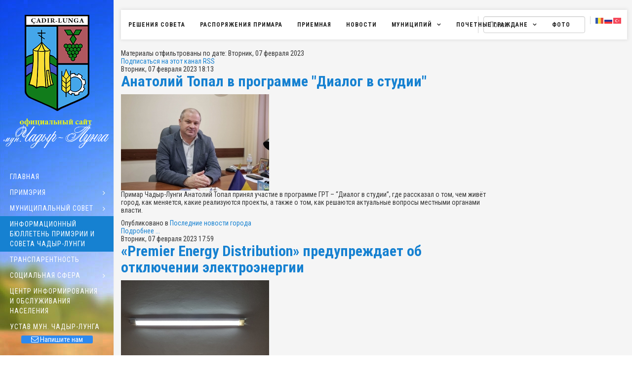

--- FILE ---
content_type: text/html; charset=utf-8
request_url: https://ceadir-lunga.md/informatsionnyj-byulleten-primerii-i-soveta-chadyr-lungi/itemlist/date/2023/2/7
body_size: 14156
content:
<!DOCTYPE html>
<html prefix="og: http://ogp.me/ns#" xmlns="http://www.w3.org/1999/xhtml" xml:lang="ru-ru" lang="ru-ru" dir="ltr">
    <head>
        <meta http-equiv="X-UA-Compatible" content="IE=edge">
            <meta name="viewport" content="width=device-width, initial-scale=1">
                                <!-- head -->
                <base href="https://ceadir-lunga.md/informatsionnyj-byulleten-primerii-i-soveta-chadyr-lungi/itemlist/date/2023/2/7" />
	<meta http-equiv="content-type" content="text/html; charset=utf-8" />
	<meta property="og:url" content="https://ceadir-lunga.md/informatsionnyj-byulleten-primerii-i-soveta-chadyr-lungi/itemlist/date/2023/2/7" />
	<meta property="og:title" content="Материалы отфильтрованы по дате: Вторник, 07 февраля 2023" />
	<meta property="og:type" content="website" />
	<title>Материалы отфильтрованы по дате: Вторник, 07 февраля 2023</title>
	<link href="/informatsionnyj-byulleten-primerii-i-soveta-chadyr-lungi/itemlist/date/2023/2/7?format=feed&amp;type=rss" rel="alternate" type="application/rss+xml" title="RSS 2.0" />
	<link href="/informatsionnyj-byulleten-primerii-i-soveta-chadyr-lungi/itemlist/date/2023/2/7?format=feed&amp;type=atom" rel="alternate" type="application/atom+xml" title="Atom 1.0" />
	<link href="/templates/sj_expnews/images/favicon.ico" rel="shortcut icon" type="image/vnd.microsoft.icon" />
	<link href="/plugins/system/bdthemes_shortcodes/css/shortcode-ultimate.css" rel="stylesheet" type="text/css" />
	<link href="/plugins/system/bdthemes_shortcodes/css/font-awesome.min.css" rel="stylesheet" type="text/css" />
	<link href="/media/k2/assets/css/k2.fonts.css?v2.7.1" rel="stylesheet" type="text/css" />
	<link href="/components/com_k2/css/k2.css?v2.7.1" rel="stylesheet" type="text/css" />
	<link href="//fonts.googleapis.com/css?family=Roboto+Condensed:300,300italic,regular,italic,700,700italic&amp;subset=latin" rel="stylesheet" type="text/css" />
	<link href="//fonts.googleapis.com/css?family=Pacifico:regular&amp;subset=latin" rel="stylesheet" type="text/css" />
	<link href="/templates/sj_expnews/css/bootstrap.min.css" rel="stylesheet" type="text/css" />
	<link href="/templates/sj_expnews/css/jquery.datetimepicker.css" rel="stylesheet" type="text/css" />
	<link href="/templates/sj_expnews/css/legacy.css" rel="stylesheet" type="text/css" />
	<link href="/templates/sj_expnews/css/presets/preset3.css" rel="stylesheet" type="text/css" class="preset" />
	<link href="/templates/sj_expnews/css/frontend-edit.css" rel="stylesheet" type="text/css" />
	<link href="/modules/mod_sj_moduletabs/assets/css/moduletabs.css" rel="stylesheet" type="text/css" />
	<link href="/media/megamenu/css/font-awesome.min.css" rel="stylesheet" type="text/css" />
	<link href="/media/megamenu/css/megamenu.css" rel="stylesheet" type="text/css" />
	<link href="/media/megamenu/css/sj-megamenu.css" rel="stylesheet" type="text/css" />
	<link href="/media/megamenu/css/sj-megamenu-mobile.css" rel="stylesheet" type="text/css" />
	<link href="/plugins/system/bdthemes_shortcodes/shortcodes/button/css/button.css" rel="stylesheet" type="text/css" />
	<link href="/media/djmegamenu/themes/custom159.css?v=3.6.2.pro" rel="stylesheet" type="text/css" />
	<link href="/modules/mod_djmegamenu/assets/css/animations.css?v=3.6.2.pro" rel="stylesheet" type="text/css" />
	<link href="/modules/mod_djmegamenu/assets/css/offcanvas.css?v=3.6.2.pro" rel="stylesheet" type="text/css" />
	<link href="/modules/mod_djmegamenu/mobilethemes/dark/djmobilemenu.css?v=3.6.2.pro" rel="stylesheet" type="text/css" />
	<link href="//maxcdn.bootstrapcdn.com/font-awesome/4.7.0/css/font-awesome.min.css" rel="stylesheet" type="text/css" />
	<style type="text/css">
body{font-family:Roboto Condensed, sans-serif; font-weight:normal; }.signature{font-family:Pacifico, sans-serif; font-weight:normal; }#sp-header{ background-color:#ffffff; }#sp-menu-footer{ background-color:#090909; }#sp-copyright-footer{ background-color:#090909; }a#subtn_697152ad568ef { color: #FFFFFF; background-color: #2D89EF;-webkit-border-radius: 3px; border-radius: 3px;}
a#subtn_697152ad568ef span { font-size: 15px;-webkit-border-radius: 3px; border-radius: 3px;line-height:23px;padding: 7px 20px;}
a#subtn_697152ad568ef:hover { background-color: #4596f1;}
a#subtn_697152ad568ef i {font-size:15px; color:#FFFFFF}
			#dj-megamenu159mobile { display: none; }
		@media (max-width: 979px) {
			#dj-megamenu159, #dj-megamenu159sticky, #dj-megamenu159placeholder { display: none !important; }
			#dj-megamenu159mobile { display: block; }
		}
	
	</style>
	<script src="/media/jui/js/jquery.min.js?67d4463f156e6a170eba791d2897a98b" type="text/javascript"></script>
	<script src="/media/jui/js/jquery-noconflict.js?67d4463f156e6a170eba791d2897a98b" type="text/javascript"></script>
	<script src="/media/jui/js/jquery-migrate.min.js?67d4463f156e6a170eba791d2897a98b" type="text/javascript"></script>
	<script src="/plugins/system/bdthemes_shortcodes/js/shortcode-ultimate.js" type="text/javascript"></script>
	<script src="/media/k2/assets/js/k2.frontend.js?v2.7.1&amp;sitepath=/" type="text/javascript"></script>
	<script src="/templates/sj_expnews/js/bootstrap.min.js" type="text/javascript"></script>
	<script src="/templates/sj_expnews/js/jquery.sticky.js" type="text/javascript"></script>
	<script src="/templates/sj_expnews/js/jquery.datetimepicker.full.min.js" type="text/javascript"></script>
	<script src="/templates/sj_expnews/js/jquery.touchSwipe.min.js" type="text/javascript"></script>
	<script src="/templates/sj_expnews/js/main.js" type="text/javascript"></script>
	<script src="/templates/sj_expnews/js/frontend-edit.js" type="text/javascript"></script>
	<script src="/modules/mod_sj_moduletabs/assets/js/jsmart.moduletabs.js" type="text/javascript"></script>
	<script src="https://cdn.gtranslate.net/widgets/latest/flags.js" data-gt-orig-url="/informatsionnyj-byulleten-primerii-i-soveta-chadyr-lungi/itemlist/date/2023/2/7" data-gt-orig-domain="ceadir-lunga.md" data-gt-widget-id="161" defer="defer" type="text/javascript"></script>
	<script src="/media/megamenu/js/megamenu.js" type="text/javascript"></script>
	<script src="/media/megamenu/js/jquery.easing.1.3.js" type="text/javascript"></script>
	<script src="/modules/mod_djmegamenu/assets/js/jquery.djmegamenu.js?v=3.6.2.pro" type="text/javascript" defer="defer"></script>
	<script src="/modules/mod_djmegamenu/assets/js/jquery.djmobilemenu.js?v=3.6.2.pro" type="text/javascript" defer="defer"></script>
	<script src="https://ceadir-lunga.md/plugins/system/ytshortcodes/assets/js/shortcodes.js" type="text/javascript"></script>
	<script type="text/javascript">

var sp_preloader = '0';

var sp_gotop = '1';

var sp_offanimation = 'default';
window.gtranslateSettings = window.gtranslateSettings || {};window.gtranslateSettings['161'] = {"default_language":"ru","languages":["ro","ru","tr"],"url_structure":"none","wrapper_selector":"#gt-wrapper-161","globe_size":60,"flag_size":16,"flag_style":"2d","custom_domains":null,"float_switcher_open_direction":"top","switcher_open_direction":"top","native_language_names":1,"add_new_line":1,"select_language_label":"Select Language","detect_browser_language":1,"custom_css":"","alt_flags":[],"switcher_horizontal_position":"left","switcher_vertical_position":"bottom","horizontal_position":"inline","vertical_position":"inline"};
	(function(){
		var cb = function() {
			var add = function(css, id) {
				if(document.getElementById(id)) return;
				
				var l = document.createElement('link'); l.rel = 'stylesheet'; l.id = id; l.href = css;
				var h = document.getElementsByTagName('head')[0]; h.appendChild(l);
			}
			add('/media/djextensions/css/animate.min.css', 'animate_min_css');
			add('/media/djextensions/css/animate.ext.css', 'animate_ext_css');
		};
		var raf = requestAnimationFrame || mozRequestAnimationFrame || webkitRequestAnimationFrame || msRequestAnimationFrame;
		if (raf) raf(cb);
		else window.addEventListener('load', cb);
	})();
	</script>

                                </head>
                <body class="site com-k2 layout1  view-itemlist  no-layout task-date itemid-766 ru-ru ltr  layout-fluid off-canvas-menu-init">

                    <div class="body-wrapper">
                        <div class="body-innerwrapper">
                            <header id="sp-header"><div class="container"><div class="row"><div id="sp-sidebar-primary" class="col-xs-12 col-sm-12 col-md-12"><div class="sp-column "><div class="logo"><a href="/"><img class="sp-default-logo" src="/templates/sj_expnews/images/presets/preset3/logo.png" alt="Официальный сайт примэрии муниципия Чадыр-Лунга"><img class="sp-retina-logo" src="/templates/sj_expnews/images/presets/preset3/logo@2x.png" alt="Официальный сайт примэрии муниципия Чадыр-Лунга" width="131" height="195"></a></div><div class="sp-module  menu_social_sidebar"><div class="sp-module-content">

<div class="custom menu_social_sidebar"  >
	<div class="su-button-center"><a id="subtn_697152ad568ef" href="/obshchestvennaya-priemnaya" class="su-button su-button-style-glass" target="_self"><span><i class="fa fa-envelope-o"></i> Напишите нам</span></a></div>
</div>
</div></div><div class="sp-module "><div class="sp-module-content">

<div class="custom"  >
	<p><img src="/images/logotip2.png" alt="" width="234" height="48" /></p>
<p> </p></div>
</div></div><div class="sp-module "><div class="sp-module-content">
<ul id="dj-megamenu159" class="dj-megamenu dj-megamenu-custom159 verticalMenu "
	data-options='{"wrap":null,"animIn":"fadeInUp","animOut":"zoomOut","animSpeed":"normal","openDelay":"250","closeDelay":"500","event":"mouseenter","fixed":0,"offset":"0","theme":"custom159","direction":"ltr","wcag":"1"}' data-trigger="979">
<li class="dj-up itemid437 first"><a class="dj-up_a  " href="/" ><span >Главная</span></a></li><li class="dj-up itemid279 parent"><a class="dj-up_a  " href="#" ><span class="dj-drop" >Примэрия<em class="arrow" aria-hidden="true"></em></span></a><div class="dj-subwrap  single_column subcols1" style=""><div class="dj-subwrap-in" style="width:200px;"><div class="dj-subcol" style="width:200px"><ul class="dj-submenu"><li class="itemid712 first"><a href="/primeriya/primar" >Примар</a></li><li class="itemid713"><a href="/primeriya/apparat-primerii" >Аппарат примэрии</a></li><li class="itemid714"><a href="/primeriya/sluzhashchie" >Служащие</a></li><li class="itemid715"><a href="/primeriya/vakansii" >Вакансии</a></li></ul></div><div style="clear:both;height:0"></div></div></div></li><li class="dj-up itemid502 parent"><a class="dj-up_a  " href="#" ><span class="dj-drop" >Муниципальный совет<em class="arrow" aria-hidden="true"></em></span></a><div class="dj-subwrap  single_column subcols1" style=""><div class="dj-subwrap-in" style="width:200px;"><div class="dj-subcol" style="width:200px"><ul class="dj-submenu"><li class="itemid717 first"><a href="/munitsipalnyj-sovet/predsedatel-gorodskogo-soveta" >Председатель городского совета</a></li><li class="itemid718"><a href="/munitsipalnyj-sovet/sovetniki" >Советники</a></li><li class="itemid719"><a href="/munitsipalnyj-sovet/konsultativnye-komissii" >Консультативные комиссии</a></li><li class="itemid720"><a href="/munitsipalnyj-sovet/fraktsii" >Фракции</a></li></ul></div><div style="clear:both;height:0"></div></div></div></li><li class="dj-up itemid766 current active"><a class="dj-up_a active " href="/informatsionnyj-byulleten-primerii-i-soveta-chadyr-lungi" ><span >Информационный бюллетень примэрии и Совета Чадыр-Лунги</span></a></li><li class="dj-up itemid574"><a class="dj-up_a  " href="/webportal" ><span >Транспарентность</span></a></li><li class="dj-up itemid503 parent"><a class="dj-up_a  " href="#" ><span class="dj-drop" >Социальная сфера<em class="arrow" aria-hidden="true"></em></span></a><div class="dj-subwrap  single_column subcols1" style=""><div class="dj-subwrap-in" style="width:200px;"><div class="dj-subcol" style="width:200px"><ul class="dj-submenu"><li class="itemid775 first"><a href="/sotsialnaya-sfera/sotsialnye-programmy" >Социальные программы</a></li><li class="itemid776"><a href="/sotsialnaya-sfera/sotsialnaya-sluzhba-primerii" >Социальная служба примэрии </a></li><li class="itemid777"><a href="/sotsialnaya-sfera/polozhenie-o-sotsialnoj-sluzhbe" >Положение о социальной службе</a></li></ul></div><div style="clear:both;height:0"></div></div></div></li><li class="dj-up itemid280"><a class="dj-up_a  " href="/edinoe-okno" ><span >Центр информирования и обслуживания населения</span></a></li><li class="dj-up itemid780"><a class="dj-up_a  " href="/ustav-mun-chadyr-lunga" ><span >Устав мун. Чадыр-Лунга</span></a></li></ul>


	<div id="dj-megamenu159mobile" class="dj-megamenu-offcanvas dj-megamenu-offcanvas-dark ">
		<a href="#" class="dj-mobile-open-btn" aria-label="Open mobile menu"><span class="fa fa-bars" aria-hidden="true"></span></a>
		
		<aside id="dj-megamenu159offcanvas" class="dj-offcanvas dj-offcanvas-dark " data-effect="3">
			<div class="dj-offcanvas-top">
				<a href="#" class="dj-offcanvas-close-btn" aria-label="Close mobile menu"><span class="fa fa-close" aria-hidden="true"></span></a>
			</div>
						
						
			<div class="dj-offcanvas-content">			
				<ul class="dj-mobile-nav dj-mobile-dark ">
<li class="dj-mobileitem itemid-437"><a href="/" >Главная</a></li><li class="dj-mobileitem itemid-279 deeper parent"><a href="#" >Примэрия</a><ul class="dj-mobile-nav-child"><li class="dj-mobileitem itemid-712"><a href="/primeriya/primar" >Примар</a></li><li class="dj-mobileitem itemid-713"><a href="/primeriya/apparat-primerii" >Аппарат примэрии</a></li><li class="dj-mobileitem itemid-714"><a href="/primeriya/sluzhashchie" >Служащие</a></li><li class="dj-mobileitem itemid-715"><a href="/primeriya/vakansii" >Вакансии</a></li></ul></li><li class="dj-mobileitem itemid-502 deeper parent"><a href="#" >Муниципальный совет</a><ul class="dj-mobile-nav-child"><li class="dj-mobileitem itemid-717"><a href="/munitsipalnyj-sovet/predsedatel-gorodskogo-soveta" >Председатель городского совета</a></li><li class="dj-mobileitem itemid-718"><a href="/munitsipalnyj-sovet/sovetniki" >Советники</a></li><li class="dj-mobileitem itemid-719"><a href="/munitsipalnyj-sovet/konsultativnye-komissii" >Консультативные комиссии</a></li><li class="dj-mobileitem itemid-720"><a href="/munitsipalnyj-sovet/fraktsii" >Фракции</a></li></ul></li><li class="dj-mobileitem itemid-766 current active"><a href="/informatsionnyj-byulleten-primerii-i-soveta-chadyr-lungi" >Информационный бюллетень примэрии и Совета Чадыр-Лунги</a></li><li class="dj-mobileitem itemid-574"><a href="/webportal" >Транспарентность</a></li><li class="dj-mobileitem itemid-503 deeper parent"><a href="#" >Социальная сфера</a><ul class="dj-mobile-nav-child"><li class="dj-mobileitem itemid-775"><a href="/sotsialnaya-sfera/sotsialnye-programmy" >Социальные программы</a></li><li class="dj-mobileitem itemid-776"><a href="/sotsialnaya-sfera/sotsialnaya-sluzhba-primerii" >Социальная служба примэрии </a></li><li class="dj-mobileitem itemid-777"><a href="/sotsialnaya-sfera/polozhenie-o-sotsialnoj-sluzhbe" >Положение о социальной службе</a></li></ul></li><li class="dj-mobileitem itemid-280"><a href="/edinoe-okno" >Центр информирования и обслуживания населения</a></li><li class="dj-mobileitem itemid-780"><a href="/ustav-mun-chadyr-lunga" >Устав мун. Чадыр-Лунга</a></li></ul>
			</div>
			
						
			<div class="dj-offcanvas-end" tabindex="0"></div>
		</aside>
	</div>

</div></div></div></div></div></div></header><section id="sp-top"><div class="container"><div class="row"><div id="sp-menu-hozizontal" class="col-sm-8 col-md-8"><div class="sp-column "><div class="sp-module "><div class="sp-module-content">
<!--[if lt IE 9]><div id="container_menu2_461828691769034413" class="sambar msie lt-ie9 layout1" data-sam="461828691769034413"><![endif]-->
<!--[if IE 9]><div id="container_menu2_461828691769034413" class="sambar msie  layout1" data-sam="461828691769034413"><![endif]-->
<!--[if gt IE 9]><!--><div id="container_menu2_461828691769034413" class="sambar layout1" data-sam="461828691769034413"><!--<![endif]-->
	<div class="sambar-inner menu_horizontal">
		<a class="btn-sambar" id="container_menu2_461828691769034413trigger" data-sapi="collapse" href="javascript:void(0)">
			<span class="icon-bar"></span>
			<span class="icon-bar"></span>
			<span class="icon-bar"></span>
		</a>
						<div style="background-color: #ffffff" class="sj-megamenu   sidebar  sj-megamenu-hover" data-jsapi="on">
			<ul class="sj-megamenu-parent menu-fade sj-megamenu-horizontal hidden-sm hidden-xs"><li class="sj-menu-item item-778 level-1 mega-left "><a  href="/resheniya" >РЕШЕНИЯ совета</a></li><li class="sj-menu-item item-767 level-1 mega-left "><a  href="/resheniya-soveta-i-rasporyazheniya-primara" >Распоряжения Примара</a></li><li class="sj-menu-item item-730 level-1 mega-left "><a  href="/obshchestvennaya-priemnaya" >Приемная</a></li><li class="sj-menu-item item-533 level-1 mega-left "><a  href="/novosti" >Новости</a></li><li class="sj-menu-item sj-has-child item-521 level-1 mega-left "><a  href="/munitsipij" >Муниципий</a><div class="sj-dropdown sj-dropdown-main sj-menu-right" style="width: 240px; background-color: #ffffff;"><div class="sj-dropdown-inner"><ul class="sj-dropdown-items hidden-sm hidden-xs"><li class="sj-menu-item item-707 level-2 mega-left "><a  href="/munitsipij/istoricheskaya-spravka" >Историческая справка</a></li><li class="sj-menu-item item-743 level-2 mega-left "><a  href="/munitsipij/den-segodnyashnij" >День сегодняшний</a></li><li class="sj-menu-item item-744 level-2 mega-left "><a  href="/munitsipij/goroda-pobratimy" >Города-побратимы</a></li><li class="sj-menu-item item-746 level-2 mega-left "><a  href="/munitsipij/karta-goroda" >Карта города</a></li></ul></div></div></li><li class="sj-menu-item sj-has-child item-745 level-1 mega-left "><a  href="/pochetnye-grazhdane" target="_blank" >Почетные граждане</a><div class="sj-dropdown sj-dropdown-main sj-menu-right" style="width: 240px; background-color: #ffffff;"><div class="sj-dropdown-inner"><ul class="sj-dropdown-items hidden-sm hidden-xs"><li class="sj-menu-item item-747 level-2 mega-left "><a  href="/pochetnye-grazhdane/chebanika-andrej-pavlovich" >Чебаника Андрей Павлович</a></li><li class="sj-menu-item item-748 level-2 mega-left "><a  href="/pochetnye-grazhdane/kurudimov-stepan-mikhajlovich" >Курудимов Степан Михайлович</a></li><li class="sj-menu-item item-749 level-2 mega-left "><a  href="/pochetnye-grazhdane/volnyanskij-kirilll-vissarionovich" >Волнянский Кириллл Виссарионович</a></li><li class="sj-menu-item item-750 level-2 mega-left "><a  href="/pochetnye-grazhdane/kusursuz-savelij" >Кусурсуз Савелий</a></li><li class="sj-menu-item item-751 level-2 mega-left "><a  href="/pochetnye-grazhdane/parchesku-georgij-emanuilovich" >Парческу Георгий Емануилович</a></li><li class="sj-menu-item item-752 level-2 mega-left "><a  href="/pochetnye-grazhdane/syrtmach-georgij-ivanovich" >Сыртмач Георгий Иванович</a></li><li class="sj-menu-item item-753 level-2 mega-left "><a  href="/pochetnye-grazhdane/nikolaj-kiseev" >Николай Кисеев</a></li><li class="sj-menu-item item-754 level-2 mega-left "><a  href="/pochetnye-grazhdane/dolgij-nikolaj-ivanovich" >Долгий Николай Иванович </a></li><li class="sj-menu-item item-764 level-2 mega-left "><a  href="/pochetnye-grazhdane/kyvyrzhik-nikolaj-nikolaevich" >Кывыржик Николай Николаевич</a></li><li class="sj-menu-item item-765 level-2 mega-left "><a  href="/pochetnye-grazhdane/benij-ilya-grigorevich" >Бений Илья Григорьевич</a></li><li class="sj-menu-item item-781 level-2 mega-left "><a  href="/pochetnye-grazhdane/pochjotnye-grazhdane-mun-chadyr-lunga" target="_blank" >ПОЧЁТНЫЕ ГРАЖДАНЕ мун.Чадыр-Лунга</a></li></ul></div></div></li><li class="sj-menu-item item-535 level-1 mega-left "><a  href="/fotogalereya" >Фото</a></li></ul>		</div>
		<div class="offcanvas-menu menu_sidebar" id="container_menu2_461828691769034413sj-pusher">
			<a href="#" class="close-offcanvas"><i class="fa fa-remove"></i></a>
			<div class="offcanvas-inner">
				<ul class="nav menu" id="container_menu2">
<li class="item-778"><a href="/resheniya" >РЕШЕНИЯ совета</a></li><li class="item-767"><a href="/resheniya-soveta-i-rasporyazheniya-primara" >Распоряжения Примара</a></li><li class="item-730"><a href="/obshchestvennaya-priemnaya" >Приемная</a></li><li class="item-533"><a href="/novosti" >Новости</a></li><li class="item-521 deeper parent"><a href="/munitsipij" >Муниципий</a><ul class="nav-child unstyled small"><li class="item-707"><a href="/munitsipij/istoricheskaya-spravka" >Историческая справка</a></li><li class="item-743"><a href="/munitsipij/den-segodnyashnij" >День сегодняшний</a></li><li class="item-744"><a href="/munitsipij/goroda-pobratimy" >Города-побратимы</a></li><li class="item-746"><a href="/munitsipij/karta-goroda" >Карта города</a></li></ul></li><li class="item-745 deeper parent"><a href="/pochetnye-grazhdane" target="_blank">Почетные граждане</a><ul class="nav-child unstyled small"><li class="item-747"><a href="/pochetnye-grazhdane/chebanika-andrej-pavlovich" >Чебаника Андрей Павлович</a></li><li class="item-748"><a href="/pochetnye-grazhdane/kurudimov-stepan-mikhajlovich" >Курудимов Степан Михайлович</a></li><li class="item-749"><a href="/pochetnye-grazhdane/volnyanskij-kirilll-vissarionovich" >Волнянский Кириллл Виссарионович</a></li><li class="item-750"><a href="/pochetnye-grazhdane/kusursuz-savelij" >Кусурсуз Савелий</a></li><li class="item-751"><a href="/pochetnye-grazhdane/parchesku-georgij-emanuilovich" >Парческу Георгий Емануилович</a></li><li class="item-752"><a href="/pochetnye-grazhdane/syrtmach-georgij-ivanovich" >Сыртмач Георгий Иванович</a></li><li class="item-753"><a href="/pochetnye-grazhdane/nikolaj-kiseev" >Николай Кисеев</a></li><li class="item-754"><a href="/pochetnye-grazhdane/dolgij-nikolaj-ivanovich" >Долгий Николай Иванович </a></li><li class="item-764"><a href="/pochetnye-grazhdane/kyvyrzhik-nikolaj-nikolaevich" >Кывыржик Николай Николаевич</a></li><li class="item-765"><a href="/pochetnye-grazhdane/benij-ilya-grigorevich" >Бений Илья Григорьевич</a></li><li class="item-781"><a href="/pochetnye-grazhdane/pochjotnye-grazhdane-mun-chadyr-lunga" target="_blank">ПОЧЁТНЫЕ ГРАЖДАНЕ мун.Чадыр-Лунга</a></li></ul></li><li class="item-535"><a href="/fotogalereya" >Фото</a></li></ul>
			</div>
		</div>
	</div>
</div>

<script type="text/javascript">
	jQuery(document).ready(function($) {
		
	})
</script>
<script type="text/javascript">
	jQuery(document).ready(function($) {
			    	$('<div class="offcanvas-overlay"></div>').insertBefore('#container_menu2_461828691769034413 .offcanvas-menu');
	    		$(document).on('click', '#container_menu2_461828691769034413 a.btn-sambar', function (event) {
			if ($(this).parent('.sambar-inner').hasClass('offcanvas')) {
				$(this).parent('.sambar-inner').removeClass('offcanvas');
			}
			else {
				$(this).parent('.sambar-inner').removeClass('offcanvas').addClass('offcanvas');
			}

			if ($('body').hasClass('js-close-any')) {
				$('body').removeClass('js-close-any')
				$(this).parent('.sambar-inner').find('.offcanvas-overlay').removeClass('opened');
			}
			else {
				$('body').removeClass('js-close-any').addClass('js-close-any');
				$(this).parent('.sambar-inner').find('.offcanvas-overlay').removeClass('opened').addClass('opened');
			}
	    });

		$(document).on('click', '.close-offcanvas, .offcanvas-overlay', function(event) {
            event.preventDefault();
            $('.sambar-inner').removeClass('offcanvas');
            $('body').removeClass('offcanvas');
            $('.offcanvas-overlay').removeClass('opened');            
        });

		// Close any
		$( document ).on( 'click', '.js-close-any', function ( event ) {
			$('.btn-sambar').removeClass('open');
			$('body').removeClass('js-close-any');
			$('body').removeClass('offcanvas');
			$('.sambar-inner').removeClass('offcanvas');
			$('.offcanvas-overlay').removeClass('opened');			
		})

		
	        });
</script>

</div></div></div></div><div id="sp-top1" class="col-sm-4 col-md-4"><div class="sp-column "><div class="sp-module "><div class="sp-module-content"><div class="gtranslate_wrapper" id="gt-wrapper-161"></div></div></div><div class="sp-module "><div class="sp-module-content">
<div id="k2ModuleBox168" class="k2SearchBlock">
	<form action="/informatsionnyj-byulleten-primerii-i-soveta-chadyr-lungi/itemlist/search" method="get" autocomplete="off" class="k2SearchBlockForm">

		<input type="text" value="Поиск" name="searchword" maxlength="20" size="20" alt="Поиск" class="inputbox" onblur="if(this.value=='') this.value='Поиск';" onfocus="if(this.value=='Поиск') this.value='';" />

											</form>

	</div>
</div></div></div></div></div></div></section><section id="sp-main-body" class="fix-column"><div class="container"><div class="row"><div id="sp-component" class="col-xs-12 col-sm-12 col-md-9"><div class="sp-column "><div id="system-message-container">
	</div>

<!-- Start K2 Generic (search/date) Layout -->
<div id="k2Container" class="genericView">

		<!-- Page title -->
	<div class="componentheading">
		Материалы отфильтрованы по дате: Вторник, 07 февраля 2023	</div>
	
	
		<!-- RSS feed icon -->
	<div class="k2FeedIcon">
		<a href="/informatsionnyj-byulleten-primerii-i-soveta-chadyr-lungi/itemlist/date/2023/2/7?format=feed" title="Подписаться на этот канал RSS">
			<span>Подписаться на этот канал RSS</span>
		</a>
		<div class="clr"></div>
	</div>
	
	
	<div class="genericItemList">
		
		<!-- Start K2 Item Layout -->
		<div class="genericItemView">

			<div class="genericItemHeader">
								<!-- Date created -->
				<span class="genericItemDateCreated">
					Вторник, 07 февраля 2023 18:13				</span>
				
			  			  <!-- Item title -->
			  <h2 class="genericItemTitle">
			  						<a href="/novosti/item/4460-anatolij-topal-v-peredache-dialog-v-studii">
			  		Анатолий Топал в программе &quot;Диалог в студии&quot;			  	</a>
			  				  </h2>
			  		  </div>

		  <div class="genericItemBody">
			  			  <!-- Item Image -->
			  <div class="genericItemImageBlock">
				  <span class="genericItemImage">
				    <a href="/novosti/item/4460-anatolij-topal-v-peredache-dialog-v-studii" title="Анатолий Топал в программе &amp;quot;Диалог в студии&amp;quot;">
				    	<img src="/media/k2/items/cache/0d273e738fbf34e69d8d0fd062dabb3e_Generic.jpg" alt="Анатолий Топал в программе &amp;quot;Диалог в студии&amp;quot;" style="width:300px; height:auto;" />
				    </a>
				  </span>
				  <div class="clr"></div>
			  </div>
			  
			  			  <!-- Item introtext -->
			  <div class="genericItemIntroText">
			  	<p>Примар Чадыр-Лунги Анатолий Топал принял участие в программе ГРТ – “Диалог в студии”, где рассказал о том, чем живёт город, как меняется, какие реализуются проекты, а также о том, как решаются актуальные вопросы местными органами власти.</p>
<p><span style="color: #0f0f0f; font-family: Roboto, Arial, sans-serif; font-size: 14px; font-style: normal; font-weight: 400; letter-spacing: normal; orphans: 2; text-align: start; text-indent: 0px; text-transform: none; white-space: pre-wrap; widows: 2; word-spacing: 0px; background-color: rgba(0, 0, 0, 0.05); float: none;"></span></p>
			  </div>
			  
			  <div class="clr"></div>
		  </div>

		  <div class="clr"></div>

		  
						<!-- Item category name -->
			<div class="genericItemCategory">
				<span>Опубликовано в</span>
				<a href="/novosti">Последние новости города</a>
			</div>
			
						<!-- Item "read more..." link -->
			<div class="genericItemReadMore">
				<a class="k2ReadMore" href="/novosti/item/4460-anatolij-topal-v-peredache-dialog-v-studii">
					Подробнее ...				</a>
			</div>
			
			<div class="clr"></div>
		</div>
		<!-- End K2 Item Layout -->

		
		<!-- Start K2 Item Layout -->
		<div class="genericItemView">

			<div class="genericItemHeader">
								<!-- Date created -->
				<span class="genericItemDateCreated">
					Вторник, 07 февраля 2023 17:59				</span>
				
			  			  <!-- Item title -->
			  <h2 class="genericItemTitle">
			  						<a href="/novosti/item/4459-premier-energy-distribution-preduprezhdaet-ob-otklyuchenii-elektroenergii">
			  		«Premier Energy Distribution» предупреждает об отключении электроэнергии			  	</a>
			  				  </h2>
			  		  </div>

		  <div class="genericItemBody">
			  			  <!-- Item Image -->
			  <div class="genericItemImageBlock">
				  <span class="genericItemImage">
				    <a href="/novosti/item/4459-premier-energy-distribution-preduprezhdaet-ob-otklyuchenii-elektroenergii" title="&laquo;Premier Energy Distribution&raquo; предупреждает об отключении электроэнергии">
				    	<img src="/media/k2/items/cache/ce8a64366b75efc57f1768053fc7afe4_Generic.jpg" alt="&laquo;Premier Energy Distribution&raquo; предупреждает об отключении электроэнергии" style="width:300px; height:auto;" />
				    </a>
				  </span>
				  <div class="clr"></div>
			  </div>
			  
			  			  <!-- Item introtext -->
			  <div class="genericItemIntroText">
			  	<div class="itemIntroText" style="color: #444444; font-size: 14px; font-weight: 400; line-height: 24px; padding: 4px 0px 12px; font-family: 'Roboto Condensed', sans-serif; font-style: normal; letter-spacing: normal; orphans: 2; text-align: start; text-indent: 0px; text-transform: none; white-space: normal; widows: 2; word-spacing: 0px; background-color: #ffffff;">
<p style="margin: 0px 0px 10px;">«Premier Energy Distribution» информирует население Чадыр-Лунги о том, что согласно Положению о снабжении и использования электричества и в связи с ремонтными работами 10 февраля, в пятницу, в период времени с 09.00 до 16:00 возможно частичное отключение электричества по улице Ленина.</p>
			  </div>
			  
			  <div class="clr"></div>
		  </div>

		  <div class="clr"></div>

		  
						<!-- Item category name -->
			<div class="genericItemCategory">
				<span>Опубликовано в</span>
				<a href="/novosti">Последние новости города</a>
			</div>
			
						<!-- Item "read more..." link -->
			<div class="genericItemReadMore">
				<a class="k2ReadMore" href="/novosti/item/4459-premier-energy-distribution-preduprezhdaet-ob-otklyuchenii-elektroenergii">
					Подробнее ...				</a>
			</div>
			
			<div class="clr"></div>
		</div>
		<!-- End K2 Item Layout -->

		
		<!-- Start K2 Item Layout -->
		<div class="genericItemView">

			<div class="genericItemHeader">
								<!-- Date created -->
				<span class="genericItemDateCreated">
					Вторник, 07 февраля 2023 11:07				</span>
				
			  			  <!-- Item title -->
			  <h2 class="genericItemTitle">
			  						<a href="/novosti/item/4458-informatsiya-dlya-agrokhozyajstv-i-fizicheskikh-lits-proizvoditelej-vinograda">
			  		Информация для агрохозяйств и физических лиц – производителей винограда			  	</a>
			  				  </h2>
			  		  </div>

		  <div class="genericItemBody">
			  			  <!-- Item Image -->
			  <div class="genericItemImageBlock">
				  <span class="genericItemImage">
				    <a href="/novosti/item/4458-informatsiya-dlya-agrokhozyajstv-i-fizicheskikh-lits-proizvoditelej-vinograda" title="Информация для агрохозяйств и физических лиц &ndash; производителей винограда">
				    	<img src="/media/k2/items/cache/0fdaaa58698dd5dcc4b72fde2f6291c1_Generic.jpg" alt="Информация для агрохозяйств и физических лиц &ndash; производителей винограда" style="width:300px; height:auto;" />
				    </a>
				  </span>
				  <div class="clr"></div>
			  </div>
			  
			  			  <!-- Item introtext -->
			  <div class="genericItemIntroText">
			  	<p>Все экономические агенты и физические лица должны зарегистрировать свои виноградные насаждения согласно письму № 06-07-/298 от 31.01.2023г., подписанному Министром сельского хозяйства и пищевой промышленности Республики Молдова который гласит о том, что:</p>
<p>&nbsp;&nbsp;&nbsp;&nbsp;&nbsp;&nbsp;&nbsp;&nbsp;&nbsp;&nbsp;&nbsp;&nbsp;&nbsp;&nbsp;&nbsp; Нормативные акты, регулирующие виноградно-винодельческую сферу, предусматривают, что любая осуществляемая деятельность должна быть в обязательном порядке зарегистрирована в виноградно-винодельческом регистре Республики Молдова, согласно Законам:</p>
			  </div>
			  
			  <div class="clr"></div>
		  </div>

		  <div class="clr"></div>

		  
						<!-- Item category name -->
			<div class="genericItemCategory">
				<span>Опубликовано в</span>
				<a href="/novosti">Последние новости города</a>
			</div>
			
						<!-- Item "read more..." link -->
			<div class="genericItemReadMore">
				<a class="k2ReadMore" href="/novosti/item/4458-informatsiya-dlya-agrokhozyajstv-i-fizicheskikh-lits-proizvoditelej-vinograda">
					Подробнее ...				</a>
			</div>
			
			<div class="clr"></div>
		</div>
		<!-- End K2 Item Layout -->

		
		<!-- Start K2 Item Layout -->
		<div class="genericItemView">

			<div class="genericItemHeader">
								<!-- Date created -->
				<span class="genericItemDateCreated">
					Вторник, 07 февраля 2023 08:32				</span>
				
			  			  <!-- Item title -->
			  <h2 class="genericItemTitle">
			  						<a href="/novosti/item/4457-premier-energy-distribution-preduprezhdaet-ob-otklyuchenii-elektroenergii">
			  		«Premier Energy Distribution» предупреждает об отключении электроэнергии			  	</a>
			  				  </h2>
			  		  </div>

		  <div class="genericItemBody">
			  			  <!-- Item Image -->
			  <div class="genericItemImageBlock">
				  <span class="genericItemImage">
				    <a href="/novosti/item/4457-premier-energy-distribution-preduprezhdaet-ob-otklyuchenii-elektroenergii" title="&laquo;Premier Energy Distribution&raquo; предупреждает об отключении электроэнергии">
				    	<img src="/media/k2/items/cache/fa29190c5bdcab9f1b5c736a9b80a76f_Generic.jpg" alt="&laquo;Premier Energy Distribution&raquo; предупреждает об отключении электроэнергии" style="width:300px; height:auto;" />
				    </a>
				  </span>
				  <div class="clr"></div>
			  </div>
			  
			  			  <!-- Item introtext -->
			  <div class="genericItemIntroText">
			  	<div class="itemIntroText" style="color: #444444; font-size: 14px; font-weight: 400; line-height: 24px; padding: 4px 0px 12px; font-family: 'Roboto Condensed', sans-serif; font-style: normal; letter-spacing: normal; orphans: 2; text-align: start; text-indent: 0px; text-transform: none; white-space: normal; widows: 2; word-spacing: 0px; background-color: #ffffff;">
<p style="margin: 0px 0px 10px;">«Premier Energy Distribution» информирует население Чадыр-Лунги о том, что согласно Положению о снабжении и использования электричества и в связи с ремонтными работами 7 февраля, во вторник, в период времени с 09.00 до 16:00 возможно отключение электричества.</p>
			  </div>
			  
			  <div class="clr"></div>
		  </div>

		  <div class="clr"></div>

		  
						<!-- Item category name -->
			<div class="genericItemCategory">
				<span>Опубликовано в</span>
				<a href="/novosti">Последние новости города</a>
			</div>
			
						<!-- Item "read more..." link -->
			<div class="genericItemReadMore">
				<a class="k2ReadMore" href="/novosti/item/4457-premier-energy-distribution-preduprezhdaet-ob-otklyuchenii-elektroenergii">
					Подробнее ...				</a>
			</div>
			
			<div class="clr"></div>
		</div>
		<!-- End K2 Item Layout -->

		
		<!-- Start K2 Item Layout -->
		<div class="genericItemView">

			<div class="genericItemHeader">
								<!-- Date created -->
				<span class="genericItemDateCreated">
					Вторник, 07 февраля 2023 06:49				</span>
				
			  			  <!-- Item title -->
			  <h2 class="genericItemTitle">
			  						<a href="/novosti/item/4456-proekt-usaid-zapuskaet-prijom-zayavok-na-tekhnicheskuyu-pomoshch-dlya-selskokhozyajstvennykh-proizvoditelej">
			  		Проект USAID запускает приём заявок на техническую помощь для сельскохозяйственных производителей			  	</a>
			  				  </h2>
			  		  </div>

		  <div class="genericItemBody">
			  			  <!-- Item Image -->
			  <div class="genericItemImageBlock">
				  <span class="genericItemImage">
				    <a href="/novosti/item/4456-proekt-usaid-zapuskaet-prijom-zayavok-na-tekhnicheskuyu-pomoshch-dlya-selskokhozyajstvennykh-proizvoditelej" title="Проект USAID запускает приём заявок на техническую помощь для сельскохозяйственных производителей">
				    	<img src="/media/k2/items/cache/415a1cce0d45acf364db167b1a41a853_Generic.jpg" alt="Проект USAID запускает приём заявок на техническую помощь для сельскохозяйственных производителей" style="width:300px; height:auto;" />
				    </a>
				  </span>
				  <div class="clr"></div>
			  </div>
			  
			  			  <!-- Item introtext -->
			  <div class="genericItemIntroText">
			  	<p>Проект USAID по повышению конкурентоспособности и устойчивости сельских районов в Молдове оказывает помощь производителям и экспортерам продукции садоводства во внедрении международных стандартов (GLOBALG.A.P., GRASP, SMETA, IFS).</p>
			  </div>
			  
			  <div class="clr"></div>
		  </div>

		  <div class="clr"></div>

		  
						<!-- Item category name -->
			<div class="genericItemCategory">
				<span>Опубликовано в</span>
				<a href="/novosti">Последние новости города</a>
			</div>
			
						<!-- Item "read more..." link -->
			<div class="genericItemReadMore">
				<a class="k2ReadMore" href="/novosti/item/4456-proekt-usaid-zapuskaet-prijom-zayavok-na-tekhnicheskuyu-pomoshch-dlya-selskokhozyajstvennykh-proizvoditelej">
					Подробнее ...				</a>
			</div>
			
			<div class="clr"></div>
		</div>
		<!-- End K2 Item Layout -->

			</div>

	<!-- Pagination -->
	
	
</div>
<!-- End K2 Generic (search/date) Layout -->

<!-- JoomlaWorks "K2" (v2.7.1) | Learn more about K2 at http://getk2.org -->

</div></div><div id="sp-right" class="col-xs-12 col-sm-12 col-md-3"><div class="sp-column class2"><div class="sp-module "><h3 class="sp-module-title">Архив новостей</h3><div class="sp-module-content">
<div id="k2ModuleBox170" class="k2CalendarBlock">
	<table class="calendar">
<tr>
<td class="calendarNavMonthPrev"><a class="calendarNavLink" href="/index.php?option=com_k2&amp;view=itemlist&amp;task=calendar&amp;month=1&amp;year=2023&amp;Itemid=766">&laquo;</a></td>
<td class="calendarCurrentMonth" colspan="5">Февраль 2023</td>
<td class="calendarNavMonthNext"><a class="calendarNavLink" href="/index.php?option=com_k2&amp;view=itemlist&amp;task=calendar&amp;month=3&amp;year=2023&amp;Itemid=766">&raquo;</a></td>
</tr>
<tr>
<td class="calendarDayName" style="width:14%">Пн</td>
<td class="calendarDayName" style="width:14%">Вт</td>
<td class="calendarDayName" style="width:14%">Ср</td>
<td class="calendarDayName" style="width:14%">Чт</td>
<td class="calendarDayName" style="width:14%">Пт</td>
<td class="calendarDayName" style="width:14%">Сб</td>
<td class="calendarDayName" style="width:14%">Вс</td>
</tr>
<tr>
<td class="calendarDateEmpty">&nbsp;</td>
<td class="calendarDateEmpty">&nbsp;</td>
<td class="calendarDateLinked"><a href="/informatsionnyj-byulleten-primerii-i-soveta-chadyr-lungi/itemlist/date/2023/2/1">1</a></td>
<td class="calendarDate">2</td>
<td class="calendarDateLinked"><a href="/informatsionnyj-byulleten-primerii-i-soveta-chadyr-lungi/itemlist/date/2023/2/3">3</a></td>
<td class="calendarDateLinked"><a href="/informatsionnyj-byulleten-primerii-i-soveta-chadyr-lungi/itemlist/date/2023/2/4">4</a></td>
<td class="calendarDate">5</td>
</tr>
<tr>
<td class="calendarDate">6</td>
<td class="calendarDateLinked"><a href="/informatsionnyj-byulleten-primerii-i-soveta-chadyr-lungi/itemlist/date/2023/2/7">7</a></td>
<td class="calendarDate">8</td>
<td class="calendarDate">9</td>
<td class="calendarDateLinked"><a href="/informatsionnyj-byulleten-primerii-i-soveta-chadyr-lungi/itemlist/date/2023/2/10">10</a></td>
<td class="calendarDate">11</td>
<td class="calendarDateLinked"><a href="/informatsionnyj-byulleten-primerii-i-soveta-chadyr-lungi/itemlist/date/2023/2/12">12</a></td>
</tr>
<tr>
<td class="calendarDateLinked"><a href="/informatsionnyj-byulleten-primerii-i-soveta-chadyr-lungi/itemlist/date/2023/2/13">13</a></td>
<td class="calendarDateLinked"><a href="/informatsionnyj-byulleten-primerii-i-soveta-chadyr-lungi/itemlist/date/2023/2/14">14</a></td>
<td class="calendarDateLinked"><a href="/informatsionnyj-byulleten-primerii-i-soveta-chadyr-lungi/itemlist/date/2023/2/15">15</a></td>
<td class="calendarDateLinked"><a href="/informatsionnyj-byulleten-primerii-i-soveta-chadyr-lungi/itemlist/date/2023/2/16">16</a></td>
<td class="calendarDateLinked"><a href="/informatsionnyj-byulleten-primerii-i-soveta-chadyr-lungi/itemlist/date/2023/2/17">17</a></td>
<td class="calendarDateLinked"><a href="/informatsionnyj-byulleten-primerii-i-soveta-chadyr-lungi/itemlist/date/2023/2/18">18</a></td>
<td class="calendarDateLinked"><a href="/informatsionnyj-byulleten-primerii-i-soveta-chadyr-lungi/itemlist/date/2023/2/19">19</a></td>
</tr>
<tr>
<td class="calendarDate">20</td>
<td class="calendarDateLinked"><a href="/informatsionnyj-byulleten-primerii-i-soveta-chadyr-lungi/itemlist/date/2023/2/21">21</a></td>
<td class="calendarDateLinked"><a href="/informatsionnyj-byulleten-primerii-i-soveta-chadyr-lungi/itemlist/date/2023/2/22">22</a></td>
<td class="calendarDate">23</td>
<td class="calendarDateLinked"><a href="/informatsionnyj-byulleten-primerii-i-soveta-chadyr-lungi/itemlist/date/2023/2/24">24</a></td>
<td class="calendarDate">25</td>
<td class="calendarDate">26</td>
</tr>
<tr>
<td class="calendarDateLinked"><a href="/informatsionnyj-byulleten-primerii-i-soveta-chadyr-lungi/itemlist/date/2023/2/27">27</a></td>
<td class="calendarDateLinked"><a href="/informatsionnyj-byulleten-primerii-i-soveta-chadyr-lungi/itemlist/date/2023/2/28">28</a></td>
<td class="calendarDateEmpty">&nbsp;</td>
<td class="calendarDateEmpty">&nbsp;</td>
<td class="calendarDateEmpty">&nbsp;</td>
<td class="calendarDateEmpty">&nbsp;</td>
<td class="calendarDateEmpty">&nbsp;</td>
</tr>
</table>
	<div class="clr"></div>
</div>
</div></div><div class="sp-module "><div class="sp-module-content">

<div id="moduletabs_12392428451769034413" class="moduletabs top-position clearfix">
	
		<div class="tabs-container">
		<ul class="tabs">
					<li><div class="tab selected">Люди и судьбы</div></li>
					<li><div class="tab">Актуально</div></li>
				</ul>
	</div>
	<div class="tabs-content-wrap">
		<div class="tabs-content">
			<div class="tabs-content-inner">
							<div class="tab-content selected"  title="sj_module_2load:162">
					
<div id="k2ModuleBox162" class="k2ItemsBlock k2_Sidebar">

	
	  <ul>
        <li class="even">
				  <div class="moduleItemIntroImage">
			  			  <a class="moduleItemImage" href="/novosti/item/5787-bolshe-chem-rabota-istorii-sotsialnykh-rabotnikov-chadyr-lungi" title="&laquo;Больше, чем работа&raquo;: истории социальных работников Чадыр-Лунги">
				<img src="/media/k2/items/cache/1fdd212a0a8a1163c2bf9036309ee175_XS.jpg" alt="" />
			  </a>
			  		  </div>
				<div class="moduleItemIntroContent">
					<a class="moduleItemTitle" href="/novosti/item/5787-bolshe-chem-rabota-istorii-sotsialnykh-rabotnikov-chadyr-lungi">«Больше, чем работа»: истории социальных работников Чадыр-Лунги</a>
		  
					<div class="createdate"><i class="fa fa-clock-o"></i>окт 31 2025</div>
				</div>
		<div class="clr"></div>
    </li>
        <li class="odd">
				  <div class="moduleItemIntroImage">
			  			  <a class="moduleItemImage" href="/novosti/item/5569-zhizn-pochti-dlinoj-v-vek-kak-praskov-ja-balova-proshla-cherez-golod-i-vojnu" title="Жизнь почти длиной в век: как Прасковья Балова прошла через голод и войну">
				<img src="/media/k2/items/cache/535f54f1cb2c2dc0e39f6d5c8d07bda0_XS.jpg" alt="" />
			  </a>
			  		  </div>
				<div class="moduleItemIntroContent">
					<a class="moduleItemTitle" href="/novosti/item/5569-zhizn-pochti-dlinoj-v-vek-kak-praskov-ja-balova-proshla-cherez-golod-i-vojnu">Жизнь почти длиной в век: как Прасковья Балова прошла через голод и войну</a>
		  
					<div class="createdate"><i class="fa fa-clock-o"></i>июнь 26 2025</div>
				</div>
		<div class="clr"></div>
    </li>
        <li class="even">
				  <div class="moduleItemIntroImage">
			  			  <a class="moduleItemImage" href="/novosti/item/5452-veter-v-grivakh-konstantin-kelesh-predstavil-v-komrate-vystavku-svoikh-kartin" title="&laquo;Ветер в гривах&raquo;: Константин Келеш представил в Комрате выставку своих картин">
				<img src="/media/k2/items/cache/884d78f0f01ad2d786248910043531e6_XS.jpg" alt="" />
			  </a>
			  		  </div>
				<div class="moduleItemIntroContent">
					<a class="moduleItemTitle" href="/novosti/item/5452-veter-v-grivakh-konstantin-kelesh-predstavil-v-komrate-vystavku-svoikh-kartin">«Ветер в гривах»: Константин Келеш представил в Комрате выставку своих картин</a>
		  
					<div class="createdate"><i class="fa fa-clock-o"></i>апр 05 2025</div>
				</div>
		<div class="clr"></div>
    </li>
        <li class="odd">
				  <div class="moduleItemIntroImage">
			  			  <a class="moduleItemImage" href="/novosti/item/5404-konstantin-kelesh-chelovek-predannyj-svoemu-delu" title="Константин Келеш &ndash; человек, преданный своему делу">
				<img src="/media/k2/items/cache/e0827362dac677819ac1e770ef0104eb_XS.jpg" alt="" />
			  </a>
			  		  </div>
				<div class="moduleItemIntroContent">
					<a class="moduleItemTitle" href="/novosti/item/5404-konstantin-kelesh-chelovek-predannyj-svoemu-delu">Константин Келеш – человек, преданный своему делу</a>
		  
					<div class="createdate"><i class="fa fa-clock-o"></i>март 12 2025</div>
				</div>
		<div class="clr"></div>
    </li>
        <li class="even">
				  <div class="moduleItemIntroImage">
			  			  <a class="moduleItemImage" href="/novosti/item/5270-sergej-veliksarov-s-bogom-nichego-ne-strashno" title="Сергей Великсаров: С Богом ничего не страшно">
				<img src="/media/k2/items/cache/8959ccd88a33f008418d1652b249c0c7_XS.jpg" alt="" />
			  </a>
			  		  </div>
				<div class="moduleItemIntroContent">
					<a class="moduleItemTitle" href="/novosti/item/5270-sergej-veliksarov-s-bogom-nichego-ne-strashno">Сергей Великсаров: С Богом ничего не страшно</a>
		  
					<div class="createdate"><i class="fa fa-clock-o"></i>нояб 29 2024</div>
				</div>
		<div class="clr"></div>
    </li>
        <li class="odd lastItem">
				  <div class="moduleItemIntroImage">
			  			  <a class="moduleItemImage" href="/novosti/item/5011-georgij-syrtmach-biografiya-semya-professionalnaya-deyatelnost-tragicheskaya-gibel" title="Георгий Сыртмач: биография, семья, профессиональная деятельность, трагическая гибель">
				<img src="/media/k2/items/cache/9010a462dd5ba66ec279fdc172b025e5_XS.jpg" alt="" />
			  </a>
			  		  </div>
				<div class="moduleItemIntroContent">
					<a class="moduleItemTitle" href="/novosti/item/5011-georgij-syrtmach-biografiya-semya-professionalnaya-deyatelnost-tragicheskaya-gibel">Георгий Сыртмач: биография, семья, профессиональная деятельность, трагическая гибель</a>
		  
					<div class="createdate"><i class="fa fa-clock-o"></i>мая 24 2024</div>
				</div>
		<div class="clr"></div>
    </li>
        <li class="clearList"></li>
  </ul>
  
</div>
				</div>
							<div class="tab-content"  title="sj_module_2load:135">
					
<div id="k2ModuleBox135" class="k2ItemsBlock k2_Sidebar">

	
	  <ul>
        <li class="even">
				  <div class="moduleItemIntroImage">
			  			  <a class="moduleItemImage" href="/novosti/item/5874-primar-chadyr-lungi-anatolij-topal-predstavil-klyuchevye-proekty-razvitiya-goroda-na-2026-god" title="Анатолий Топал представил ключевые проекты развития города на 2026 год">
				<img src="/media/k2/items/cache/6e58257cbaf87c4bce0b1da824c3f3aa_XS.jpg" alt="" />
			  </a>
			  		  </div>
				<div class="moduleItemIntroContent">
					<a class="moduleItemTitle" href="/novosti/item/5874-primar-chadyr-lungi-anatolij-topal-predstavil-klyuchevye-proekty-razvitiya-goroda-na-2026-god">Анатолий Топал представил ключевые проекты развития города на 2026 год</a>
		  
					<div class="createdate"><i class="fa fa-clock-o"></i>янв 12 2026</div>
				</div>
		<div class="clr"></div>
    </li>
        <li class="odd">
				  <div class="moduleItemIntroImage">
			  			  <a class="moduleItemImage" href="/novosti/item/5880-a-topal-ob-jasnil-kto-imeet-pravo-na-poluchenie-kompensacii-za-social-nyj-hleb" title="А. Топал объяснил, кто имеет право на получение компенсации за социальный хлеб">
				<img src="/media/k2/items/cache/905757b834d7fa30607f70a2350c1189_XS.jpg" alt="" />
			  </a>
			  		  </div>
				<div class="moduleItemIntroContent">
					<a class="moduleItemTitle" href="/novosti/item/5880-a-topal-ob-jasnil-kto-imeet-pravo-na-poluchenie-kompensacii-za-social-nyj-hleb">А. Топал объяснил, кто имеет право на получение компенсации за социальный хлеб</a>
		  
					<div class="createdate"><i class="fa fa-clock-o"></i>янв 14 2026</div>
				</div>
		<div class="clr"></div>
    </li>
        <li class="even">
				  <div class="moduleItemIntroImage">
			  			  <a class="moduleItemImage" href="/novosti/item/5875-narodnyj-advokat-provedet-priem-grazhdan-v-chadyr-lunge-14-yanvarya" title="Народный адвокат проведет прием граждан в Чадыр-Лунге 14 января">
				<img src="/media/k2/items/cache/85d14795d4e713f51ea274818ac8a0a6_XS.jpg" alt="" />
			  </a>
			  		  </div>
				<div class="moduleItemIntroContent">
					<a class="moduleItemTitle" href="/novosti/item/5875-narodnyj-advokat-provedet-priem-grazhdan-v-chadyr-lunge-14-yanvarya">Народный адвокат проведет прием граждан в Чадыр-Лунге 14 января</a>
		  
					<div class="createdate"><i class="fa fa-clock-o"></i>янв 12 2026</div>
				</div>
		<div class="clr"></div>
    </li>
        <li class="odd">
				  <div class="moduleItemIntroImage">
			  			  <a class="moduleItemImage" href="/novosti/item/5889-premier-energy-distribution-informiruet-naselenie-chadyr-lungi-ob-otklyuchenii-elektroenergii" title="&laquo;Premier Energy Distribution&raquo; информирует население Чадыр-Лунги об отключении электроэнергии">
				<img src="/media/k2/items/cache/fc7df886478ab12f192085019f6e3032_XS.jpg" alt="" />
			  </a>
			  		  </div>
				<div class="moduleItemIntroContent">
					<a class="moduleItemTitle" href="/novosti/item/5889-premier-energy-distribution-informiruet-naselenie-chadyr-lungi-ob-otklyuchenii-elektroenergii">«Premier Energy Distribution» информирует население Чадыр-Лунги об отключении электроэнергии</a>
		  
					<div class="createdate"><i class="fa fa-clock-o"></i>янв 20 2026</div>
				</div>
		<div class="clr"></div>
    </li>
        <li class="even lastItem">
				  <div class="moduleItemIntroImage">
			  			  <a class="moduleItemImage" href="/novosti/item/5877-v-chadyr-lunge-sostoitsya-vneocherednoe-zasedanie-soveta" title="В Чадыр-Лунге состоится внеочередное заседание Совета">
				<img src="/media/k2/items/cache/5e4c7ada4cbbfaf35761f3c1c605a73a_XS.jpg" alt="" />
			  </a>
			  		  </div>
				<div class="moduleItemIntroContent">
					<a class="moduleItemTitle" href="/novosti/item/5877-v-chadyr-lunge-sostoitsya-vneocherednoe-zasedanie-soveta">В Чадыр-Лунге состоится внеочередное заседание Совета</a>
		  
					<div class="createdate"><i class="fa fa-clock-o"></i>янв 13 2026</div>
				</div>
		<div class="clr"></div>
    </li>
        <li class="clearList"></li>
  </ul>
  
</div>
				</div>
							<div class="clear"></div>
			</div>
		</div>
		<div class="clear"></div>
	</div>
	
</div>

<script type="text/javascript">
	//<![CDATA[
	jQuery(document).ready(function($){
		$('#moduletabs_12392428451769034413').jsmart_moduletabs({
			sj_module: 'mod_sj_moduletabs',
			sj_module_id: '134',
			ajax_url : 'https://ceadir-lunga.md/informatsionnyj-byulleten-primerii-i-soveta-chadyr-lungi/itemlist/date/2023/2/7',
			ajaxUpdate: function(element, options){
				var loading = $('.ajax_loading', element);
				if (loading.length){
					// show ajax indicator
					
					var category_id = $(element).attr('title').replace('sj_module_2load:', '');					
					ajax_options = {
						sj_module_2load:	category_id,
						sj_module_id:		options.sj_module_id,
						sj_module:			options.sj_module
					};
					$.ajax({
						type: 'POST',
						url : options.ajax_url,
						data: ajax_options,
						success: function(data, status, jqXHR){
							$(element).html(data);
							$(element).data('fx2height', $(element).height());
							$(element).attr('title', '');
						},
				        dataType: 'html'
					});
				}
			}
		});
	});
	//]]>
</script>

</div></div></div></div></div></div></section><section id="sp-menu-footer"><div class="container"><div class="row"><div id="sp-bottom2" class="col-sm-12 col-md-12"><div class="sp-column menu_vertical text-center"><div class="sp-module "><div class="sp-module-content"><div class="mod_jt_random_html ">	
	<div><div class="centre_me"><!-- Yandex.Metrika informer -->
<a href="https://metrika.yandex.ru/stat/?id=49717273&amp;from=informer"
target="_blank" rel="nofollow"><img src="https://informer.yandex.ru/informer/49717273/3_1_FFFFFFFF_EFEFEFFF_0_uniques"
style="width:88px; height:31px; border:0;" alt="Яндекс.Метрика" title="Яндекс.Метрика: данные за сегодня (просмотры, визиты и уникальные посетители)" class="ym-advanced-informer" data-cid="49717273" data-lang="ru" /></a>
<!-- /Yandex.Metrika informer -->

<!-- Yandex.Metrika counter -->
<script type="text/javascript" >
    (function (d, w, c) {
        (w[c] = w[c] || []).push(function() {
            try {
                w.yaCounter49717273 = new Ya.Metrika2({
                    id:49717273,
                    clickmap:true,
                    trackLinks:true,
                    accurateTrackBounce:true,
                    webvisor:true
                });
            } catch(e) { }
        });

        var n = d.getElementsByTagName("script")[0],
            s = d.createElement("script"),
            f = function () { n.parentNode.insertBefore(s, n); };
        s.type = "text/javascript";
        s.async = true;
        s.src = "https://mc.yandex.ru/metrika/tag.js";

        if (w.opera == "[object Opera]") {
            d.addEventListener("DOMContentLoaded", f, false);
        } else { f(); }
    })(document, window, "yandex_metrika_callbacks2");
</script>
<noscript><div><img src="https://mc.yandex.ru/watch/49717273" style="position:absolute; left:-9999px;" alt="" /></div></noscript>
<!-- /Yandex.Metrika counter -->
</div></div>	<div style="clear: both;"></div>
</div><div style='display:none'><div><p>Разработано jtemplate <a href='http://www.jtemplate.ru/ru/moi-raboty/besplatnye-rasshireniya.html' title='бесплатные модули Joomla' target='_blank'>модули Joomla</a></p></div></div></div></div><div class="sp-module "><div class="sp-module-content">

<div class="custom"  >
	<p style="text-align: center;"><br /><span style="color: #ffffff;">© 2018 Примэрия мун.Чадыр-Лунга.<br /> Республика Молдова,&nbsp;6101, мун.Чадыр-Лунга, ул.Ленина, 91<br />Тел./факс.: <strong>‎+373 (291) 2 25 09, 2 25 04</strong>&nbsp; |&nbsp; E-mail: <a href="mailto:primaria.ceadirlunga@gmail.com" style="color: #ffffff;">primaria.ceadirlunga@gmail.com<br /></a><a href="mailto:primaria.ceadirlunga.achizitii@gmail.com" style="color: #ffffff;">primaria.ceadirlunga.achizitii@gmail.com</a>&nbsp;(для государственных закупок)<a href="mailto:primaria.ceadirlunga@gmail.com" style="color: #ffffff;"></a></span><br /><span style="color: #ffffff;">Все права защищены.<br /><span style="font-size: 8pt;"><a href="https://stefmobil.com/" target="_blank" rel="noopener" style="color: #ffffff;" title="Кухни на заказ Кишинев">StefMobil.com</a>&nbsp;/ <a href="https://flowerbox.md" target="_blank" rel="noopener" style="color: #ffffff;" title="Доставка цветов Кишинев">FlowerBox Moldova</a></span></span></p></div>
</div></div></div></div></div></div></section><section id="sp-copyright-footer"><div class="container"><div class="row"><div id="sp-footer1" class="col-xs-12 col-sm-12 col-md-12"><div class="sp-column "></div></div></div></div></section>                        </div> <!-- /.body-innerwrapper -->
                    </div> <!-- /.body-innerwrapper -->
                                        <div id="socialShare">
                        <div class="itemSocialBlock">
                            <div class="post_social">
                                <a href="javascript:void(0)" class="icons-social social-fb" onclick="javascript:genericSocialShare('http://www.facebook.com/sharer.php?u=https://ceadir-lunga.md/informatsionnyj-byulleten-primerii-i-soveta-chadyr-lungi/itemlist/date/2023/2/7&amp;url=https://ceadir-lunga.md/informatsionnyj-byulleten-primerii-i-soveta-chadyr-lungi/itemlist/date/2023/2/7')" title="Facebook Share"><span class="nameSocial">NAME_SOCIAL_FACEBOOK</span> <i class="fa fa-facebook" aria-hidden="true"></i></a>
                                <a href="javascript:void(0)" class="icons-social social-gp" onclick="javascript:genericSocialShare('https://plus.google.com/share?url=https://ceadir-lunga.md/informatsionnyj-byulleten-primerii-i-soveta-chadyr-lungi/itemlist/date/2023/2/7')" title="Google Plus Share"> <span class="nameSocial">NAME_SOCIAL_GOOGLE</span> <i class="fa fa-google-plus" aria-hidden="true"></i></a>
                                <a href="javascript:void(0)" class="icons-social social-tw" onclick="javascript:genericSocialShare('http://twitter.com/share?text=https://ceadir-lunga.md/informatsionnyj-byulleten-primerii-i-soveta-chadyr-lungi/itemlist/date/2023/2/7&amp;url=https://ceadir-lunga.md/informatsionnyj-byulleten-primerii-i-soveta-chadyr-lungi/itemlist/date/2023/2/7')" title="Twitter Share"> <span class="nameSocial">NAME_SOCIAL_TWITTER</span> <i class="fa fa-twitter" aria-hidden="true"></i></a>
                                <a href="javascript:void(0)" class="icons-social social-lk" onclick="javascript:genericSocialShare('http://www.linkedin.com/shareArticle?mini=true&amp;url=https://ceadir-lunga.md/informatsionnyj-byulleten-primerii-i-soveta-chadyr-lungi/itemlist/date/2023/2/7')" title="LinkedIn Share"><span class="nameSocial">NAME_SOCIAL_LINKEDIN</span> <i class="fa fa-linkedin" aria-hidden="true"></i> </a>
                                <a href="javascript:void(0)" class="icons-social social-pt" onclick="javascript:genericSocialShare('http://pinterest.com/pin/create/button/?url=https://ceadir-lunga.md/informatsionnyj-byulleten-primerii-i-soveta-chadyr-lungi/itemlist/date/2023/2/7')" title="Pinterest Share">  <span class="nameSocial">NAME_SOCIAL_PINTEREST</span> <i class="fa fa-pinterest-p" aria-hidden="true"></i></a>
                            </div>
                            <script type="text/javascript">
                            function genericSocialShare(url){
                                window.open(url,'sharer','toolbar=0,status=0,width=648,height=395');
                                return true;
                            }
                            </script>
                        </div>
                    </div>
                    
                    <!-- Off Canvas Menu -->
                    <div class="offcanvas-menu">
                        <a href="#" class="close-offcanvas"><i class="fa fa-remove"></i></a>
                        <div class="offcanvas-inner">
                                                          <p class="alert alert-warning">
                                Please publish modules in <strong>offcanvas</strong> position.                              </p>
                                                    </div> <!-- /.offcanvas-inner -->
                    </div> <!-- /.offcanvas-menu -->
                   
                    
                    
                    <!-- Preloader -->
                    
                    <!-- Go to top -->
                                            <a href="javascript:void(0)" class="scrollup">&nbsp;</a>
                    
                <script  type="text/javascript">
						function jSelectShortcode(text) {
							jQuery("#yt_shorcodes").removeClass("open");
							text = text.replace(/'/g, '"');
							//1.Editor Content
							if(document.getElementById('jform_articletext') != null) {
								jInsertEditorText(text, 'jform_articletext');
							}
							if(document.getElementById('jform_description') != null) {
								jInsertEditorText(text, 'jform_description');
							}

							//2.Editor K2
							if(document.getElementById('description') != null) {
								jInsertEditorText(text, 'description');
							}
							if(document.getElementById('text') != null) {
								jInsertEditorText(text, 'text');
							}
							//3.Editor VirtueMart
							if(document.getElementById('category_description') != null) {
								jInsertEditorText(text, 'category_description');
							}
							if(document.getElementById('product_desc') != null) {
								jInsertEditorText(text, 'product_desc');
							}
							//4.Editor Contact
							if(document.getElementById('jform_misc') != null) {
								jInsertEditorText(text, 'jform_misc');
							}
							//5.Editor Easyblog
							if(document.getElementById('write_content') != null) {
								jInsertEditorText(text, 'write_content');
							}
							//6.Editor Joomshoping
							if(document.getElementById('description1') != null) {
								jInsertEditorText(text, 'description1');
							}
							//6.Editor HTML
							if(document.getElementById('jform_content') != null) {
								jInsertEditorText(text, 'jform_content');
							}
							SqueezeBox.close();
						}
				   </script></body>
                </html>


--- FILE ---
content_type: text/css
request_url: https://ceadir-lunga.md/templates/sj_expnews/css/presets/preset3.css
body_size: 24466
content:
.form-control {
  display: block;
  height: 34px;
  padding: 6px 12px;
  font-size: 14px;
  line-height: 1.428571429;
  color: #555555;
  background-color: #fff;
  background-image: none;
  border: 1px solid #ccc;
  border-radius: 4px;
  -webkit-box-shadow: inset 0 1px 1px rgba(0,0,0,0.075);
  box-shadow: inset 0 1px 1px rgba(0,0,0,0.075);
  -webkit-transition: border-color ease-in-out .15s, box-shadow ease-in-out .15s;
  -o-transition: border-color ease-in-out .15s, box-shadow ease-in-out .15s;
  transition: border-color ease-in-out .15s, box-shadow ease-in-out .15s;
}
.form-control:focus {
  border-color: #66afe9;
  outline: 0;
  -webkit-box-shadow: inset 0 1px 1px rgba(0,0,0,.075), 0 0 8px rgba(102,175,233,0.6);
  box-shadow: inset 0 1px 1px rgba(0,0,0,.075), 0 0 8px rgba(102,175,233,0.6);
}
.form-control::-moz-placeholder {
  color: #999;
  opacity: 1;
}
.form-control:-ms-input-placeholder {
  color: #999;
}
.form-control::-webkit-input-placeholder {
  color: #999;
}
.form-control[disabled],
.form-control[readonly],
fieldset[disabled] .form-control {
  cursor: not-allowed;
  background-color: #eeeeee;
  opacity: 1;
}
textarea.form-control {
  height: auto;
}
.translateX@x) {
  -webkit-transform: translate();
  -ms-transform: translate();
  -o-transform: translate();
  transform: translate();
}
.translateY@y) {
  -webkit-transform: translate();
  -ms-transform: translate();
  -o-transform: translate();
  transform: translate();
}
@font-face {
  font-family: 'IcoMoon';
  src: url('../fonts/IcoMoon.eot');
  src: url('../fonts/IcoMoon.eot?#iefix') format('embedded-opentype'), url('../fonts/IcoMoon.woff') format('woff'), url('../fonts/IcoMoon.ttf') format('truetype'), url('../fonts/IcoMoon.svg#IcoMoon') format('svg');
  font-weight: normal;
  font-style: normal;
}
[data-icon]:before {
  font-family: 'IcoMoon';
  content: attr(data-icon);
  speak: none;
}
[class^="icon-"],
[class*=" icon-"] {
  display: inline-block;
  width: 14px;
  height: 14px;
  margin-right: .25em;
  line-height: 14px;
  background-image: none;
}
dd > span[class^="icon-"] + time,
dd > span[class*=" icon-"] + time {
  margin-left: -0.25em;
}
dl.article-info dd.hits span[class^="icon-"],
dl.article-info dd.hits span[class*=" icon-"] {
  margin-right: 0;
}
[class^="icon-"]:before,
[class*=" icon-"]:before {
  font-family: 'IcoMoon';
  font-style: normal;
  speak: none;
}
[class^="icon-"].disabled,
[class*=" icon-"].disabled {
  font-weight: normal;
}
.icon-joomla:before {
  content: "\e200";
}
.icon-chevron-up:before,
.icon-uparrow:before,
.icon-arrow-up:before {
  content: "\e005";
}
.icon-chevron-right:before,
.icon-rightarrow:before,
.icon-arrow-right:before {
  content: "\e006";
}
.icon-chevron-down:before,
.icon-downarrow:before,
.icon-arrow-down:before {
  content: "\e007";
}
.icon-chevron-left:before,
.icon-leftarrow:before,
.icon-arrow-left:before {
  content: "\e008";
}
.icon-arrow-first:before {
  content: "\e003";
}
.icon-arrow-last:before {
  content: "\e004";
}
.icon-arrow-up-2:before {
  content: "\e009";
}
.icon-arrow-right-2:before {
  content: "\e00a";
}
.icon-arrow-down-2:before {
  content: "\e00b";
}
.icon-arrow-left-2:before {
  content: "\e00c";
}
.icon-arrow-up-3:before {
  content: "\e00f";
}
.icon-arrow-right-3:before {
  content: "\e010";
}
.icon-arrow-down-3:before {
  content: "\e011";
}
.icon-arrow-left-3:before {
  content: "\e012";
}
.icon-menu-2:before {
  content: "\e00e";
}
.icon-arrow-up-4:before {
  content: "\e201";
}
.icon-arrow-right-4:before {
  content: "\e202";
}
.icon-arrow-down-4:before {
  content: "\e203";
}
.icon-arrow-left-4:before {
  content: "\e204";
}
.icon-share:before,
.icon-redo:before {
  content: "\27";
}
.icon-undo:before {
  content: "\28";
}
.icon-forward-2:before {
  content: "\e205";
}
.icon-backward-2:before,
.icon-reply:before {
  content: "\e206";
}
.icon-unblock:before,
.icon-refresh:before,
.icon-redo-2:before {
  content: "\6c";
}
.icon-undo-2:before {
  content: "\e207";
}
.icon-move:before {
  content: "\7a";
}
.icon-expand:before {
  content: "\66";
}
.icon-contract:before {
  content: "\67";
}
.icon-expand-2:before {
  content: "\68";
}
.icon-contract-2:before {
  content: "\69";
}
.icon-play:before {
  content: "\e208";
}
.icon-pause:before {
  content: "\e209";
}
.icon-stop:before {
  content: "\e210";
}
.icon-previous:before,
.icon-backward:before {
  content: "\7c";
}
.icon-next:before,
.icon-forward:before {
  content: "\7b";
}
.icon-first:before {
  content: "\7d";
}
.icon-last:before {
  content: "\e000";
}
.icon-play-circle:before {
  content: "\e00d";
}
.icon-pause-circle:before {
  content: "\e211";
}
.icon-stop-circle:before {
  content: "\e212";
}
.icon-backward-circle:before {
  content: "\e213";
}
.icon-forward-circle:before {
  content: "\e214";
}
.icon-loop:before {
  content: "\e001";
}
.icon-shuffle:before {
  content: "\e002";
}
.icon-search:before {
  content: "\53";
}
.icon-zoom-in:before {
  content: "\64";
}
.icon-zoom-out:before {
  content: "\65";
}
.icon-apply:before,
.icon-edit:before,
.icon-pencil:before {
  content: "\2b";
}
.icon-pencil-2:before {
  content: "\2c";
}
.icon-brush:before {
  content: "\3b";
}
.icon-save-new:before,
.icon-plus-2:before {
  content: "\5d";
}
.icon-ban-circle:before,
.icon-minus-sign:before,
.icon-minus-2:before {
  content: "\5e";
}
.icon-delete:before,
.icon-remove:before,
.icon-cancel-2:before {
  content: "\49";
}
.icon-publish:before,
.icon-save:before,
.icon-ok:before,
.icon-checkmark:before {
  content: "\47";
}
.icon-new:before,
.icon-plus:before {
  content: "\2a";
}
.icon-plus-circle:before {
  content: "\e215";
}
.icon-minus:before,
.icon-not-ok:before {
  content: "\4b";
}
.icon-minus-circle:before {
  content: "\e216";
}
.icon-unpublish:before,
.icon-cancel:before {
  content: "\4a";
}
.icon-cancel-circle:before {
  content: "\e217";
}
.icon-checkmark-2:before {
  content: "\e218";
}
.icon-checkmark-circle:before {
  content: "\e219";
}
.icon-info:before {
  content: "\e220";
}
.icon-info-2:before,
.icon-info-circle:before {
  content: "\e221";
}
.icon-question:before,
.icon-question-sign:before,
.icon-help:before {
  content: "\45";
}
.icon-question-2:before,
.icon-question-circle:before {
  content: "\e222";
}
.icon-notification:before {
  content: "\e223";
}
.icon-notification-2:before,
.icon-notification-circle:before {
  content: "\e224";
}
.icon-pending:before,
.icon-warning:before {
  content: "\48";
}
.icon-warning-2:before,
.icon-warning-circle:before {
  content: "\e225";
}
.icon-checkbox-unchecked:before {
  content: "\3d";
}
.icon-checkin:before,
.icon-checkbox:before,
.icon-checkbox-checked:before {
  content: "\3e";
}
.icon-checkbox-partial:before {
  content: "\3f";
}
.icon-square:before {
  content: "\e226";
}
.icon-radio-unchecked:before {
  content: "\e227";
}
.icon-radio-checked:before,
.icon-generic:before {
  content: "\e228";
}
.icon-circle:before {
  content: "\e229";
}
.icon-signup:before {
  content: "\e230";
}
.icon-grid:before,
.icon-grid-view:before {
  content: "\58";
}
.icon-grid-2:before,
.icon-grid-view-2:before {
  content: "\59";
}
.icon-menu:before {
  content: "\5a";
}
.icon-list:before,
.icon-list-view:before {
  content: "\31";
}
.icon-list-2:before {
  content: "\e231";
}
.icon-menu-3:before {
  content: "\e232";
}
.icon-folder-open:before,
.icon-folder:before {
  content: "\2d";
}
.icon-folder-close:before,
.icon-folder-2:before {
  content: "\2e";
}
.icon-folder-plus:before {
  content: "\e234";
}
.icon-folder-minus:before {
  content: "\e235";
}
.icon-folder-3:before {
  content: "\e236";
}
.icon-folder-plus-2:before {
  content: "\e237";
}
.icon-folder-remove:before {
  content: "\e238";
}
.icon-file:before {
  content: "\e016";
}
.icon-file-2:before {
  content: "\e239";
}
.icon-file-add:before,
.icon-file-plus:before {
  content: "\29";
}
.icon-file-remove:before,
.icon-file-minus:before {
  content: "\e017";
}
.icon-file-check:before {
  content: "\e240";
}
.icon-file-remove:before {
  content: "\e241";
}
.icon-save-copy:before,
.icon-copy:before {
  content: "\e018";
}
.icon-stack:before {
  content: "\e242";
}
.icon-tree:before {
  content: "\e243";
}
.icon-tree-2:before {
  content: "\e244";
}
.icon-paragraph-left:before {
  content: "\e246";
}
.icon-paragraph-center:before {
  content: "\e247";
}
.icon-paragraph-right:before {
  content: "\e248";
}
.icon-paragraph-justify:before {
  content: "\e249";
}
.icon-screen:before {
  content: "\e01c";
}
.icon-tablet:before {
  content: "\e01d";
}
.icon-mobile:before {
  content: "\e01e";
}
.icon-box-add:before {
  content: "\51";
}
.icon-box-remove:before {
  content: "\52";
}
.icon-download:before {
  content: "\e021";
}
.icon-upload:before {
  content: "\e022";
}
.icon-home:before {
  content: "\21";
}
.icon-home-2:before {
  content: "\e250";
}
.icon-out-2:before,
.icon-new-tab:before {
  content: "\e024";
}
.icon-out-3:before,
.icon-new-tab-2:before {
  content: "\e251";
}
.icon-link:before {
  content: "\e252";
}
.icon-picture:before,
.icon-image:before {
  content: "\2f";
}
.icon-pictures:before,
.icon-images:before {
  content: "\30";
}
.icon-palette:before,
.icon-color-palette:before {
  content: "\e014";
}
.icon-camera:before {
  content: "\55";
}
.icon-camera-2:before,
.icon-video:before {
  content: "\e015";
}
.icon-play-2:before,
.icon-video-2:before,
.icon-youtube:before {
  content: "\56";
}
.icon-music:before {
  content: "\57";
}
.icon-user:before {
  content: "\22";
}
.icon-users:before {
  content: "\e01f";
}
.icon-vcard:before {
  content: "\6d";
}
.icon-address:before {
  content: "\70";
}
.icon-share-alt:before,
.icon-out:before {
  content: "\26";
}
.icon-enter:before {
  content: "\e257";
}
.icon-exit:before {
  content: "\e258";
}
.icon-comment:before,
.icon-comments:before {
  content: "\24";
}
.icon-comments-2:before {
  content: "\25";
}
.icon-quote:before,
.icon-quotes-left:before {
  content: "\60";
}
.icon-quote-2:before,
.icon-quotes-right:before {
  content: "\61";
}
.icon-quote-3:before,
.icon-bubble-quote:before {
  content: "\e259";
}
.icon-phone:before {
  content: "\e260";
}
.icon-phone-2:before {
  content: "\e261";
}
.icon-envelope:before,
.icon-mail:before {
  content: "\4d";
}
.icon-envelope-opened:before,
.icon-mail-2:before {
  content: "\4e";
}
.icon-unarchive:before,
.icon-drawer:before {
  content: "\4f";
}
.icon-archive:before,
.icon-drawer-2:before {
  content: "\50";
}
.icon-briefcase:before {
  content: "\e020";
}
.icon-tag:before {
  content: "\e262";
}
.icon-tag-2:before {
  content: "\e263";
}
.icon-tags:before {
  content: "\e264";
}
.icon-tags-2:before {
  content: "\e265";
}
.icon-options:before,
.icon-cog:before {
  content: "\38";
}
.icon-cogs:before {
  content: "\37";
}
.icon-screwdriver:before,
.icon-tools:before {
  content: "\36";
}
.icon-wrench:before {
  content: "\3a";
}
.icon-equalizer:before {
  content: "\39";
}
.icon-dashboard:before {
  content: "\78";
}
.icon-switch:before {
  content: "\e266";
}
.icon-filter:before {
  content: "\54";
}
.icon-purge:before,
.icon-trash:before {
  content: "\4c";
}
.icon-checkedout:before,
.icon-lock:before,
.icon-locked:before {
  content: "\23";
}
.icon-unlock:before {
  content: "\e267";
}
.icon-key:before {
  content: "\5f";
}
.icon-support:before {
  content: "\46";
}
.icon-database:before {
  content: "\62";
}
.icon-scissors:before {
  content: "\e268";
}
.icon-health:before {
  content: "\6a";
}
.icon-wand:before {
  content: "\6b";
}
.icon-eye-open:before,
.icon-eye:before {
  content: "\3c";
}
.icon-eye-close:before,
.icon-eye-blocked:before,
.icon-eye-2:before {
  content: "\e269";
}
.icon-clock:before {
  content: "\6e";
}
.icon-compass:before {
  content: "\6f";
}
.icon-broadcast:before,
.icon-connection:before,
.icon-wifi:before {
  content: "\e01b";
}
.icon-book:before {
  content: "\e271";
}
.icon-lightning:before,
.icon-flash:before {
  content: "\79";
}
.icon-print:before,
.icon-printer:before {
  content: "\e013";
}
.icon-feed:before {
  content: "\71";
}
.icon-calendar:before {
  content: "\43";
}
.icon-calendar-2:before {
  content: "\44";
}
.icon-calendar-3:before {
  content: "\e273";
}
.icon-pie:before {
  content: "\77";
}
.icon-bars:before {
  content: "\76";
}
.icon-chart:before {
  content: "\75";
}
.icon-power-cord:before {
  content: "\32";
}
.icon-cube:before {
  content: "\33";
}
.icon-puzzle:before {
  content: "\34";
}
.icon-attachment:before,
.icon-paperclip:before,
.icon-flag-2:before {
  content: "\72";
}
.icon-lamp:before {
  content: "\74";
}
.icon-pin:before,
.icon-pushpin:before {
  content: "\73";
}
.icon-location:before {
  content: "\63";
}
.icon-shield:before {
  content: "\e274";
}
.icon-flag:before {
  content: "\35";
}
.icon-flag-3:before {
  content: "\e275";
}
.icon-bookmark:before {
  content: "\e023";
}
.icon-bookmark-2:before {
  content: "\e276";
}
.icon-heart:before {
  content: "\e277";
}
.icon-heart-2:before {
  content: "\e278";
}
.icon-thumbs-up:before {
  content: "\5b";
}
.icon-thumbs-down:before {
  content: "\5c";
}
.icon-unfeatured:before,
.icon-asterisk:before,
.icon-star-empty:before {
  content: "\40";
}
.icon-star-2:before {
  content: "\41";
}
.icon-featured:before,
.icon-default:before,
.icon-star:before {
  content: "\42";
}
.icon-smiley:before,
.icon-smiley-happy:before {
  content: "\e279";
}
.icon-smiley-2:before,
.icon-smiley-happy-2:before {
  content: "\e280";
}
.icon-smiley-sad:before {
  content: "\e281";
}
.icon-smiley-sad-2:before {
  content: "\e282";
}
.icon-smiley-neutral:before {
  content: "\e283";
}
.icon-smiley-neutral-2:before {
  content: "\e284";
}
.icon-cart:before {
  content: "\e019";
}
.icon-basket:before {
  content: "\e01a";
}
.icon-credit:before {
  content: "\e286";
}
.icon-credit-2:before {
  content: "\e287";
}
.icon-expired:before {
  content: "\4b";
}
.sp-megamenu-parent {
  list-style: none;
  padding: 0;
  margin: 0;
  z-index: 99;
  display: block;
  position: static;
}
.sp-megamenu-parent >li {
  display: inline-block;
  position: relative;
  padding: 0;
}
.sp-megamenu-parent >li.menu-justify {
  position: static;
}
.sp-megamenu-parent >li >a,
.sp-megamenu-parent >li >span {
  display: inline-block;
  padding: 0 15px;
  line-height: 76px;
  font-weight: bold;
  font-size: 13px;
  text-transform: uppercase;
  letter-spacing: 1px;
  color: #000;
  margin: 0;
}
.sp-megamenu-parent >li.sp-has-child>a:after,
.sp-megamenu-parent >li.sp-has-child>span:after {
  font-family: "FontAwesome";
  content: " \f107";
}
.sp-megamenu-parent .sp-mega-group {
  list-style: none;
  padding: 0;
  margin: 0;
}
.sp-megamenu-parent .sp-mega-group .sp-mega-group-child {
  list-style: none;
  padding: 0;
  margin: 0;
}
.sp-megamenu-parent .sp-dropdown {
  margin: 0;
  position: absolute;
  z-index: 10;
  display: none;
}
.sp-megamenu-parent .sp-dropdown .sp-dropdown-inner {
  background: #ffffff;
  box-shadow: 0 3px 5px 0 rgba(0,0,0,0.2);
  padding: 20px;
}
.sp-megamenu-parent .sp-dropdown .sp-dropdown-items {
  list-style: none;
  padding: 0;
  margin: 0;
}
.sp-megamenu-parent .sp-dropdown .sp-dropdown-items .sp-has-child>a:after {
  font-family: "FontAwesome";
  content: " \f105";
  float: right;
}
.sp-megamenu-parent .sp-dropdown.sp-menu-center {
  margin-left: 45px;
}
.sp-megamenu-parent .sp-dropdown.sp-dropdown-main {
  top: 100%;
}
.sp-megamenu-parent .sp-dropdown.sp-dropdown-main.sp-menu-right {
  left: 0;
}
.sp-megamenu-parent .sp-dropdown.sp-dropdown-main.sp-menu-full {
  left: auto;
  right: 0;
}
.sp-megamenu-parent .sp-dropdown.sp-dropdown-main.sp-menu-left {
  right: 0;
}
.sp-megamenu-parent .sp-dropdown.sp-dropdown-sub {
  top: 0;
  left: 100%;
}
.sp-megamenu-parent .sp-dropdown.sp-dropdown-sub .sp-dropdown-inner {
  box-shadow: 0 0 5px rgba(0,0,0,0.2);
}
.sp-megamenu-parent .sp-dropdown li.sp-menu-item {
  display: block;
  padding: 0;
  position: relative;
}
.sp-megamenu-parent .sp-dropdown li.sp-menu-item >a,
.sp-megamenu-parent .sp-dropdown li.sp-menu-item span {
  display: block;
  padding: 10px;
  color: #222222;
  cursor: pointer;
}
.sp-megamenu-parent .sp-dropdown li.sp-menu-item >a.sp-group-title,
.sp-megamenu-parent .sp-dropdown li.sp-menu-item span.sp-group-title {
  text-transform: uppercase;
  font-weight: bold;
}
.sp-megamenu-parent .sp-dropdown li.sp-menu-item >a:hover {
  color: #fff;
}
.sp-megamenu-parent .sp-dropdown li.sp-menu-item.active>a:hover {
  color: #fff;
}
.sp-megamenu-parent .sp-dropdown-mega >.row {
  margin-top: 30px;
}
.sp-megamenu-parent .sp-dropdown-mega >.row:first-child {
  margin-top: 0;
}
.sp-megamenu-parent .sp-has-child:hover >.sp-dropdown {
  display: block;
}
.sp-megamenu-parent.menu-fade .sp-has-child:hover >.sp-dropdown {
  -webkit-animation: spMenuFadeIn 400ms;
  animation: spMenuFadeIn 400ms;
}
.sp-megamenu-parent.menu-zoom .sp-has-child:hover >.sp-dropdown {
  -webkit-animation: spMenuZoom 400ms;
  animation: spMenuZoom 400ms;
}
.sp-megamenu-parent .categories-module li {
  padding: 0;
}
.sp-megamenu-parent .categories-module li a {
  display: block;
  padding: 10px;
}
.sp-megamenu-parent .categories-module li a:hover {
  background-color: #1681d1;
  color: #fff;
}
.sp-megamenu-parent .sp-module .sp-module-title {
  padding: 10px;
  margin-bottom: 0;
}
#offcanvas-toggler {
  float: right;
  line-height: 87px;
  margin-left: 15px;
  font-size: 20px;
}
#offcanvas-toggler >i {
  -webkit-transition: color 400ms, background-color 400ms;
  -o-transition: color 400ms, background-color 400ms;
  transition: color 400ms, background-color 400ms;
}
#offcanvas-toggler >i:hover {
  color: #fff;
}
.off-canvas-menu-init {
  overflow-x: hidden;
  position: relative;
}
.offcanvas .offcanvas-overlay {
  visibility: visible;
  opacity: 1;
}
.offcanvas-overlay {
  background: rgba(0,0,0,0.2);
  bottom: 0;
  left: 0;
  opacity: 0;
  position: absolute;
  right: 0;
  top: 0;
  z-index: 9999;
  visibility: hidden;
  -webkit-transition: .5s;
  transition: .5s;
}
.body-wrapper {
  position: relative;
  -webkit-transition: .5s;
  transition: .5s;
  right: 0;
  backface-visibility: hidden;
}
.close-offcanvas {
  position: absolute;
  top: 15px;
  right: 15px;
  z-index: 1;
  border-radius: 100%;
  width: 25px;
  height: 25px;
  line-height: .5;
  text-align: center;
  font-size: 16px;
  border: 1px solid #fff;
  color: #fff;
  padding-top: 3px;
}
.offcanvas-menu {
  width: 320px;
  height: 100%;
  background-color: #333;
  color: #fff;
  position: fixed;
  top: 0;
  right: 0;
  -webkit-transform: translateX(320px);
  -moz-transform: translateX(320px);
  -ms-transform: translateX(320px);
  -o-transform: translateX(320px);
  transform: translateX(320px);
  visibility: hidden;
  overflow: inherit;
  -webkit-transition: .5s;
  transition: .5s;
  z-index: 10000;
}
.offcanvas-menu .offcanvas-inner .sp-module {
  margin-top: 0;
  border-bottom: 1px solid rgba(0,0,0,0.08);
  margin-bottom: 0;
}
.offcanvas-menu .offcanvas-inner .sp-module:after {
  display: none;
}
.offcanvas-menu .offcanvas-inner .sp-module:last-child {
  border-bottom: none;
  margin-bottom: 0;
}
.offcanvas-menu .offcanvas-inner .sp-module.off-canvas-menu {
  padding: 0;
}
.offcanvas-menu .offcanvas-inner .sp-module .sp-module-title {
  font-size: 16px;
  line-height: 1;
  text-transform: uppercase;
  margin-bottom: 0;
}
.offcanvas-menu .offcanvas-inner .sp-module ul > li {
  border: 0;
  position: relative;
  border-bottom: 1px solid rgba(0,0,0,0.1);
  overflow: hidden;
}
.offcanvas-menu .offcanvas-inner .sp-module ul > li a {
  -webkit-transition: 300ms;
  -o-transition: 300ms;
  transition: 300ms;
  padding: 10px 20px;
  font-size: 14px;
  text-transform: uppercase;
  color: #fff;
  font-weight: 500;
  line-height: 28px;
}
.offcanvas-menu .offcanvas-inner .sp-module ul > li:hover a,
.offcanvas-menu .offcanvas-inner .sp-module ul > li:focus a {
  background: rgba(0,0,0,0.15);
}
.offcanvas-menu .offcanvas-inner .sp-module ul > li a:hover,
.offcanvas-menu .offcanvas-inner .sp-module ul > li a:focus {
  background: rgba(0,0,0,0.15);
}
.offcanvas-menu .offcanvas-inner .sp-module ul > li ul > li.active > a,
.offcanvas-menu .offcanvas-inner .sp-module ul > li ul > li:hover > a,
.offcanvas-menu .offcanvas-inner .sp-module ul > li ul > li:focus > a {
  background: rgba(0,0,0,0.15) !important;
}
.offcanvas-menu .offcanvas-inner .sp-module ul > li ul > li > a:hover,
.offcanvas-menu .offcanvas-inner .sp-module ul > li ul > li > a:focus {
  background: rgba(0,0,0,0.15) !important;
}
.offcanvas-menu .offcanvas-inner .sp-module ul > li .offcanvas-menu-toggler {
  display: inline-block;
  position: absolute;
  top: 0;
  right: 0;
  padding: 13px 20px;
  cursor: pointer;
}
.offcanvas-menu .offcanvas-inner .sp-module ul > li .offcanvas-menu-toggler .open-icon {
  display: none;
}
.offcanvas-menu .offcanvas-inner .sp-module ul > li .offcanvas-menu-toggler .close-icon {
  display: inline;
}
.offcanvas-menu .offcanvas-inner .sp-module ul > li .offcanvas-menu-toggler.collapsed .open-icon {
  display: inline;
}
.offcanvas-menu .offcanvas-inner .sp-module ul > li .offcanvas-menu-toggler.collapsed .close-icon {
  display: none;
}
.offcanvas-menu .offcanvas-inner .sp-module ul > li >a:after {
  display: none;
}
.offcanvas-menu .offcanvas-inner .sp-module ul > li ul {
  background: rgba(0,0,0,0.02);
}
.offcanvas-menu .offcanvas-inner .sp-module ul > li ul >li > a {
  padding-left: 30px;
}
.offcanvas-menu .offcanvas-inner .sp-module:first-child {
  margin-top: 0;
  padding: 30px 20px;
}
.offcanvas-menu .offcanvas-inner .search {
  margin-top: 25px;
}
.offcanvas-menu .offcanvas-inner .search input {
  width: 100%;
  background: transparent;
  border-color: #5f5f5f;
  color: #fff;
}
.offcanvas-menu ul.menu li.divider ul.collapse li ul.collapse li >a {
  padding: 10px 40px;
}
.offcanvas {
  width: 100%;
  height: 100%;
  position: relative;
  -webkit-transition: .5s;
  -o-transition: .5s;
  transition: .5s;
}
.offcanvas .body-wrapper {
  right: 0;
  -webkit-transform: translateX(-320px);
  -moz-transform: translateX(-320px);
  -ms-transform: translateX(-320px);
  -o-transform: translateX(-320px);
  transform: translateX(-320px);
}
.offcanvas .body-wrapper:after {
  width: 100%;
  height: 100%;
  right: 0;
}
.offcanvas .offcanvas-menu {
  visibility: visible;
  z-index: 9999;
  right: 0;
  -webkit-transform: translateX(0);
  -moz-transform: translateX(0);
  -ms-transform: translateX(0);
  -o-transform: translateX(0);
  transform: translateX(0);
}
.offcanvas .offcanvas-menu ul.nav-child li {
  padding-left: 10px;
}
.menu .nav-child.small {
  font-size: inherit;
}
.sp-megamenu-parent.menu-fade-up .sp-has-child:hover >.sp-dropdown {
  -webkit-animation: spMenuFadeInUp 400ms;
  animation: spMenuFadeInUp 400ms;
}
.sp-megamenu-parent.menu-rotate .sp-has-child:hover >.sp-dropdown {
  opacity: 1;
  -webkit-transform: rotateX(0deg);
  transform: rotateX(0deg);
  visibility: visible;
}
.sp-megamenu-parent.menu-slide-down .sp-has-child:hover >.sp-dropdown {
  opacity: 1;
  visibility: visible;
  top: 100%;
}
.sp-megamenu-parent.menu-slide-down .sp-has-child:hover >.sp-dropdown .sp-dropdown {
  top: 0;
}
.menu-slide-down .sp-has-child >.sp-dropdown {
  top: 60px;
  opacity: 0;
  visibility: hidden;
  display: block;
  transition: all 500ms ease;
}
.menu-slide-down .sp-has-child >.sp-dropdown.sp-dropdown-mega {
  left: auto;
  right: 0;
}
.menu-rotate .sp-has-child {
  -webkit-perspective: 1000px;
  perspective: 1000px;
}
.menu-rotate .sp-has-child >.sp-dropdown {
  -webkit-transform-origin: top center;
  transform-origin: top center;
  -webkit-transform: rotateX(-70deg);
  transform: rotateX(-70deg);
  -webkit-transition: transform 0.4s ease 0s, opacity 0.2s ease 0s, visibility 0.2s ease 0s;
  transition: transform 0.4s ease 0s, opacity 0.2s ease 0s, visibility 0.2s ease 0s;
  opacity: 0;
  visibility: hidden;
  display: block;
}
.menu-rotate .sp-has-child >.sp-dropdown.sp-dropdown-mega {
  left: auto;
  right: 0;
}
.menu-drop-in .sp-has-child .sp-dropdown-inner {
  background: transparent none repeat scroll 0 0;
  box-shadow: none;
  padding: 0;
}
.menu-drop-in .sp-has-child .sp-dropdown-items {
  margin: 0;
  padding: 0;
  perspective: 1000px;
}
.menu-drop-in .sp-has-child .sp-menu-item {
  -webkit-transform: translate(0,100px);
  transform: translate(0,100px);
  opacity: 0;
  padding: 0 20px !important;
  background-color: #ffffff;
}
.menu-drop-in .sp-has-child .sp-menu-item:first-child {
  padding-top: 20px !important;
}
.menu-drop-in .sp-has-child .sp-menu-item:last-child {
  padding-bottom: 20px !important;
}
.menu-drop-in .sp-has-child:hover .sp-menu-item {
  -webkit-animation-timing-function: ease-in-out;
  animation-timing-function: ease-in-out;
  -webkit-animation-fill-mode: forwards;
  animation-fill-mode: forwards;
  -webkit-animation-name: dropup;
  animation-name: dropup;
}
.menu-drop-in .sp-has-child:hover .sp-menu-item:nth-child(1) {
  -webkit-animation-duration: 0.3s;
  animation-duration: 0.3s;
}
.menu-drop-in .sp-has-child:hover .sp-menu-item:nth-child(2) {
  -webkit-animation-duration: 0.4s;
  animation-duration: 0.4s;
}
.menu-drop-in .sp-has-child:hover .sp-menu-item:nth-child(3) {
  -webkit-animation-duration: 0.5s;
  animation-duration: 0.5s;
}
.menu-drop-in .sp-has-child:hover .sp-menu-item:nth-child(4) {
  -webkit-animation-duration: 0.6s;
  animation-duration: 0.6s;
}
.menu-drop-in .sp-has-child:hover .sp-menu-item:nth-child(5) {
  -webkit-animation-duration: 0.7s;
  animation-duration: 0.7s;
}
.menu-drop-in .sp-has-child:hover .sp-menu-item:nth-child(6) {
  -webkit-animation-duration: 0.8s;
  animation-duration: 0.8s;
}
.menu-drop-in .sp-has-child:hover .sp-menu-item:nth-child(7) {
  -webkit-animation-duration: 0.9s;
  animation-duration: 0.9s;
}
.menu-drop-in .sp-has-child:hover .sp-menu-item:nth-child(8) {
  -webkit-animation-duration: 1s;
  animation-duration: 1s;
}
.menu-drop-in .sp-has-child:hover .sp-menu-item:last-child {
  box-shadow: 0 3px 3px -2px rgba(0,0,0,0.2);
}
.menu-drop-in .sp-has-child.menu-justify:hover .sp-dropdown {
  -webkit-animation: spMenuFadeInUp 500ms;
  animation: spMenuFadeInUp 500ms;
}
.menu-drop-in .sp-has-child.menu-justify .sp-dropdown-inner {
  background: #fff none repeat scroll 0 0;
  box-shadow: 0 3px 5px 0 rgba(0,0,0,0.2);
  padding: 20px !important;
}
.menu-drop-in .sp-has-child.menu-justify .sp-mega-group .sp-menu-item {
  padding: 0 !important;
  -webkit-animation-direction: normal;
  animation-direction: normal;
  -webkit-animation-fill-mode: none;
  animation-fill-mode: none;
  -webkit-animation-iteration-count: 0;
  animation-iteration-count: 0;
  -webkit-animation-name: none;
  animation-name: none;
  -webkit-animation-timing-function: ease;
  animation-timing-function: ease;
  opacity: 1;
  -webkit-transform: none;
  transform: none;
}
.menu-drop-in .sp-has-child.menu-justify .sp-mega-group .sp-menu-item:last-child {
  box-shadow: none;
}
@keyframes dropup {
  0% {
    opacity: 0;
    transform: translate(0,100px);
  }
  100% {
    opacity: 1;
    transform: translate(0,0);
  }
}
@-webkit-keyframes dropup {
  0% {
    opacity: 0;
    transform: translate(0,100px);
  }
  100% {
    opacity: 1;
    transform: translate(0,0);
  }
}
.menu-twist .sp-has-child .sp-dropdown-inner {
  background: transparent none repeat scroll 0 0;
  box-shadow: none;
  padding: 0;
}
.menu-twist .sp-has-child .sp-dropdown-items {
  margin: 0;
  padding: 0;
}
.menu-twist .sp-has-child .sp-menu-item {
  -webkit-transform: rotateY(90deg);
  transform: rotateY(90deg);
  padding: 0 20px !important;
  background: #fff;
}
.menu-twist .sp-has-child .sp-menu-item:first-child {
  padding-top: 20px !important;
}
.menu-twist .sp-has-child .sp-menu-item:last-child {
  padding-bottom: 20px !important;
}
.menu-twist .sp-has-child:hover .sp-menu-item {
  -webkit-animation-direction: normal;
  animation-direction: normal;
  -webkit-animation-iteration-count: 1;
  animation-iteration-count: 1;
  -webkit-animation-timing-function: ease-in-out;
  animation-timing-function: ease-in-out;
  -webkit-animation-fill-mode: forwards;
  animation-fill-mode: forwards;
  -webkit-animation-name: twist;
  animation-name: twist;
}
.menu-twist .sp-has-child:hover .sp-menu-item:nth-child(1) {
  -webkit-animation-duration: 0.4s;
  animation-duration: 0.4s;
}
.menu-twist .sp-has-child:hover .sp-menu-item:nth-child(2) {
  -webkit-animation-duration: 0.5s;
  animation-duration: 0.5s;
}
.menu-twist .sp-has-child:hover .sp-menu-item:nth-child(3) {
  -webkit-animation-duration: 0.6s;
  animation-duration: 0.6s;
}
.menu-twist .sp-has-child:hover .sp-menu-item:nth-child(4) {
  -webkit-animation-duration: 0.7s;
  animation-duration: 0.7s;
}
.menu-twist .sp-has-child:hover .sp-menu-item:nth-child(5) {
  -webkit-animation-duration: 0.8s;
  animation-duration: 0.8s;
}
.menu-twist .sp-has-child:hover .sp-menu-item:nth-child(6) {
  -webkit-animation-duration: 0.9s;
  animation-duration: 0.9s;
}
.menu-twist .sp-has-child:hover .sp-menu-item:nth-child(7) {
  -webkit-animation-duration: 1s;
  animation-duration: 1s;
}
.menu-twist .sp-has-child:hover .sp-menu-item:nth-child(8) {
  -webkit-animation-duration: 1.1s;
  animation-duration: 1.1s;
}
.menu-twist .sp-has-child:hover .sp-menu-item:last-child {
  box-shadow: 0 3px 3px -2px rgba(0,0,0,0.2);
}
.menu-twist .sp-has-child.menu-justify:hover .sp-dropdown {
  -webkit-animation: spMenuFadeInUp 500ms;
  animation: spMenuFadeInUp 500ms;
}
.menu-twist .sp-has-child.menu-justify .sp-dropdown-inner {
  background: #fff none repeat scroll 0 0;
  box-shadow: 0 3px 5px 0 rgba(0,0,0,0.2);
  padding: 20px !important;
}
.menu-twist .sp-has-child.menu-justify .sp-mega-group .sp-menu-item {
  padding: 0 !important;
  -webkit-animation-direction: normal;
  animation-direction: normal;
  -webkit-animation-fill-mode: none;
  animation-fill-mode: none;
  -webkit-animation-iteration-count: 0;
  animation-iteration-count: 0;
  -webkit-animation-name: none;
  animation-name: none;
  -webkit-animation-timing-function: ease;
  animation-timing-function: ease;
  opacity: 1;
  -webkit-transform: none;
  transform: none;
}
.menu-twist .sp-has-child.menu-justify .sp-mega-group .sp-menu-item:last-child {
  box-shadow: none;
}
@keyframes twist {
  0% {
    opacity: 0;
    transform: rotateY(90deg);
  }
  100% {
    opacity: 1;
    transform: rotateY(0);
  }
}
@-webkit-keyframes twist {
  0% {
    opacity: 0;
    -webkit-transform: rotateY(90deg);
  }
  100% {
    opacity: 1;
    -webkit-transform: rotateY(0);
  }
}
@-webkit-keyframes spMenuFadeIn {
  0% {
    opacity: 0;
  }
  100% {
    opacity: 1;
  }
}
@keyframes spMenuFadeIn {
  0% {
    opacity: 0;
  }
  100% {
    opacity: 1;
  }
}
@-webkit-keyframes spMenuZoom {
  0% {
    opacity: 0;
    -webkit-transform: scale(.8);
  }
  100% {
    opacity: 1;
    -webkit-transform: scale(1);
  }
}
@keyframes spMenuZoom {
  0% {
    opacity: 0;
    transform: scale(.8);
    -webkit-transform: scale(.8);
  }
  100% {
    opacity: 1;
    transform: scale(1);
    -webkit-transform: scale(1);
  }
}
@-webkit-keyframes spMenuFadeInUp {
  0% {
    opacity: 0;
    -webkit-transform: translate3d(0,30px,0);
  }
  100% {
    opacity: 1;
    -webkit-transform: none;
  }
}
@keyframes spMenuFadeInUp {
  0% {
    opacity: 0;
    transform: translate3d(0,30px,0);
  }
  100% {
    opacity: 1;
    transform: none;
  }
}
.slide-top-menu .offcanvas-menu {
  -webkit-transform: translateX(0);
  -moz-transform: translateX(0);
  -ms-transform: translateX(0);
  -o-transform: translateX(0);
  transform: translateX(0);
}
.slide-top-menu .body-wrapper {
  right: 0;
}
.slide-top-menu .offcanvas-overlay {
  visibility: visible;
  opacity: 1;
}
.slide-top-menu .offcanvas-menu {
  right: 0;
  background-color: #000000;
  visibility: visible;
}
.full-screen .offcanvas-menu {
  right: -100%;
  width: 100%;
  transform: translateX(0);
  background-color: rgba(0,0,0,0.9);
  transition: all 600ms ease;
}
.full-screen .offcanvas-menu .offcanvas-inner {
  margin: 0 auto;
  text-align: center;
}
.full-screen .offcanvas-menu .offcanvas-inner .sp-module {
  margin-bottom: 0;
  margin-top: 80px;
  padding-bottom: 0;
}
.full-screen .offcanvas-menu .offcanvas-inner .sp-module ul {
  background: transparent;
  height: auto;
}
.full-screen .offcanvas-menu .offcanvas-inner .sp-module ul li {
  overflow: inherit;
}
.full-screen .offcanvas-menu .offcanvas-inner .sp-module ul li a {
  color: #fff;
  display: inline-block;
  font-size: 28px;
  padding: 20px;
}
.full-screen .offcanvas-menu .offcanvas-inner .sp-module ul li a:before {
  display: none;
}
.full-screen .offcanvas-menu .offcanvas-inner .sp-module ul li a:hover,
.full-screen .offcanvas-menu .offcanvas-inner .sp-module ul li a:focus {
  background: transparent;
}
.full-screen .offcanvas-menu .offcanvas-inner .sp-module ul li .offcanvas-menu-toggler {
  left: auto;
  right: auto;
  font-size: 28px;
  padding: 20px 10px;
}
.full-screen .offcanvas-menu .offcanvas-inner .sp-module ul li ul li {
  display: block;
  padding: 0 20px;
}
.full-screen .offcanvas-menu .offcanvas-inner .sp-module ul li ul li a {
  font-size: 16px;
  padding: 5px 20px;
}
.full-screen .offcanvas-menu .offcanvas-inner .sp-module ul li ul li .offcanvas-menu-toggler {
  padding: 6px 10px;
}
.full-screen .offcanvas-menu .offcanvas-inner .sp-module ul li:hover a,
.full-screen .offcanvas-menu .offcanvas-inner .sp-module ul li:focus a {
  background: transparent;
}
.full-screen .offcanvas-menu .offcanvas-inner .sp-module ul.nav.menu {
  padding-bottom: 75px;
}
.full-screen .offcanvas-menu .offcanvas-inner .sp-module .search {
  max-width: 300px;
  margin: 25px auto 0;
}
.full-screen .offcanvas-menu .offcanvas-inner .sp-module .sp-module-title {
  font-size: 28px;
}
.full-screen .offcanvas-menu .close-offcanvas {
  font-size: 20px;
  height: 35px;
  line-height: 1;
  right: 30px;
  top: 25px;
  width: 35px;
  padding-top: 6px;
}
.full-screen-off-canvas.ltr .offcanvas-menu {
  visibility: visible;
  z-index: 9999;
  width: 100%;
  right: 0;
}

.centre_me{
	margin-left: auto;
    margin-right: auto;
    width: 100px;
    backround: #ccc;
    /* border: 1px dotted #777; */
    padding: 5px;
}


.full-screen-ftop .offcanvas-menu {
  right: 0;
  width: 100%;
  opacity: 0;
  -webkit-transform: translateX(0);
  transform: translateX(0);
  background-color: rgba(0,0,0,0.9);
  transition: all 500ms ease;
}
.full-screen-ftop .offcanvas-menu .offcanvas-inner {
  margin: 0 auto;
  text-align: center;
}
.full-screen-ftop .offcanvas-menu .offcanvas-inner .sp-module {
  margin-bottom: 0;
  margin-top: 80px;
  padding-bottom: 0;
}
.full-screen-ftop .offcanvas-menu .offcanvas-inner .sp-module ul {
  background: transparent;
  height: auto;
}
.full-screen-ftop .offcanvas-menu .offcanvas-inner .sp-module ul >li {
  opacity: 0;
  -webkit-transform: translate3d(0px,-80px,0px);
  transform: translate3d(0px,-80px,0px);
  -webkit-transition: transform 0.5s ease 0s, opacity 0.5s ease 0s;
  transition: transform 0.5s ease 0s, opacity 0.5s ease 0s;
}
.full-screen-ftop .offcanvas-menu .offcanvas-inner .sp-module ul li {
  overflow: inherit;
}
.full-screen-ftop .offcanvas-menu .offcanvas-inner .sp-module ul li a {
  color: #fff;
  display: inline-block;
  font-size: 28px;
  padding: 20px;
}
.full-screen-ftop .offcanvas-menu .offcanvas-inner .sp-module ul li a:before {
  display: none;
}
.full-screen-ftop .offcanvas-menu .offcanvas-inner .sp-module ul li a:hover,
.full-screen-ftop .offcanvas-menu .offcanvas-inner .sp-module ul li a:focus {
  background: transparent;
}
.full-screen-ftop .offcanvas-menu .offcanvas-inner .sp-module ul li .offcanvas-menu-toggler {
  left: auto;
  right: auto;
  font-size: 28px;
  padding: 20px 10px;
}
.full-screen-ftop .offcanvas-menu .offcanvas-inner .sp-module ul li ul li {
  display: block;
  padding: 0 20px;
}
.full-screen-ftop .offcanvas-menu .offcanvas-inner .sp-module ul li ul li a {
  font-size: 16px;
  padding: 5px 20px;
}
.full-screen-ftop .offcanvas-menu .offcanvas-inner .sp-module ul li ul li .offcanvas-menu-toggler {
  padding: 6px 10px;
}
.full-screen-ftop .offcanvas-menu .offcanvas-inner .sp-module ul li:hover a,
.full-screen-ftop .offcanvas-menu .offcanvas-inner .sp-module ul li:focus a {
  background: transparent;
}
.full-screen-ftop .offcanvas-menu .offcanvas-inner .sp-module ul.nav.menu {
  padding-bottom: 75px;
}
.full-screen-ftop .offcanvas-menu .offcanvas-inner .sp-module .search {
  max-width: 300px;
  margin: 25px auto 0;
}
.full-screen-ftop .offcanvas-menu .offcanvas-inner .sp-module .sp-module-title {
  font-size: 28px;
}
.full-screen-ftop .offcanvas-menu .close-offcanvas {
  font-size: 20px;
  height: 35px;
  line-height: 1;
  right: 30px;
  top: 25px;
  width: 35px;
  padding-top: 6px;
}
.full-screen-off-canvas-ftop.ltr .offcanvas-menu {
  visibility: visible;
  z-index: 9999;
  width: 100%;
  right: 0;
  opacity: 1;
}
.full-screen-off-canvas-ftop.ltr .offcanvas-menu .sp-module {
  margin-top: 80px;
}
.full-screen-off-canvas-ftop.ltr .offcanvas-menu .sp-module ul {
  background: transparent;
  height: auto;
}
.full-screen-off-canvas-ftop.ltr .offcanvas-menu .sp-module ul >li {
  opacity: 1;
  -webkit-transform: translate3d(0px,0px,0px);
  transform: translate3d(0px,0px,0px);
}
.new-look .offcanvas-menu {
  background-color: #2b2f3b;
}
.new-look .offcanvas-menu .sp-module ul >li >a {
  padding-left: 28px;
}
.new-look .offcanvas-menu .sp-module ul >li >a:before {
  display: none;
}
.new-look .offcanvas-menu .sp-module ul >li:hover a,
.new-look .offcanvas-menu .sp-module ul >li:focus a,
.new-look .offcanvas-menu .sp-module ul >li.active a {
  background: #22b8f0;
}
.new-look .offcanvas-menu .sp-module ul >li ul li a {
  background-color: #2b2f3b !important;
}
.new-look .offcanvas-menu .sp-module ul >li ul li a:hover,
.new-look .offcanvas-menu .sp-module ul >li ul li a:focus {
  color: #22b8f0;
}
.new-look .offcanvas-menu .sp-module ul >li .offcanvas-menu-toggler {
  top: 6px;
  padding: 18px 25px;
}
.new-look .offcanvas-menu .sp-module ul >li .offcanvas-menu-toggler i {
  display: none !important;
}
.new-look .offcanvas-menu .sp-module ul >li .offcanvas-menu-toggler:before {
  background: #fff none repeat scroll 0 0;
  content: "";
  height: 8px;
  left: auto;
  position: absolute;
  right: 25px;
  top: 14px;
  width: 2px;
  -webkit-transform: rotate(-45deg);
  transform: rotate(-45deg);
}
.new-look .offcanvas-menu .sp-module ul >li .offcanvas-menu-toggler:after {
  background: #fff none repeat scroll 0 0;
  content: "";
  height: 2px;
  left: auto;
  position: absolute;
  right: 22px;
  top: 17px;
  width: 8px;
  -webkit-transform: rotate(-45deg);
  transform: rotate(-45deg);
}
.new-look .offcanvas-menu .sp-module ul >li .offcanvas-menu-toggler.collapsed:before {
  -webkit-transform: rotate(0deg);
  transform: rotate(0deg);
}
.new-look .offcanvas-menu .sp-module ul >li .offcanvas-menu-toggler.collapsed:after {
  -webkit-transform: rotate(0deg);
  transform: rotate(0deg);
}
.new-look-off-canvas .offcanvas-overlay {
  visibility: visible;
  opacity: 1;
}
.new-look-off-canvas.ltr .offcanvas-menu {
  visibility: visible;
  right: 0;
  -webkit-transform: translateX(0);
  transform: translateX(0);
}
@-moz-document url-prefix() {
  .offcanvas-menu {
    right: -320px;
    transform: translateX(0px);
  }
}
.sp-megamenu-wrapper #offcanvas-toggler {
  display: none;
}
.sambar .menu_horizontal .sj-megamenu .sj-megamenu-parent {
  padding: 0;
}
.sambar .menu_horizontal .sj-megamenu .sj-megamenu-parent .sj-menu-item {
  border: 0;
}
.sambar .menu_horizontal .sj-megamenu .sj-megamenu-parent .sj-menu-item.level-1 >span,
.sambar .menu_horizontal .sj-megamenu .sj-megamenu-parent .sj-menu-item.level-1 >a {
  color: #222;
  font-weight: bold;
  padding: 0 10px;
  line-height: 60px;
  font-size: 13px;
}
.sambar .menu_horizontal .sj-megamenu .sj-megamenu-parent .sj-menu-item.level-1 >span:focus,
.sambar .menu_horizontal .sj-megamenu .sj-megamenu-parent .sj-menu-item.level-1 >a:focus {
  background: none;
  background-color: transparent;
  color: #1681d1;
}
.sambar .menu_horizontal .sj-megamenu .sj-megamenu-parent .sj-menu-item.level-1:hover >span,
.sambar .menu_horizontal .sj-megamenu .sj-megamenu-parent .sj-menu-item.level-1:hover >a {
  background: none;
  background-color: transparent;
  color: #1681d1;
}
.sambar .menu_vertical .sj-megamenu .sj-megamenu-vertical {
  display: inline-block;
  vertical-align: top;
  width: 100%;
  padding: 0;
}
.sambar .menu_vertical .sj-megamenu .sj-megamenu-vertical .sj-menu-item {
  padding: 0;
  border: 0;
}
.sambar .menu_vertical .sj-megamenu .sj-megamenu-vertical .sj-menu-item a > span {
  font-size: 13px;
  padding: 0;
}
.sambar .menu_vertical .sj-megamenu .sj-megamenu-vertical .sj-menu-item.level-1 >a,
.sambar .menu_vertical .sj-megamenu .sj-megamenu-vertical .sj-menu-item.level-1 >span {
  padding: 13px 10px;
  font-size: 13px;
  font-weight: bold;
}
.sambar .menu_vertical .sj-megamenu .sj-megamenu-vertical .sj-menu-item.level-1 >a .fa,
.sambar .menu_vertical .sj-megamenu .sj-megamenu-vertical .sj-menu-item.level-1 >span .fa {
  font-size: 14px;
  padding: 0 10px;
}
.sambar .menu_vertical .sj-megamenu .sj-megamenu-vertical .sj-menu-item.level-1 >a:after,
.sambar .menu_vertical .sj-megamenu .sj-megamenu-vertical .sj-menu-item.level-1 >a:before,
.sambar .menu_vertical .sj-megamenu .sj-megamenu-vertical .sj-menu-item.level-1 >span:after,
.sambar .menu_vertical .sj-megamenu .sj-megamenu-vertical .sj-menu-item.level-1 >span:before {
  display: none;
}
.sambar .menu_vertical .sj-megamenu .sj-megamenu-vertical .sj-menu-item:hover >a,
.sambar .menu_vertical .sj-megamenu .sj-megamenu-vertical .sj-menu-item:hover >span,
.sambar .menu_vertical .sj-megamenu .sj-megamenu-vertical .sj-menu-item:hover a>span {
  color: #1681d1;
}
.sp-module .menu_social_sidebar {
  position: absolute;
  left: 0;
  bottom: 20px;
  text-align: center;
  width: 100%;
}
.sp-module .menu_social_sidebar >li {
  display: inline-block;
  vertical-align: top;
}
.sp-module .menu_social_sidebar >li >a {
  padding: 5px;
  font-size: 0;
  color: #fff;
  background-color: transparent;
  font-weight: normal;
}
.sp-module .menu_social_sidebar >li >a .fa {
  font-size: 14px;
}
.sp-module .menu_social_sidebar >li >a:hover {
  color: #1681d1;
}
#sp-sidebar-primary {
  position: static;
}
#sp-sidebar-primary .sp-module {
  margin: 0;
}
.offcanvas .offcanvas-menu ul.nav-child li {
  width: 100%;
}
.offcanvas-menu ul.nav >li >span.separator {
  color: #fff;
  font-weight: bold;
  padding: 10px 18px;
  text-transform: uppercase;
  line-height: 20px;
}
a {
  -webkit-transition: color 400ms, background-color 400ms;
  transition: color 400ms, background-color 400ms;
}
body {
  line-height: inherit;
  -webkit-transition: all 400ms ease;
  transition: all 400ms ease;
  background-color: #ffffff;
}
a,
a:hover,
a:focus,
a:active {
  text-decoration: none;
}
label {
  font-weight: normal;
}
legend {
  padding-bottom: 10px;
}
img {
  display: block;
  max-width: 100%;
  height: auto;
}
.btn,
.sppb-btn {
  -webkit-transition: color 400ms, background-color 400ms, border-color 400ms;
  -o-transition: color 400ms, background-color 400ms, border-color 400ms;
  transition: color 400ms, background-color 400ms, border-color 400ms;
}
.offline-inner {
  margin-top: 100px;
}
select,
textarea,
input[type="text"],
input[type="password"],
input[type="datetime"],
input[type="datetime-local"],
input[type="date"],
input[type="month"],
input[type="time"],
input[type="week"],
input[type="number"],
input[type="email"],
input[type="url"],
input[type="search"],
input[type="tel"],
input[type="color"],
.uneditable-input {
  display: block;
  height: 34px;
  padding: 6px 12px;
  font-size: 14px;
  line-height: 1.428571429;
  color: #555555;
  background-color: #fff;
  background-image: none;
  border: 1px solid #ccc;
  border-radius: 4px;
  -webkit-box-shadow: inset 0 1px 1px rgba(0,0,0,0.075);
  box-shadow: inset 0 1px 1px rgba(0,0,0,0.075);
  -webkit-transition: border-color ease-in-out .15s, box-shadow ease-in-out .15s;
  -o-transition: border-color ease-in-out .15s, box-shadow ease-in-out .15s;
  transition: border-color ease-in-out .15s, box-shadow ease-in-out .15s;
}
select:focus,
textarea:focus,
input[type="text"]:focus,
input[type="password"]:focus,
input[type="datetime"]:focus,
input[type="datetime-local"]:focus,
input[type="date"]:focus,
input[type="month"]:focus,
input[type="time"]:focus,
input[type="week"]:focus,
input[type="number"]:focus,
input[type="email"]:focus,
input[type="url"]:focus,
input[type="search"]:focus,
input[type="tel"]:focus,
input[type="color"]:focus,
.uneditable-input:focus {
  border-color: #66afe9;
  outline: 0;
  -webkit-box-shadow: inset 0 1px 1px rgba(0,0,0,.075), 0 0 8px rgba(102,175,233,0.6);
  box-shadow: inset 0 1px 1px rgba(0,0,0,.075), 0 0 8px rgba(102,175,233,0.6);
}
select::-moz-placeholder,
textarea::-moz-placeholder,
input[type="text"]::-moz-placeholder,
input[type="password"]::-moz-placeholder,
input[type="datetime"]::-moz-placeholder,
input[type="datetime-local"]::-moz-placeholder,
input[type="date"]::-moz-placeholder,
input[type="month"]::-moz-placeholder,
input[type="time"]::-moz-placeholder,
input[type="week"]::-moz-placeholder,
input[type="number"]::-moz-placeholder,
input[type="email"]::-moz-placeholder,
input[type="url"]::-moz-placeholder,
input[type="search"]::-moz-placeholder,
input[type="tel"]::-moz-placeholder,
input[type="color"]::-moz-placeholder,
.uneditable-input::-moz-placeholder {
  color: #999;
  opacity: 1;
}
select:-ms-input-placeholder,
textarea:-ms-input-placeholder,
input[type="text"]:-ms-input-placeholder,
input[type="password"]:-ms-input-placeholder,
input[type="datetime"]:-ms-input-placeholder,
input[type="datetime-local"]:-ms-input-placeholder,
input[type="date"]:-ms-input-placeholder,
input[type="month"]:-ms-input-placeholder,
input[type="time"]:-ms-input-placeholder,
input[type="week"]:-ms-input-placeholder,
input[type="number"]:-ms-input-placeholder,
input[type="email"]:-ms-input-placeholder,
input[type="url"]:-ms-input-placeholder,
input[type="search"]:-ms-input-placeholder,
input[type="tel"]:-ms-input-placeholder,
input[type="color"]:-ms-input-placeholder,
.uneditable-input:-ms-input-placeholder {
  color: #999;
}
select::-webkit-input-placeholder,
textarea::-webkit-input-placeholder,
input[type="text"]::-webkit-input-placeholder,
input[type="password"]::-webkit-input-placeholder,
input[type="datetime"]::-webkit-input-placeholder,
input[type="datetime-local"]::-webkit-input-placeholder,
input[type="date"]::-webkit-input-placeholder,
input[type="month"]::-webkit-input-placeholder,
input[type="time"]::-webkit-input-placeholder,
input[type="week"]::-webkit-input-placeholder,
input[type="number"]::-webkit-input-placeholder,
input[type="email"]::-webkit-input-placeholder,
input[type="url"]::-webkit-input-placeholder,
input[type="search"]::-webkit-input-placeholder,
input[type="tel"]::-webkit-input-placeholder,
input[type="color"]::-webkit-input-placeholder,
.uneditable-input::-webkit-input-placeholder {
  color: #999;
}
select[disabled],
select[readonly],
fieldset[disabled] select,
textarea[disabled],
textarea[readonly],
fieldset[disabled] textarea,
input[type="text"][disabled],
input[type="text"][readonly],
fieldset[disabled] input[type="text"],
input[type="password"][disabled],
input[type="password"][readonly],
fieldset[disabled] input[type="password"],
input[type="datetime"][disabled],
input[type="datetime"][readonly],
fieldset[disabled] input[type="datetime"],
input[type="datetime-local"][disabled],
input[type="datetime-local"][readonly],
fieldset[disabled] input[type="datetime-local"],
input[type="date"][disabled],
input[type="date"][readonly],
fieldset[disabled] input[type="date"],
input[type="month"][disabled],
input[type="month"][readonly],
fieldset[disabled] input[type="month"],
input[type="time"][disabled],
input[type="time"][readonly],
fieldset[disabled] input[type="time"],
input[type="week"][disabled],
input[type="week"][readonly],
fieldset[disabled] input[type="week"],
input[type="number"][disabled],
input[type="number"][readonly],
fieldset[disabled] input[type="number"],
input[type="email"][disabled],
input[type="email"][readonly],
fieldset[disabled] input[type="email"],
input[type="url"][disabled],
input[type="url"][readonly],
fieldset[disabled] input[type="url"],
input[type="search"][disabled],
input[type="search"][readonly],
fieldset[disabled] input[type="search"],
input[type="tel"][disabled],
input[type="tel"][readonly],
fieldset[disabled] input[type="tel"],
input[type="color"][disabled],
input[type="color"][readonly],
fieldset[disabled] input[type="color"],
.uneditable-input[disabled],
.uneditable-input[readonly],
fieldset[disabled] .uneditable-input {
  cursor: not-allowed;
  background-color: #eeeeee;
  opacity: 1;
}
textareaselect,
textareatextarea,
textareainput[type="text"],
textareainput[type="password"],
textareainput[type="datetime"],
textareainput[type="datetime-local"],
textareainput[type="date"],
textareainput[type="month"],
textareainput[type="time"],
textareainput[type="week"],
textareainput[type="number"],
textareainput[type="email"],
textareainput[type="url"],
textareainput[type="search"],
textareainput[type="tel"],
textareainput[type="color"],
textarea.uneditable-input {
  height: auto;
}
.group-control select,
.group-control textarea,
.group-control input[type="text"],
.group-control input[type="password"],
.group-control input[type="datetime"],
.group-control input[type="datetime-local"],
.group-control input[type="date"],
.group-control input[type="month"],
.group-control input[type="time"],
.group-control input[type="week"],
.group-control input[type="number"],
.group-control input[type="email"],
.group-control input[type="url"],
.group-control input[type="search"],
.group-control input[type="tel"],
.group-control input[type="color"],
.group-control .uneditable-input {
  width: 100%;
}
.scrollup {
  width: 40px;
  height: 40px;
  line-height: 38px;
  position: fixed;
  bottom: 62px;
  right: 100px;
  display: none;
  z-index: 999;
  border: 1px solid #ddd;
  color: #000;
  background-color: rgba(255,255,255,0.4);
}
.scrollup:hover {
  background-color: #1681d1;
  color: #fff;
  border-color: #1681d1;
}
.scrollup:before {
  content: " \f106";
  font-family: "FontAwesome";
  display: inline-block;
  vertical-align: top;
  width: 100%;
  text-align: center;
  font-size: 18px;
}
#sp-top-bar {
  padding: 8px 0;
}
#sp-top-bar .sp-module {
  display: inline-block;
  margin: 0 0 0 20px;
}
ul.social-icons {
  list-style: none;
  padding: 0;
  margin: -5px;
  display: inline-block;
}
ul.social-icons >li {
  display: inline-block;
  margin: 5px 7px;
}
ul.social-icons >li a {
  color: #999999;
}
.sp-module-content .mod-languages ul.lang-inline {
  margin: 0;
  padding: 0;
}
.sp-module-content .mod-languages ul.lang-inline li {
  border: none;
  display: inline-block;
  margin: 0 5px 0 0;
}
.sp-module-content .mod-languages ul.lang-inline li a {
  padding: 0 !important;
}
.sp-module-content .mod-languages ul.lang-inline li >a:before {
  display: none;
}
.sp-contact-info {
  float: right;
  list-style: none;
  padding: 0;
  margin: 0 -10px;
}
.sp-contact-info li {
  display: inline-block;
  margin: 0 10px;
  font-size: 90%;
}
.sp-contact-info li i {
  margin: 0 3px;
}
.sticky-wrapper {
  position: relative;
  z-index: 99;
}
#sp-header {
  background: #ffffff none repeat scroll 0 0;
  box-shadow: 0 3px 3px rgba(0,0,0,0.05);
  left: 0;
  position: relative;
  top: 0;
  width: 100%;
  z-index: 99;
}
#sp-header .logo {
  display: table;
  -webkit-transition: all 400ms ease;
  transition: all 400ms ease;
  margin: 0;
  padding: 30px 0px 15px 0px;
}
#sp-header .logo a {
  font-size: 24px;
  line-height: 1;
  margin: 0;
  padding: 0;
  display: table-cell;
  vertical-align: middle;
}
#sp-header .logo a img {
  margin: 0 auto;
}
#sp-header .logo p {
  margin: 5px 0 0;
}
#sp-header.menu-fixed {
  position: fixed;
  z-index: 9999;
}
.logo .sp-retina-logo {
  display: none;
}
.sticky-wrapper.is-sticky {
  position: relative;
  z-index: 999;
}
#sp-title {
  min-height: 0;
}
.sp-page-title {
  padding: 30px 0;
  background-repeat: no-repeat;
  background-position: 50% 50%;
  background-size: cover;
  background-attachment: fixed;
}
.sp-page-title h2,
.sp-page-title h3 {
  margin: 0;
  padding: 0;
  color: #fff;
}
.sp-page-title h2 {
  font-size: 24px;
  line-height: 1;
}
.sp-page-title h3 {
  font-size: 14px;
  font-weight: normal;
  line-height: 1;
  margin-top: 10px;
}
.sp-page-title .breadcrumb {
  background: none;
  padding: 0;
  margin: 10px 0 0 0;
}
.sp-page-title .breadcrumb >.active {
  color: rgba(255,255,255,0.8);
}
.sp-page-title .breadcrumb >span,
.sp-page-title .breadcrumb >li,
.sp-page-title .breadcrumb >li+li:before,
.sp-page-title .breadcrumb >li>a {
  color: #fff;
}
.body-innerwrapper {
  overflow-x: hidden;
}
.layout-boxed .body-innerwrapper {
  max-width: 1240px;
  margin: 0 auto;
  box-shadow: 0 0 5px rgba(0,0,0,0.2);
}
#sp-main-body {
  padding: 0 0 20px;
}
.com-sppagebuilder #sp-main-body {
  padding: 0;
}
.sppb-addon-cta .sppb-cta-subtitle {
  margin-bottom: 0;
  line-height: 26px !important;
}
.sppb-addon-cta .sppb-btn-lg {
  margin-top: 30px;
}
.sppb-addon-image-content {
  position: relative;
}
.sppb-addon-image-content .sppb-image-holder {
  position: absolute;
  top: 0;
  width: 50%;
  height: 100%;
  background-position: 50%;
  background-size: cover;
}
.sppb-addon-image-content.aligment-left .sppb-image-holder {
  left: 0;
}
.sppb-addon-image-content.aligment-left .sppb-content-holder {
  padding: 120px 0 120px 50px;
}
.sppb-addon-image-content.aligment-right .sppb-image-holder {
  right: 0;
}
.sppb-addon-image-content.aligment-right .sppb-content-holder {
  padding: 120px 50px 120px 0;
}
@media (max-width: 768px) {
  .sppb-addon-image-content .sppb-image-holder {
    position: inherit;
    width: 100% !important;
    height: 300px;
  }
}
.sp-module {
  margin-top: 20px;
}
.sp-module:first-child {
  margin-top: 0;
}
.sp-module .sp-module-title {
  margin: 0 0 20px;
  font-size: 14px;
  text-transform: uppercase;
  line-height: 1;
}
.sp-module .categories-module ul {
  margin: 0 10px;
}
.sp-module .latestnews >div {
  padding-bottom: 5px;
  margin-bottom: 5px;
  border-bottom: 1px solid #e8e8e8;
}
.sp-module .latestnews >div:last-child {
  padding-bottom: 0;
  margin-bottom: 0;
  border-bottom: 0;
}
.sp-module .latestnews >div >a {
  display: block;
  font-weight: 400;
}
.sp-module .tagscloud {
  margin: -2px 0;
}
.sp-module .tagscloud .tag-name {
  display: inline-block;
  padding: 5px 10px;
  background: #808080;
  color: #fff;
  border-radius: 4px;
  margin: 2px 0;
}
.sp-module .tagscloud .tag-name span {
  display: inline-block;
  min-width: 10px;
  padding: 3px 7px;
  font-size: 12px;
  font-weight: 700;
  line-height: 1;
  text-align: center;
  white-space: nowrap;
  vertical-align: baseline;
  background-color: rgba(0,0,0,0.2);
  border-radius: 10px;
}
.login img {
  display: inline-block;
  margin: 20px 0;
}
.login .checkbox input[type="checkbox"] {
  margin-top: 6px;
}
.form-links ul {
  list-style: none;
  padding: 0;
  margin: 0;
}
.search .btn-toolbar {
  margin-bottom: 20px;
}
.search .btn-toolbar span.icon-search {
  margin: 0;
}
.search .btn-toolbar button {
  color: #fff;
}
.search .phrases .phrases-box .controls label {
  display: inline-block;
  margin: 0 20px 20px;
}
.search .phrases .ordering-box {
  margin-bottom: 15px;
}
.search .only label {
  display: inline-block;
  margin: 0 20px 20px;
}
.search .search-results dt.result-title {
  margin-top: 40px;
}
.search .search-results dt,
.search .search-results dd {
  margin: 5px 0;
}
.filter-search .chzn-container-single .chzn-single {
  height: 34px;
  line-height: 34px;
}
.form-search .finder label {
  display: block;
}
.form-search .finder .input-medium {
  width: 60%;
  border-radius: 4px;
}
.finder .word input {
  display: inline-block;
}
.finder .search-results.list-striped li {
  padding: 20px 0;
}
.article-info {
  margin: 0 -8px 5px;
  line-height: 12px;
}
.article-info >dd {
  display: inline-block;
  color: #666;
  text-transform: uppercase;
  margin: 0 8px;
}
.article-info >dd >i {
  display: inline-block;
  margin-right: 3px;
}
article.item {
  margin-bottom: 50px;
}
.tags {
  margin-top: 20px;
}
.tags >span {
  text-transform: uppercase;
  letter-spacing: 2px;
}
.content_rating,
.content_rating + form {
  display: none;
}
.voting-symbol {
  unicode-bidi: bidi-override;
  direction: rtl;
  font-size: 14px;
  display: inline-block;
}
.voting-symbol span.star {
  font-family: "FontAwesome";
  font-weight: normal;
  font-style: normal;
  display: inline-block;
}
.voting-symbol span.star.active:before {
  content: "\f005";
}
.voting-symbol span.star:before {
  content: "\f006";
  padding-right: 5px;
}
.sp-rating span.star:hover:before,
.sp-rating span.star:hover ~ span.star:before {
  content: "\f005";
  cursor: pointer;
}
.post_rating {
  margin-bottom: 20px;
}
.post_rating .ajax-loader,
.post_rating .voting-result {
  display: none;
}
.post-format {
  position: absolute;
  top: 0;
  left: -68px;
  display: block;
  width: 48px;
  height: 48px;
  font-size: 24px;
  line-height: 48px;
  text-align: center;
  color: #fff;
  border-radius: 3px;
}
.entry-image,
.entry-gallery,
.entry-video,
.entry-audio,
.entry-link {
  margin-bottom: 30px;
}
.entry-status,
.entry-quote {
  margin-bottom: 50px;
}
.entry-header {
  position: relative;
  margin-bottom: 30px;
}
.entry-header.has-post-format {
  margin-left: 68px;
}
.entry-header h2 {
  margin: 8px 0 0;
  font-size: 24px;
  line-height: 1;
}
.entry-header h2 a {
  color: #000;
}
.entry-link {
  padding: 100px 50px;
  position: relative;
  z-index: 1;
}
.entry-link a h4 {
  margin: 0;
  font-size: 36px;
  color: #fff;
}
.entry-link a h4:hover {
  color: rgba(255,255,255,0.85);
}
.entry-link:before {
  position: absolute;
  left: -60px;
  font-size: 300px;
  content: "\f0c1";
  font-family: FontAwesome;
  transform: rotate(90deg);
  top: -75px;
  color: rgba(255,255,255,0.15);
  z-index: -1;
}
.entry-quote {
  position: relative;
  padding: 80px 50px;
  color: rgba(255,255,255,0.9);
}
.entry-quote:before {
  position: absolute;
  left: -40px;
  font-size: 300px;
  content: "\f10e";
  font-family: FontAwesome;
  transform: rotate(15deg);
  top: -75px;
  color: rgba(255,255,255,0.15);
}
.entry-quote blockquote small {
  color: #FFF;
  font-weight: 600;
  font-size: 20px;
}
.entry-quote blockquote {
  padding: 0;
  margin: 0;
  font-size: 16px;
  border: none;
}
.carousel-left,
.carousel-right {
  position: absolute;
  top: 50%;
  font-size: 24px;
  width: 36px;
  height: 36px;
  line-height: 36px;
  margin-top: -18px;
  text-align: center;
  color: #fff;
  background: rgba(0,0,0,0.5);
  border-radius: 4px;
  -webkit-transition: 400ms;
  transition: 400ms;
}
.carousel-left:hover,
.carousel-right:hover {
  color: #fff;
}
.carousel-left:focus,
.carousel-right:focus {
  color: #fff;
}
.carousel-left {
  left: 10px;
}
.carousel-right {
  right: 10px;
}
.newsfeed-category .category {
  list-style: none;
  padding: 0;
  margin: 0;
}
.newsfeed-category .category li {
  padding: 5px 0;
}
.newsfeed-category #filter-search {
  margin: 10px 0;
}
.category-module,
.categories-module,
.archive-module,
.latestnews,
.newsflash-horiz,
.mostread,
.form-links,
.list-striped {
  list-style: none;
  padding: 0;
  margin: 0;
}
.category-module li,
.categories-module li,
.archive-module li,
.latestnews li,
.newsflash-horiz li,
.mostread li,
.form-links li,
.list-striped li {
  padding: 2px 0;
}
.category-module li h4,
.categories-module li h4,
.archive-module li h4,
.latestnews li h4,
.newsflash-horiz li h4,
.mostread li h4,
.form-links li h4,
.list-striped li h4 {
  margin: 5px 0;
}
.article-footer-top {
  display: table;
  clear: both;
  width: 100%;
}
.article-footer-top .post_rating {
  float: left;
}
.helix-social-share {
  float: right;
}
.helix-social-share .helix-social-share-icon ul {
  padding: 0;
  list-style: none;
  margin: 0;
}
.helix-social-share .helix-social-share-icon ul li {
  margin-right: 7px;
  display: inline-block;
}
.helix-social-share .helix-social-share-icon ul li div {
  display: block;
}
.helix-social-share .helix-social-share-icon ul li div a {
  background: #f5f5f5 none repeat scroll 0 0;
  border-radius: 50%;
  height: 30px;
  padding-top: 4px;
  text-align: center;
  width: 30px;
  display: inline-block;
}
.helix-social-share .helix-social-share-icon ul li div a:hover,
.helix-social-share .helix-social-share-icon ul li div a:focus {
  background: #1681d1;
  color: #fff;
}
#sp-footer-wrapper ul {
  display: inline-block;
}
#sp-footer-wrapper ul.nav {
  display: inline-block;
  list-style: none;
  padding: 0;
  margin: 0 5px;
}
#sp-footer-wrapper ul.nav li {
  display: inline-block;
  margin: 0 5px;
}
#sp-footer-wrapper ul.nav li a {
  display: block;
}
#sp-footer-wrapper ul.nav li a:hover {
  background: none;
}
#sp-footer-wrapper .helix-framework {
  display: inline-block;
}
#sp-footer-wrapper .helix-framework .helix-logo {
  display: block;
  width: 130px;
  height: 40px;
  text-indent: -9999px;
  background: url(../images/helix-logo-white.png) no-repeat 0 0;
}
#sp-footer-wrapper .copyright {
  display: block;
}
.sp-comingsoon-wrap {
  display: -webkit-box;
  display: -moz-box;
  display: -ms-flexbox;
  display: -webkit-flex;
  display: flex;
  justify-content: center;
  align-items: center;
}
.sp-comingsoon-wrap .sp-comingsoon-title {
  font-size: 60px;
  margin-top: 30px;
  margin-bottom: 30px;
  font-weight: normal;
  text-transform: uppercase;
}
.sp-comingsoon-wrap .sp-comingsoon-content {
  font-size: 14px;
}
.sp-comingsoon {
  width: 100%;
  height: 100%;
  min-height: 100%;
}
.sp-comingsoon body {
  width: 100%;
  height: 100%;
  min-height: 100%;
  color: #fff;
}
.sp-comingsoon .sp-comingsoon-wrap.has-background {
  height: 100%;
  background-position: center center;
  background-repeat: no-repeat;
  background-size: cover;
  width: 100%;
  overflow: hidden;
}
.sp-comingsoon .comingsoon-page-logo {
  text-align: center;
}
.sp-comingsoon .comingsoon-page-logo img {
  display: inline-block;
}
.sp-comingsoon .comingsoon-page-logo .sp-retina-logo {
  display: none;
}
.sp-comingsoon .days,
.sp-comingsoon .hours,
.sp-comingsoon .minutes,
.sp-comingsoon .seconds {
  display: inline-block;
  margin: 80px 15px;
}
.sp-comingsoon .days .number,
.sp-comingsoon .hours .number,
.sp-comingsoon .seconds .number,
.sp-comingsoon .minutes .number {
  width: 115px;
  height: 120px;
  line-height: 120px;
  border: 1px solid #fff;
  border-radius: 4px;
  display: inline-block;
  font-size: 48px;
  font-weight: bold;
}
.sp-comingsoon .days .string,
.sp-comingsoon .minutes .string,
.sp-comingsoon .seconds .string,
.sp-comingsoon .hours .string {
  display: block;
  font-size: 18px;
  margin-top: 10px;
}
.sp-comingsoon .social-icons li {
  display: inline-block;
  margin: 0 15px;
}
.sp-comingsoon .social-icons li a {
  color: rgba(255,255,255,0.7);
  font-size: 24px;
  -webkit-transition: color 400ms;
  transition: color 400ms;
}
.sp-comingsoon .social-icons li a:hover {
  color: #fff;
}
.error-page {
  width: 100%;
  height: 100%;
  min-height: 100%;
}
.error-page body {
  width: 100%;
  height: 100%;
  min-height: 100%;
}
.error-page .error-page-inner {
  height: 100%;
  min-height: 100%;
  width: 100%;
  display: table;
  text-align: center;
}
.error-page .error-page-inner.has-background {
  background-size: cover;
  background-position: center center;
  background-repeat: no-repeat;
}
.error-page .error-page-inner .error-logo-wrap {
  text-align: center;
  margin-bottom: 30px;
}
.error-page .error-page-inner .error-logo-wrap img {
  display: inline-block;
}
.error-page .error-page-inner >div {
  display: table-cell;
  vertical-align: middle;
}
.error-page .fa-exclamation-triangle {
  font-size: 64px;
  line-height: 1;
  margin-bottom: 10px;
}
.error-page .error-code {
  font-weight: bold;
  font-size: 96px;
  line-height: 1;
  margin: 0 0 10px 0;
  padding: 0;
}
.error-page .error-message {
  font-size: 24px;
  line-height: 1;
  margin-bottom: 30px;
}
@media only screen and (-webkit-min-device-pixel-ratio: 1.5),only screen and (-moz-min-device-pixel-ratio: 1.5),only screen and (-o-min-device-pixel-ratio: 1.5),only screen and (min-device-pixel-ratio: 1.5) {
  #sp-header .sp-default-logo {
    display: none;
  }
  #sp-header .sp-retina-logo {
    display: block;
  }
  .sp-comingsoon .comingsoon-page-logo .sp-retina-logo {
    display: table;
    margin: 0 auto;
  }
  .sp-comingsoon .comingsoon-page-logo .sp-default-logo {
    display: none;
  }
}
.sp-social-share ul {
  display: block;
  padding: 0;
  margin: 20px -5px 0;
}
.sp-social-share ul li {
  display: inline-block;
  font-size: 24px;
  margin: 0 5px;
}
.dl-horizontal dt {
  margin: 8px 0;
  text-align: left;
}
.page-header {
  padding-bottom: 15px;
}
table.category {
  width: 100%;
}
table.category thead >tr,
table.category tbody >tr {
  border: 1px solid #f2f2f2;
}
table.category thead >tr th,
table.category thead >tr td,
table.category tbody >tr th,
table.category tbody >tr td {
  padding: 10px;
}
.contact-form .form-actions {
  background: none;
  border: none;
}
@media print {
  .visible-print {
    display: inherit !important;
  }
  .hidden-print {
    display: none !important;
  }
}
.sp-simpleportfolio .sp-simpleportfolio-filter > ul > li > a {
  background: #2D2D2D;
  border-radius: 2px;
  color: #fff;
  -webkit-transition: 300ms;
  transition: 300ms;
}
.sp-pre-loader {
  background: #f5f5f5;
  height: 100%;
  left: 0;
  position: fixed;
  top: 0;
  width: 100%;
  z-index: 99999;
}
.sp-pre-loader .sp-loader-clock {
  border: 3px solid #333333;
  border-radius: 60px;
  bottom: 0;
  height: 80px;
  left: 0;
  margin: auto;
  position: absolute;
  right: 0;
  top: 0;
  width: 80px;
}
.sp-pre-loader .sp-loader-clock:after {
  content: "";
  position: absolute;
  background-color: #333333;
  top: 2px;
  left: 48%;
  height: 38px;
  width: 4px;
  border-radius: 5px;
  -webkit-transform-origin: 50% 97%;
  transform-origin: 50% 97%;
  -webkit-animation: grdAiguille 2s linear infinite;
  animation: grdAiguille 2s linear infinite;
}
.sp-pre-loader .sp-loader-clock:before {
  content: "";
  position: absolute;
  background-color: #333333;
  top: 6px;
  left: 48%;
  height: 35px;
  width: 4px;
  border-radius: 5px;
  -webkit-transform-origin: 50% 94%;
  transform-origin: 50% 94%;
  -webkit-animation: ptAiguille 12s linear infinite;
  animation: ptAiguille 12s linear infinite;
}
.sp-pre-loader .sp-loader-circle {
  position: absolute;
  height: 80px;
  width: 80px;
  border-radius: 80px;
  border: 3px solid rgba(51,51,51,0.7);
  left: 0;
  top: 0;
  right: 0;
  bottom: 0;
  margin: auto;
  -webkit-transform-origin: 50% 50%;
  transform-origin: 50% 50%;
  -webkit-animation: loader1 3s linear infinite;
  animation: loader1 3s linear infinite;
}
.sp-pre-loader .sp-loader-circle:after {
  content: "";
  position: absolute;
  top: -5px;
  left: 20px;
  width: 11px;
  height: 11px;
  border-radius: 10px;
  background-color: #333333;
}
.sp-pre-loader .sp-loader-bubble-loop {
  position: absolute;
  width: 12px;
  height: 12px;
  left: 0;
  top: 0;
  right: 0;
  bottom: 0;
  margin: auto;
  border-radius: 12px;
  background-color: #333333;
  -webkit-transform-origin: 50% 50%;
  transform-origin: 50% 50%;
  -webkit-animation: loader6 1s ease-in-out infinite;
  animation: loader6 1s ease-in-out infinite;
}
.sp-pre-loader .sp-loader-bubble-loop:before {
  content: "";
  position: absolute;
  background-color: rgba(51,51,51,0.5);
  top: 0px;
  left: -25px;
  height: 12px;
  width: 12px;
  border-radius: 12px;
}
.sp-pre-loader .sp-loader-bubble-loop:after {
  content: "";
  position: absolute;
  background-color: rgba(51,51,51,0.5);
  top: 0px;
  left: 25px;
  height: 12px;
  width: 12px;
  border-radius: 12px;
}
.sp-pre-loader .circle-two {
  bottom: 0;
  height: 100px;
  left: 0;
  margin: auto;
  position: absolute;
  right: 0;
  top: 0;
  width: 100px;
}
.sp-pre-loader .circle-two > span,
.sp-pre-loader .circle-two > span:before,
.sp-pre-loader .circle-two > span:after {
  content: "";
  display: block;
  border-radius: 50%;
  border: 2px solid #333333;
  position: absolute;
  top: 50%;
  left: 50%;
  -webkit-transform: translate(-50%,-50%);
  -moz-transform: translate(-50%,-50%);
  -ms-transform: translate(-50%,-50%);
  -o-transform: translate(-50%,-50%);
  transform: translate(-50%,-50%);
}
.sp-pre-loader .circle-two > span {
  width: 100%;
  height: 100%;
  top: 0;
  left: 0;
  border-left-color: transparent;
  -webkit-animation: effect-2 2s infinite linear;
  -moz-animation: effect-2 2s infinite linear;
  -ms-animation: effect-2 2s infinite linear;
  -o-animation: effect-2 2s infinite linear;
  animation: effect-2 2s infinite linear;
}
.sp-pre-loader .circle-two > span:before {
  width: 75%;
  height: 75%;
  border-right-color: transparent;
}
.sp-pre-loader .circle-two > span:after {
  width: 50%;
  height: 50%;
  border-bottom-color: transparent;
}
.sp-pre-loader .wave-two-wrap {
  position: absolute;
  margin: auto;
  left: 0;
  right: 0;
  top: 50%;
  width: 90px;
}
.sp-pre-loader .wave-two {
  margin: 0;
  list-style: none;
  width: 90px;
  position: relative;
  padding: 0;
  height: 10px;
}
.sp-pre-loader .wave-two li {
  position: absolute;
  width: 2px;
  height: 0;
  background-color: #333333;
  bottom: 0;
}
.sp-pre-loader .wave-two li:nth-child(1) {
  left: 0;
  -webkit-animation: sequence1 1s ease infinite 0;
  animation: sequence1 1s ease infinite 0;
}
.sp-pre-loader .wave-two li:nth-child(2) {
  left: 15px;
  -webkit-animation: sequence2 1s ease infinite 0.1s;
  animation: sequence2 1s ease infinite 0.1s;
}
.sp-pre-loader .wave-two li:nth-child(3) {
  left: 30px;
  -webkit-animation: sequence1 1s ease-in-out infinite 0.2s;
  animation: sequence1 1s ease-in-out infinite 0.2s;
}
.sp-pre-loader .wave-two li:nth-child(4) {
  left: 45px;
  -webkit-animation: sequence2 1s ease-in infinite 0.3s;
  animation: sequence2 1s ease-in infinite 0.3s;
}
.sp-pre-loader .wave-two li:nth-child(5) {
  left: 60px;
  -webkit-animation: sequence1 1s ease-in-out infinite 0.4s;
  animation: sequence1 1s ease-in-out infinite 0.4s;
}
.sp-pre-loader .wave-two li:nth-child(6) {
  left: 75px;
  -webkit-animation: sequence2 1s ease infinite 0.5s;
  animation: sequence2 1s ease infinite 0.5s;
}
.sp-pre-loader .sp-loader-audio-wave {
  width: 3em;
  height: 2em;
  background: linear-gradient(#333333,#333333) 0 50%, linear-gradient(#333333,#333333) 0.625em 50%, linear-gradient(#333333,#333333) 1.25em 50%, linear-gradient(#333333,#333333) 1.875em 50%, linear-gradient(#333333,#333333) 2.5em 50%;
  background-repeat: no-repeat;
  background-size: 0.5em 0.25em, 0.5em 0.25em, 0.5em 0.25em, 0.5em 0.25em, 0.5em 0.25em;
  animation: audioWave 1.5s linear infinite;
  position: absolute;
  left: 0;
  top: 0;
  bottom: 0;
  right: 0;
  margin: auto;
}
.sp-pre-loader .sp-loader-with-logo {
  top: 0;
  left: 0;
  width: 100%;
  height: 105px;
  right: 0;
  bottom: 0;
  margin: auto;
  text-align: center;
  position: absolute;
}
.sp-pre-loader .sp-loader-with-logo .logo {
  display: inline-block;
  width: auto;
}
.sp-pre-loader .sp-loader-with-logo .line {
  background: #333333;
  bottom: 0;
  height: 5px;
  left: 0;
  position: absolute;
  top: auto;
}
@-webkit-keyframes grdAiguille {
  0% {
    -webkit-transform: rotate(0deg);
  }
  100% {
    -webkit-transform: rotate(360deg);
  }
}
@keyframes grdAiguille {
  0% {
    transform: rotate(0deg);
  }
  100% {
    transform: rotate(360deg);
  }
}
@-webkit-keyframes ptAiguille {
  0% {
    -webkit-transform: rotate(0deg);
  }
  100% {
    -webkit-transform: rotate(360deg);
  }
}
@keyframes ptAiguille {
  0% {
    transform: rotate(0deg);
  }
  100% {
    transform: rotate(360deg);
  }
}
@-webkit-keyframes loader1 {
  0% {
    -webkit-transform: rotate(0deg);
  }
  100% {
    -webkit-transform: rotate(360deg);
  }
}
@keyframes loader1 {
  0% {
    transform: rotate(0deg);
  }
  100% {
    transform: rotate(360deg);
  }
}
@-webkit-keyframes loader6 {
  0% {
    -webkit-transform: rotate(0deg);
  }
  50% {
    -webkit-transform: rotate(180deg);
  }
  100% {
    -webkit-transform: rotate(180deg);
  }
}
@keyframes loader6 {
  0% {
    transform: rotate(0deg);
  }
  50% {
    transform: rotate(180deg);
  }
  100% {
    transform: rotate(180deg);
  }
}
@keyframes rotate-360 {
  from {
    -moz-transform: rotate(0);
    -ms-transform: rotate(0);
    -webkit-transform: rotate(0);
    transform: rotate(0);
  }
  to {
    -moz-transform: rotate(360deg);
    -ms-transform: rotate(360deg);
    -webkit-transform: rotate(360deg);
    transform: rotate(360deg);
  }
}
@keyframes audioWave {
  25% {
    background: linear-gradient(#333333,#333333) 0 50%, linear-gradient(#333333,#333333) 0.625em 50%, linear-gradient(#333333,#333333) 1.25em 50%, linear-gradient(#333333,#333333) 1.875em 50%, linear-gradient(#333333,#333333) 2.5em 50%;
    background-repeat: no-repeat;
    background-size: 0.5em 2em, 0.5em 0.25em, 0.5em 0.25em, 0.5em 0.25em, 0.5em 0.25em;
  }
  37.5% {
    background: linear-gradient(#333333,#333333) 0 50%, linear-gradient(#333333,#333333) 0.625em 50%, linear-gradient(#333333,#333333) 1.25em 50%, linear-gradient(#333333,#333333) 1.875em 50%, linear-gradient(#333333,#333333) 2.5em 50%;
    background-repeat: no-repeat;
    background-size: 0.5em 0.25em, 0.5em 2em, 0.5em 0.25em, 0.5em 0.25em, 0.5em 0.25em;
  }
  50% {
    background: linear-gradient(#333333,#333333) 0 50%, linear-gradient(#333333,#333333) 0.625em 50%, linear-gradient(#333333,#333333) 1.25em 50%, linear-gradient(#333333,#333333) 1.875em 50%, linear-gradient(#333333,#333333) 2.5em 50%;
    background-repeat: no-repeat;
    background-size: 0.5em 0.25em, 0.5em 0.25em, 0.5em 2em, 0.5em 0.25em, 0.5em 0.25em;
  }
  62.5% {
    background: linear-gradient(#333333,#333333) 0 50%, linear-gradient(#333333,#333333) 0.625em 50%, linear-gradient(#333333,#333333) 1.25em 50%, linear-gradient(#333333,#333333) 1.875em 50%, linear-gradient(#333333,#333333) 2.5em 50%;
    background-repeat: no-repeat;
    background-size: 0.5em 0.25em, 0.5em 0.25em, 0.5em 0.25em, 0.5em 2em, 0.5em 0.25em;
  }
  75% {
    background: linear-gradient(#333333,#333333) 0 50%, linear-gradient(#333333,#333333) 0.625em 50%, linear-gradient(#333333,#333333) 1.25em 50%, linear-gradient(#333333,#333333) 1.875em 50%, linear-gradient(#333333,#333333) 2.5em 50%;
    background-repeat: no-repeat;
    background-size: 0.5em 0.25em, 0.5em 0.25em, 0.5em 0.25em, 0.5em 0.25em, 0.5em 2em;
  }
}
@-webkit-keyframes effect-2 {
  from {
    -webkit-transform: rotate(0deg);
    transform: rotate(0deg);
  }
  to {
    -webkit-transform: rotate(360deg);
    transform: rotate(360deg);
  }
}
@keyframes effect-2 {
  from {
    -moz-transform: rotate(0deg);
    -ms-transform: rotate(0deg);
    transform: rotate(0deg);
  }
  to {
    -moz-transform: rotate(360deg);
    -ms-transform: rotate(360deg);
    transform: rotate(360deg);
  }
}
@keyframes sequence1 {
  0% {
    height: 10px;
  }
  50% {
    height: 50px;
  }
  100% {
    height: 10px;
  }
}
@keyframes sequence2 {
  0% {
    height: 20px;
  }
  50% {
    height: 65px;
  }
  100% {
    height: 20px;
  }
}
@keyframes rot1 {
  100% {
    transform: skew(-10deg) translateX(50px) rotate(405deg);
  }
}
@-webkit-keyframes rot1 {
  100% {
    -webkit-transform: skew(-10deg) translateX(50px) rotate(405deg);
  }
}
@keyframes rot2 {
  100% {
    transform: skew(-10deg) rotate(525deg);
  }
}
@-webkit-keyframes rot2 {
  100% {
    -webkit-transform: skew(-10deg) rotate(525deg);
  }
}
@keyframes rot3 {
  100% {
    transform: skew(-10deg) translateX(20px) translateY(-50px) rotate(645deg);
  }
}
@-webkit-keyframes rot3 {
  100% {
    -webkit-transform: skew(-10deg) translateX(20px) translateY(-50px) rotate(645deg);
  }
}
@keyframes width {
  10% {
    width: 10%;
  }
  20% {
    width: 20%;
  }
  30% {
    width: 30%;
  }
  40% {
    width: 40%;
  }
  50% {
    width: 50%;
  }
  60% {
    width: 60%;
  }
  70% {
    width: 70%;
  }
  80% {
    width: 80%;
  }
  90% {
    width: 90%;
  }
  100% {
    width: 100%;
  }
}
.animated {
  -webkit-animation-duration: 1s;
  animation-duration: 1s;
  -webkit-animation-fill-mode: both;
  animation-fill-mode: both;
}
@-webkit-keyframes fadeInDown {
  from {
    opacity: 0;
    -webkit-transform: translate3d(0,-50%,0);
    transform: translate3d(0,-50%,0);
  }
  to {
    opacity: 1;
    -webkit-transform: none;
    transform: none;
  }
}
@keyframes fadeInDown {
  from {
    opacity: 0;
    -webkit-transform: translate3d(0,-50%,0);
    transform: translate3d(0,-50%,0);
  }
  to {
    opacity: 1;
    -webkit-transform: none;
    transform: none;
  }
}
.fadeInDown {
  -webkit-animation-name: fadeInDown;
  animation-name: fadeInDown;
}
@-webkit-keyframes fadeInUp {
  from {
    opacity: 0;
    -webkit-transform: translate3d(0,100%,0);
    transform: translate3d(0,100%,0);
  }
  to {
    opacity: 1;
    -webkit-transform: none;
    transform: none;
  }
}
@keyframes fadeInUp {
  from {
    opacity: 0;
    -webkit-transform: translate3d(0,100%,0);
    transform: translate3d(0,100%,0);
  }
  to {
    opacity: 1;
    -webkit-transform: none;
    transform: none;
  }
}
.fadeInUp {
  -webkit-animation-name: fadeInUp;
  animation-name: fadeInUp;
}
@media screen and (min-width: 768px) and (max-width: 1199px) {
  .scrollup {
    bottom: 25px;
    right: 25px;
  }
}
@media screen and (min-width: 320px) and (max-width: 767px) {
  ul.social-icons {
    margin: 0;
    width: 100%;
    text-align: center;
  }
  ul.social-icons > li {
    margin: 5px;
  }
  .sp-contact-info {
    display: table;
    float: none;
    margin: 0;
    text-align: center;
    width: 100%;
  }
  .sp-contact-info li {
    margin: 0 5px;
    font-size: 89%;
  }
  .sppb-animated .sppb-addon-cta .sppb-cta-title {
    font-size: 28px !important;
    line-height: 40px !important;
  }
  .sppb-animated .sppb-addon-cta .sppb-btn-lg {
    font-size: 16px;
  }
  .scrollup {
    bottom: 25px;
    right: 25px;
  }
  .form-horizontal .control-label {
    width: 100%;
    text-align: left;
  }
  .form-horizontal .controls {
    margin: 0;
    width: 100%;
  }
  .form-horizontal .controls input,
  .form-horizontal .controls textarea {
    width: 100%;
  }
  .form-horizontal .controls textarea {
    height: 131px;
  }
}
@media screen and (min-width: 550px) and (max-width: 767px) {
  .sp-contact-info li {
    margin: 0 5px;
    font-size: 90%;
  }
}
.sp-megamenu-parent >li.active>a,
.sp-megamenu-parent >li:hover>a {
  color: #1681d1;
}
.sp-megamenu-parent .sp-dropdown li.sp-menu-item >a:hover {
  background: #1681d1;
}
.sp-megamenu-parent .sp-dropdown li.sp-menu-item.active>a {
  color: #1681d1;
}
#sp-header {
  width: 230px;
  position: fixed;
  left: 0;
  top: 0;
  height: 100%;
  background: url(../../images/438919190544319.jpg) repeat;
}
#sp-header .logo {
  width: 100%;
}
#sp-header #sp-menu {
  width: 100%;
}
#sp-header #sp-menu .sp-megamenu-wrapper #offcanvas-toggler {
  display: none;
}
#sp-header #sp-menu .sp-megamenu-wrapper .sp-megamenu-parent {
  float: none;
}
#sp-header #sp-menu .sp-megamenu-wrapper .sp-megamenu-parent >li {
  width: 100%;
  line-height: normal;
}
#sp-header #sp-menu .sp-megamenu-wrapper .sp-megamenu-parent >li >a {
  line-height: 20px;
  color: #fff;
}
.body-innerwrapper {
  background-color: #f5f5f5;
}
.body-innerwrapper #sp-top,
.body-innerwrapper #sp-page-title,
.body-innerwrapper #sp-main-body,
.body-innerwrapper #sp-subcribe-footer,
.body-innerwrapper #sp-menu-footer,
.body-innerwrapper #sp-social-footer,
.body-innerwrapper #sp-copyright-footer,
.body-innerwrapper #sp-bottom,
.body-innerwrapper #sp-footer {
  width: 100%;
  padding-left: 245px;
  padding-right: 10px;
}
.container {
  max-width: 100%;
}
#sp-top {
  margin-top: 20px;
  margin-bottom: 20px;
  position: relative;
}
#sp-top .container {
  background-color: #fff;
  -webkit-box-shadow: 0 0 6px 1px #ddd;
  box-shadow: 0 0 6px 1px #ddd;
}
#sp-top .container .row {
  display: -webkit-box;
  display: -moz-box;
  display: -ms-flexbox;
  display: -webkit-flex;
  display: flex;
  align-items: center;
}
#sp-top #sp-top1 {
  position: static;
}
#sp-top #sp-top1 .sp-column .sp-module {
  margin: 0 auto;
  float: right;
  padding: 0 30px;
  border-left: 1px solid #d3d3d3;
}
#search-top-bar #btn-search-mobile {
  display: none;
}
#search-top-bar .form-search {
  position: relative;
  width: 200px;
  max-width: 100%;
}
#search-top-bar .form-search .search-query {
  width: 100%;
  border: 0;
  border-radius: 0;
  padding: 0;
  padding-right: 40px;
  height: 20px;
  line-height: 20px;
  font-size: 12px;
  box-shadow: none;
  -webkit-box-shadow: none;
}
#search-top-bar .form-search .btn-search {
  position: absolute;
  right: 0;
  top: 0;
  background: transparent;
  border: 0;
  height: 20px;
  line-height: 20px;
}
#search-top-bar .form-search .btn-search:hover {
  color: #1681d1;
}
.mod-login .yt-loginform {
  list-style-type: none;
  padding: 0;
  margin: 0;
}
.mod-login .yt-loginform li a {
  line-height: 20px;
  padding: 0;
  vertical-align: bottom;
}
#logout-form .logout-button .btn-primary {
  padding: 2px 5px;
  font-size: 12px;
  border: 0;
}
#myLogin .modal-dialog {
  width: 430px;
}
#myLogin .modal-dialog .modal-content {
  border-radius: 0;
  padding: 30px;
}
#myLogin .modal-dialog .modal-content .title {
  background-color: transparent;
  font-size: 18px;
  color: #222222;
  padding: 0;
  font-weight: bold;
  text-transform: uppercase;
}
#myLogin .modal-dialog .modal-content .title:after {
  content: "";
  display: inline-block;
  height: 2px;
  width: 30px;
  background-color: #dd0000;
  vertical-align: middle;
  margin: 0 5px;
}
#myLogin .modal-dialog .modal-content #login-form {
  color: #999;
}
#myLogin .modal-dialog .modal-content #login-form .userdata .control-group,
#myLogin .modal-dialog .modal-content #login-form .userdata .form-group {
  margin-bottom: 20px;
}
#myLogin .modal-dialog .modal-content #login-form .userdata #form-login-remember #modlgn-remember {
  margin: 0;
  display: inline-block;
  vertical-align: middle;
}
#myLogin .modal-dialog .modal-content #login-form .userdata .inputbox {
  width: 100%;
  border-radius: 0;
  height: 40px;
  line-height: 40px;
}
#myLogin .modal-dialog .modal-content #login-form .userdata .button {
  width: 100%;
  background-color: #1681d1;
  color: #fff;
  text-transform: uppercase;
  font-weight: bold;
  font-size: 18px;
  border: 0;
  height: 50px;
  line-height: 50px;
}
#myLogin .modal-dialog .modal-content #login-form .userdata .button:hover {
  background-color: #12496a;
}
#myLogin .modal-dialog .modal-content #login-form .listlogin {
  padding: 0;
}
#myLogin .modal-dialog .modal-content #login-form .listlogin a {
  color: #999;
}
#myLogin .modal-dialog .modal-content #login-form .listlogin a:hover {
  color: #1681d1;
}
#myLogin .modal-dialog .modal-content #login-form .registerAccount {
  text-align: center;
  line-height: 20px;
  margin-bottom: 10px;
}
.mod-languages .btn-group {
  position: static;
}
.mod-languages .btn-group a.btn {
  font-size: 0;
  padding: 3px 0;
}
.mod-languages .btn-group a.btn .caret {
  display: none;
}
.mod-languages .btn-group a.btn:active {
  -webkit-box-shadow: none;
  box-shadow: none;
}
.mod-languages .btn-group.open .dropdown-toggle {
  -webkit-box-shadow: none;
  box-shadow: none;
}
.mod-languages .btn-group .lang-block {
  left: auto;
  right: 0;
  border-radius: 0;
  min-width: 150px;
  font-size: 12px;
  border-color: #ddd;
}
.mod-languages .btn-group .lang-block li {
  margin: 0;
}
.mod-languages .btn-group .lang-block li a {
  padding: 7px 10px;
}
.mod-languages .btn-group .lang-block li a img {
  display: inline-block;
  padding: 0 3px;
}
.sj-meganew {
  background-color: #fff;
  padding: 20px;
  margin-bottom: 20px;
  -webkit-box-shadow: 0 0 6px 1px #ddd;
  box-shadow: 0 0 6px 1px #ddd;
}
.sj-meganew .meganew-wrap .meganew-box .meganew-box-inner {
  margin: 0;
}
.sj-meganew .meganew-wrap .meganew-box .meganew-box-inner .meganew-category {
  margin-bottom: 20px;
}
.sj-meganew .meganew-wrap .meganew-box .meganew-box-inner .meganew-items.theme1 {
  display: inline-block;
  margin: 0 -10px;
}
.sj-meganew .meganew-wrap .meganew-box .meganew-box-inner .meganew-items.theme1 .item-first,
.sj-meganew .meganew-wrap .meganew-box .meganew-box-inner .meganew-items.theme1 .item-other {
  padding: 0 10px;
  width: 50%;
  float: left;
}
.sj-meganew .meganew-wrap .meganew-box .meganew-box-inner .meganew-items.theme1 .item-other .otehr-link {
  list-style-type: none;
  padding: 0;
  margin: -10px;
}
.sj-meganew .meganew-wrap .meganew-box .meganew-box-inner .meganew-items.theme1 .item-other .otehr-link li {
  padding: 10px;
  width: 50%;
  float: left;
}
.sj-meganew .meganew-wrap .meganew-box .meganew-box-inner .meganew-items.theme1 .item-other .otehr-link li .item-post .item-content .item-title a {
  font-size: 18px;
}
.sj-meganew .meganew-wrap .meganew-box .meganew-box-inner .meganew-items.theme1 .item-post {
  position: relative;
  z-index: 1;
  color: #fff;
}
.sj-meganew .meganew-wrap .meganew-box .meganew-box-inner .meganew-items.theme1 .item-post:before {
  content: "";
  position: absolute;
  left: 0;
  bottom: 0;
  background: -moz-linear-gradient(top,rgba(0,0,0,0) 0%,rgba(0,0,0,0.02) 19%,rgba(0,0,0,0.08) 42%,rgba(0,0,0,0.31) 87%,rgba(0,0,0,0.35) 100%);
  background: -webkit-linear-gradient(top,rgba(0,0,0,0) 0%,rgba(0,0,0,0.02) 19%,rgba(0,0,0,0.08) 42%,rgba(0,0,0,0.31) 87%,rgba(0,0,0,0.35) 100%);
  background: linear-gradient(to bottom,rgba(0,0,0,0) 0%,rgba(0,0,0,0.02) 19%,rgba(0,0,0,0.08) 42%,rgba(0,0,0,0.31) 87%,rgba(0,0,0,0.35) 100%);
  filter: progid:DXImageTransform.Microsoft.gradient(startColorstr='#00000000',endColorstr='#59000000',GradientType=0);
  width: 100%;
  height: 100%;
}
.sj-meganew .meganew-wrap .meganew-box .meganew-box-inner .meganew-items.theme1 .item-post .item-content {
  position: absolute;
  left: 0;
  bottom: 0;
  padding: 20px;
  width: 100%;
}
.sj-meganew .meganew-wrap .meganew-box .meganew-box-inner .meganew-items.theme1 .item-post .item-content .item-title {
  margin-bottom: 10px;
}
.sj-meganew .meganew-wrap .meganew-box .meganew-box-inner .meganew-items.theme1 .item-post .item-content .item-title a {
  color: #fff;
  font-size: 26px;
  font-weight: bold;
  text-transform: capitalize;
}
.sj-meganew .meganew-wrap .meganew-box .meganew-box-inner .meganew-items.theme1 .item-post .item-content .item-title a:hover {
  color: #1681d1;
}
.sj-meganew .meganew-wrap .meganew-box .meganew-box-inner .meganew-items.theme1 .item-post .item-content .createdate {
  margin-bottom: 15px;
}
.sj-meganew .meganew-wrap .meganew-box .meganew-box-inner .meganew-items.theme1 .item-post .item-content .createdate .fa {
  margin-right: 7px;
}
.sj-meganew .meganew-wrap .meganew-box .meganew-box-inner .meganew-items.theme1 .item-post .item-content .item-description {
  line-height: 24px;
}
.sj-meganew .meganew-wrap .meganew-box .meganew-box-inner .meganew-items.theme2 {
  display: inline-block;
  margin: 0 -10px;
}
.sj-meganew .meganew-wrap .meganew-box .meganew-box-inner .meganew-items.theme2 .item-first,
.sj-meganew .meganew-wrap .meganew-box .meganew-box-inner .meganew-items.theme2 .item-other {
  padding: 0 10px;
  width: 50%;
  float: left;
}
.sj-meganew .meganew-wrap .meganew-box .meganew-box-inner .meganew-items.theme2 .item-first .item-post .item-image {
  margin-bottom: 20px;
}
.sj-meganew .meganew-wrap .meganew-box .meganew-box-inner .meganew-items.theme2 .item-first .item-post .item-image a {
  display: inline-block;
  vertical-align: top;
  width: 100%;
}
.sj-meganew .meganew-wrap .meganew-box .meganew-box-inner .meganew-items.theme2 .item-other .otehr-link {
  list-style-type: none;
  padding: 0;
  margin: 0;
}
.sj-meganew .meganew-wrap .meganew-box .meganew-box-inner .meganew-items.theme2 .item-other .otehr-link li {
  margin-bottom: 20px;
}
.sj-meganew .meganew-wrap .meganew-box .meganew-box-inner .meganew-items.theme2 .item-other .otehr-link li .item-post {
  display: inline-block;
  margin: 0 -9px;
}
.sj-meganew .meganew-wrap .meganew-box .meganew-box-inner .meganew-items.theme2 .item-other .otehr-link li .item-post .item-image {
  width: 170px;
  float: left;
  padding: 0 9px;
}
.sj-meganew .meganew-wrap .meganew-box .meganew-box-inner .meganew-items.theme2 .item-other .otehr-link li .item-post .item-content {
  padding: 0 9px;
  overflow: hidden;
}
.sj-meganew .meganew-wrap .meganew-box .meganew-box-inner .meganew-items.theme2 .item-other .otehr-link li .item-post .item-content .item-title a {
  line-height: 22px;
  font-size: 16px;
}
.sj-meganew .meganew-wrap .meganew-box .meganew-box-inner .meganew-items.theme2 .item-other .otehr-link li:last-child {
  margin-bottom: 0;
}
.sj-meganew .meganew-wrap .meganew-box .meganew-box-inner .meganew-items.theme2 .item-post .item-content {
  color: #666666;
}
.sj-meganew .meganew-wrap .meganew-box .meganew-box-inner .meganew-items.theme2 .item-post .item-content .item-title {
  margin-bottom: 15px;
}
.sj-meganew .meganew-wrap .meganew-box .meganew-box-inner .meganew-items.theme2 .item-post .item-content .item-title a {
  color: #222;
  font-size: 22px;
  font-weight: bold;
  text-transform: capitalize;
}
.sj-meganew .meganew-wrap .meganew-box .meganew-box-inner .meganew-items.theme2 .item-post .item-content .item-title a:hover {
  color: #1681d1;
}
.sj-meganew .meganew-wrap .meganew-box .meganew-box-inner .meganew-items.theme2 .item-post .item-content .createdate {
  margin-bottom: 15px;
  color: #999999;
}
.sj-meganew .meganew-wrap .meganew-box .meganew-box-inner .meganew-items.theme2 .item-post .item-content .createdate .fa {
  margin-right: 7px;
}
.sj-meganew .meganew-wrap .meganew-box .meganew-box-inner .meganew-items.theme2 .item-post .item-content .item-description {
  line-height: 24px;
}
.sj-meganew .meganew-wrap .meganew-box .meganew-box-inner .meganew-items.theme3 {
  margin: 0 -10px;
  display: -webkit-box;
  display: -moz-box;
  display: -ms-flexbox;
  display: -webkit-flex;
  display: flex;
}
.sj-meganew .meganew-wrap .meganew-box .meganew-box-inner .meganew-items.theme3 .item-post {
  padding: 0 10px;
}
.sj-meganew .meganew-wrap .meganew-box .meganew-box-inner .meganew-items.theme3 .item-post .item-image {
  margin-bottom: 20px;
}
.sj-meganew .meganew-wrap .meganew-box .meganew-box-inner .meganew-items.theme3 .item-post .item-content {
  color: #666666;
}
.sj-meganew .meganew-wrap .meganew-box .meganew-box-inner .meganew-items.theme3 .item-post .item-content .item-title {
  margin-bottom: 15px;
}
.sj-meganew .meganew-wrap .meganew-box .meganew-box-inner .meganew-items.theme3 .item-post .item-content .item-title a {
  color: #222;
  font-size: 18px;
  font-weight: bold;
  
}
.sj-meganew .meganew-wrap .meganew-box .meganew-box-inner .meganew-items.theme3 .item-post .item-content .item-title a:hover {
  color: #1681d1;
}
.sj-meganew .meganew-wrap .meganew-box .meganew-box-inner .meganew-items.theme3 .item-post .item-content .createdate {
  margin-bottom: 0;
  color: #999999;
}
.sj-meganew .meganew-wrap .meganew-box .meganew-box-inner .meganew-items.theme3 .item-post .item-content .createdate .fa {
  margin-right: 7px;
}
.sj-meganew.style2 .meganew-wrap .meganew-box .meganew-box-inner .meganew-items.theme1 {
  margin: 0;
  width: 100%;
}
.sj-meganew.style2 .meganew-wrap .meganew-box .meganew-box-inner .meganew-items.theme1 .item-first,
.sj-meganew.style2 .meganew-wrap .meganew-box .meganew-box-inner .meganew-items.theme1 .item-other {
  padding: 0;
  width: 100%;
  float: none;
}
.sj-meganew.style2 .meganew-wrap .meganew-box .meganew-box-inner .meganew-items.theme1 .item-first {
  margin-bottom: 20px;
}
.sj-meganew.style2 .meganew-wrap .meganew-box .meganew-box-inner .meganew-items.theme1 .item-first .item-post {
  position: relative;
  z-index: 1;
  color: #fff;
}
.sj-meganew.style2 .meganew-wrap .meganew-box .meganew-box-inner .meganew-items.theme1 .item-first .item-post:before {
  content: "";
  position: absolute;
  left: 0;
  bottom: 0;
  background: -moz-linear-gradient(top,rgba(0,0,0,0) 0%,rgba(0,0,0,0.02) 19%,rgba(0,0,0,0.08) 42%,rgba(0,0,0,0.31) 87%,rgba(0,0,0,0.35) 100%);
  background: -webkit-linear-gradient(top,rgba(0,0,0,0) 0%,rgba(0,0,0,0.02) 19%,rgba(0,0,0,0.08) 42%,rgba(0,0,0,0.31) 87%,rgba(0,0,0,0.35) 100%);
  background: linear-gradient(to bottom,rgba(0,0,0,0) 0%,rgba(0,0,0,0.02) 19%,rgba(0,0,0,0.08) 42%,rgba(0,0,0,0.31) 87%,rgba(0,0,0,0.35) 100%);
  filter: progid:DXImageTransform.Microsoft.gradient(startColorstr='#00000000',endColorstr='#59000000',GradientType=0);
  width: 100%;
  height: 100%;
}
.sj-meganew.style2 .meganew-wrap .meganew-box .meganew-box-inner .meganew-items.theme1 .item-first .item-post .item-content {
  position: absolute;
  left: 0;
  bottom: 0;
  padding: 20px;
}
.sj-meganew.style2 .meganew-wrap .meganew-box .meganew-box-inner .meganew-items.theme1 .item-first .item-post .item-content .item-title {
  margin-bottom: 0;
}
.sj-meganew.style2 .meganew-wrap .meganew-box .meganew-box-inner .meganew-items.theme1 .item-first .item-post .item-content .item-title a {
  font-size: 18px;
  color: #fff;
}
.sj-meganew.style2 .meganew-wrap .meganew-box .meganew-box-inner .meganew-items.theme1 .item-first .item-post .item-content .item-title a:hover {
  color: #1681d1;
}
.sj-meganew.style2 .meganew-wrap .meganew-box .meganew-box-inner .meganew-items.theme1 .item-other .otehr-link {
  padding: 0;
  margin: -8px -10px;
}
.sj-meganew.style2 .meganew-wrap .meganew-box .meganew-box-inner .meganew-items.theme1 .item-other .otehr-link li {
  padding: 8px 10px;
  width: 50%;
  float: left;
}
.sj-meganew.style2 .meganew-wrap .meganew-box .meganew-box-inner .meganew-items.theme1 .item-other .otehr-link li .item-post {
  position: static;
  color: #222;
}
.sj-meganew.style2 .meganew-wrap .meganew-box .meganew-box-inner .meganew-items.theme1 .item-other .otehr-link li .item-post:before {
  display: none;
}
.sj-meganew.style2 .meganew-wrap .meganew-box .meganew-box-inner .meganew-items.theme1 .item-other .otehr-link li .item-post .item-image {
  margin-bottom: 10px;
}
.sj-meganew.style2 .meganew-wrap .meganew-box .meganew-box-inner .meganew-items.theme1 .item-other .otehr-link li .item-post .item-content {
  position: static;
  padding: 0;
}
.sj-meganew.style2 .meganew-wrap .meganew-box .meganew-box-inner .meganew-items.theme1 .item-other .otehr-link li .item-post .item-content .item-title {
  margin-bottom: 0;
}
.sj-meganew.style2 .meganew-wrap .meganew-box .meganew-box-inner .meganew-items.theme1 .item-other .otehr-link li .item-post .item-content .item-title a {
  font-size: 16px;
  line-height: 22px;
  color: #222;
}
.sj-meganew.style2 .meganew-wrap .meganew-box .meganew-box-inner .meganew-items.theme1 .item-other .otehr-link li .item-post .item-content .item-title a:hover {
  color: #1681d1;
}
.sj-meganew.style2 .meganew-wrap .meganew-box .meganew-box-inner .meganew-items.theme1 .item-other .otehr-link li:nth-last-child(1),
.sj-meganew.style2 .meganew-wrap .meganew-box .meganew-box-inner .meganew-items.theme1 .item-other .otehr-link li:nth-last-child(2) {
  padding-bottom: 0;
}
.sj-meganew.style2 .meganew-wrap .meganew-box .meganew-box-inner .meganew-items.theme2 {
  margin: 0;
  width: 100%;
}
.sj-meganew.style2 .meganew-wrap .meganew-box .meganew-box-inner .meganew-items.theme2 .item-first,
.sj-meganew.style2 .meganew-wrap .meganew-box .meganew-box-inner .meganew-items.theme2 .item-other {
  padding: 0;
  width: 100%;
  float: none;
}
.sj-meganew.style2 .meganew-wrap .meganew-box .meganew-box-inner .meganew-items.theme2 .item-first {
  margin-bottom: 20px;
}
.sj-meganew.style2 .meganew-wrap .meganew-box .meganew-box-inner .meganew-items.theme2 .item-first .item-post {
  position: relative;
  z-index: 1;
  color: #fff;
}
.sj-meganew.style2 .meganew-wrap .meganew-box .meganew-box-inner .meganew-items.theme2 .item-first .item-post:before {
  content: "";
  position: absolute;
  left: 0;
  bottom: 0;
  background: -moz-linear-gradient(top,rgba(0,0,0,0) 0%,rgba(0,0,0,0.02) 19%,rgba(0,0,0,0.08) 42%,rgba(0,0,0,0.31) 87%,rgba(0,0,0,0.35) 100%);
  background: -webkit-linear-gradient(top,rgba(0,0,0,0) 0%,rgba(0,0,0,0.02) 19%,rgba(0,0,0,0.08) 42%,rgba(0,0,0,0.31) 87%,rgba(0,0,0,0.35) 100%);
  background: linear-gradient(to bottom,rgba(0,0,0,0) 0%,rgba(0,0,0,0.02) 19%,rgba(0,0,0,0.08) 42%,rgba(0,0,0,0.31) 87%,rgba(0,0,0,0.35) 100%);
  filter: progid:DXImageTransform.Microsoft.gradient(startColorstr='#00000000',endColorstr='#59000000',GradientType=0);
  width: 100%;
  height: 100%;
}
.sj-meganew.style2 .meganew-wrap .meganew-box .meganew-box-inner .meganew-items.theme2 .item-first .item-post .item-content {
  position: absolute;
  left: 0;
  bottom: 0;
  padding: 20px;
}
.sj-meganew.style2 .meganew-wrap .meganew-box .meganew-box-inner .meganew-items.theme2 .item-first .item-post .item-content .item-title {
  margin-bottom: 0;
}
.sj-meganew.style2 .meganew-wrap .meganew-box .meganew-box-inner .meganew-items.theme2 .item-first .item-post .item-content .item-title a {
  font-size: 18px;
  color: #fff;
}
.sj-meganew.style2 .meganew-wrap .meganew-box .meganew-box-inner .meganew-items.theme2 .item-first .item-post .item-content .item-title a:hover {
  color: #1681d1;
}
.sj-meganew.style2 .meganew-wrap .meganew-box .meganew-box-inner .meganew-items.theme2 .item-other .otehr-link li .item-post .item-content .createdate {
  margin-bottom: 0;
}
.sj-meganew.style2 .meganew-wrap .meganew-box .meganew-box-inner .meganew-items.theme3 {
  flex-wrap: wrap;
  margin: 0;
}
.sj-meganew.style2 .meganew-wrap .meganew-box .meganew-box-inner .meganew-items.theme3 .item-post {
  padding: 0;
  margin: 0 -10px 20px;
}
.sj-meganew.style2 .meganew-wrap .meganew-box .meganew-box-inner .meganew-items.theme3 .item-post .item-image {
  padding: 0 10px;
  width: 325px;
  float: left;
  margin-bottom: 0;
}
.sj-meganew.style2 .meganew-wrap .meganew-box .meganew-box-inner .meganew-items.theme3 .item-post .item-content {
  padding: 0 10px;
  overflow: hidden;
}
.sj-meganew.style2 .meganew-wrap .meganew-box .meganew-box-inner .meganew-items.theme3 .item-post .item-content .createdate {
  margin-bottom: 15px;
}
.sj-meganew.style2 .meganew-wrap .meganew-box .meganew-box-inner .meganew-items.theme3 .item-post .item-content .item-description {
  line-height: 24px;
}
.sj-meganew.style2 .meganew-wrap .meganew-box .meganew-box-inner .meganew-items.theme3 .item-post:last-child {
  margin-bottom: 0;
}
.sj-meganew.style3 .meganew-wrap .meganew-box .meganew-box-inner .meganew-items.theme1 {
  margin: 0;
  width: 100%;
}
.sj-meganew.style3 .meganew-wrap .meganew-box .meganew-box-inner .meganew-items.theme1 .item-first,
.sj-meganew.style3 .meganew-wrap .meganew-box .meganew-box-inner .meganew-items.theme1 .item-other {
  padding: 0;
  width: 100%;
  float: none;
}
.sj-meganew.style3 .meganew-wrap .meganew-box .meganew-box-inner .meganew-items.theme1 .item-first {
  margin-bottom: 20px;
}
.sj-meganew.style3 .meganew-wrap .meganew-box .meganew-box-inner .meganew-items.theme1 .item-first .item-post .item-content .item-title {
  margin-bottom: 0;
}
.sj-meganew.style3 .meganew-wrap .meganew-box .meganew-box-inner .meganew-items.theme1 .item-first .item-post .item-content .item-title a {
  font-size: 18px;
}
.sj-meganew.style3 .meganew-wrap .meganew-box .meganew-box-inner .meganew-items.theme1 .item-other .otehr-link {
  padding: 0;
  margin: 0;
}
.sj-meganew.style3 .meganew-wrap .meganew-box .meganew-box-inner .meganew-items.theme1 .item-other .otehr-link li {
  padding: 0 0 20px;
  margin-bottom: 20px;
  border-bottom: 1px solid #ebebeb;
  width: 100%;
  float: none;
}
.sj-meganew.style3 .meganew-wrap .meganew-box .meganew-box-inner .meganew-items.theme1 .item-other .otehr-link li .item-post {
  position: static;
  color: #222;
}
.sj-meganew.style3 .meganew-wrap .meganew-box .meganew-box-inner .meganew-items.theme1 .item-other .otehr-link li .item-post:before {
  display: none;
}
.sj-meganew.style3 .meganew-wrap .meganew-box .meganew-box-inner .meganew-items.theme1 .item-other .otehr-link li .item-post .item-content {
  position: static;
  padding: 0;
}
.sj-meganew.style3 .meganew-wrap .meganew-box .meganew-box-inner .meganew-items.theme1 .item-other .otehr-link li .item-post .item-content .item-title a {
  font-size: 16px;
  line-height: 22px;
  color: #222;
}
.sj-meganew.style3 .meganew-wrap .meganew-box .meganew-box-inner .meganew-items.theme1 .item-other .otehr-link li .item-post .item-content .item-title a:hover {
  color: #1681d1;
}
.sj-meganew.style3 .meganew-wrap .meganew-box .meganew-box-inner .meganew-items.theme1 .item-other .otehr-link li .item-post .item-content .createdate {
  color: #999999;
  margin-bottom: 0;
}
.sj-meganew.style3 .meganew-wrap .meganew-box .meganew-box-inner .meganew-items.theme1 .item-other .otehr-link li:last-child {
  border-bottom: 0;
  margin-bottom: 0;
  padding-bottom: 0;
}
.sj-meganew.style1 .meganew-wrap .meganew-box .meganew-box-inner .meganew-items.theme3 .item-post {
  width: 33.33%;
}
#sp-subcribe-footer .sp-module-title {
  font-size: 18px;
  font-weight: bold;
  margin-bottom: 15px;
}
#sp-subcribe-footer .acymailing_module form .acymailing_module_form .acymailing_introtext {
  margin-bottom: 25px !important;
  max-width: 340px;
  display: inline-block;
  line-height: 24px;
}
#sp-subcribe-footer .acymailing_module form .acymailing_module_form .acymailing_form td {
  padding-bottom: 0;
}
#sp-subcribe-footer .acymailing_module form .acymailing_module_form .acymailing_form .inputbox,
#sp-subcribe-footer .acymailing_module form .acymailing_module_form .acymailing_form .subbutton {
  height: 40px;
  border-radius: 0;
  border: 0;
}
#sp-subcribe-footer .acymailing_module form .acymailing_module_form .acymailing_form .subbutton {
  font-family: FontAwesome;
  font-size: 20px;
  padding: 0 30px;
}
.menu_vertical .nav.menu {
  display: inline-block;
  vertical-align: top;
  padding: 15px 0;
}
.menu_vertical .nav.menu li {
  float: left;
}
.menu_vertical .nav.menu li a {
  color: #fff;
  font-weight: bold;
  padding: 10px 18px;
  text-transform: uppercase;
  line-height: 20px;
}
.menu_vertical .nav.menu li a:hover {
  background-color: transparent;
  color: #1681d1;
}
.menu_vertical.mn-social {
  border-top: 1px solid #161616;
  border-bottom: 1px solid #161616;
}
.menu_vertical.mn-social .nav.menu {
  padding: 20px 0;
}
.menu_vertical.mn-social .nav.menu li a {
  color: #8c8c8c;
}
.menu_vertical.mn-social .nav.menu li a:before {
  font-size: 18px;
  font-weight: normal;
  width: 38px;
  line-height: 38px;
  border-radius: 100%;
  display: inline-block;
  margin-right: 7px;
}
.menu_vertical.mn-social .nav.menu li a:hover {
  color: #fff;
}
.menu_vertical.mn-social .nav.menu li a:hover:before {
  background-color: #1681d1;
}
#sp-copyright-footer .sp-copyright {
  color: #999999;
  padding: 25px 0;
  line-height: 20px;
  display: block;
}
.sp-module .menu_copyright {
  padding: 18px 0;
  float: right;
}
.sp-module .menu_copyright li {
  float: left;
}
.sp-module .menu_copyright li a {
  font-size: 12px;
  color: #999999;
  text-decoration: underline;
}
.sp-module .menu_copyright li a .image-title {
  font-size: 0;
  display: none;
}
.sp-module .menu_copyright li a:hover {
  background-color: transparent;
  color: #fff;
}
.sp-module .menu_copyright li a.btn-share-social {
  background-color: #212121;
  font-size: 14px;
  text-transform: uppercase;
  color: #fff;
  text-decoration: none;
  border-radius: 6px;
  padding: 6px 20px;
  line-height: 18px;
}
.sp-module .menu_copyright li a.btn-share-social:hover {
  background-color: #1681d1;
  color: #fff;
}
.sp-module .menu_copyright li a.hidden-text {
  padding: 0 15px;
}
.sj-videobox {
  display: inline-block;
  vertical-align: top;
  width: 100%;
  margin: 0;
}
.sj-videobox .sj-video-current {
  float: left;
  width: 70%;
  line-height: 0;
}
.sj-videobox .sj-video-list {
  width: 30%;
  float: left;
  overflow-y: scroll;
}
.sj-videobox .sj-video-list .sj-video-list-inner {
  background-color: #2b2c2d;
}
.sj-videobox .sj-video-list .sj-video-list-inner .sj-video-list-item {
  padding: 10px 15px;
  border-bottom: 0;
}
.sj-videobox .sj-video-list .sj-video-list-inner .sj-video-list-item .sj-video-image {
  margin-right: 10px;
  margin-bottom: 0;
}
.sj-videobox .sj-video-list .sj-video-list-inner .sj-video-list-item .sj-video-image .bg-hover {
  display: none;
}
.sj-videobox .sj-video-list .sj-video-list-inner .sj-video-list-item .sj-video-image:before {
  content: "\f04b";
  font-family: FontAwesome;
  font-size: 14px;
  width: 40px;
  height: 40px;
  line-height: 36px;
  border-radius: 100%;
  text-align: center;
  border: 2px solid #fff;
  color: #fff;
  background-color: #2285c0;
  position: absolute;
  left: 0;
  right: 0;
  margin: auto;
  top: 0;
  bottom: 0;
  z-index: 1;
  opacity: 0;
  -webkit-transition: all .3s;
  -o-transition: all .3s;
  transition: all .3s;
}
.sj-videobox .sj-video-list .sj-video-list-inner .sj-video-list-item .sj-video-title {
  overflow: hidden;
  display: block;
  color: #fff;
  font-size: 13px;
  line-height: 20px;
  margin-bottom: 0;
}
.sj-videobox .sj-video-list .sj-video-list-inner .sj-video-list-item:first-child {
  padding: 0;
  background-color: #1681d1;
}
.sj-videobox .sj-video-list .sj-video-list-inner .sj-video-list-item:first-child .sj-video-image {
  width: 70px;
  height: 70px;
  margin-right: 0;
  background-color: #2285c0;
  line-height: 70px;
  text-align: center;
}
.sj-videobox .sj-video-list .sj-video-list-inner .sj-video-list-item:first-child .sj-video-image img,
.sj-videobox .sj-video-list .sj-video-list-inner .sj-video-list-item:first-child .sj-video-image .bg-hover {
  display: none;
}
.sj-videobox .sj-video-list .sj-video-list-inner .sj-video-list-item:first-child .sj-video-image:before {
  opacity: 1;
}
.sj-videobox .sj-video-list .sj-video-list-inner .sj-video-list-item:first-child .sj-video-title {
  padding: 12px;
  color: #fff;
  margin-bottom: 0;
  display: block;
}
.sj-videobox .sj-video-list .sj-video-list-inner .sj-video-list-item:hover .sj-video-image:before {
  opacity: 1;
}
.sj-video-list::-webkit-scrollbar-track {
  background-color: #4a4a4a;
  border-radius: 6px;
}
.sj-video-list::-webkit-scrollbar {
  width: 6px;
  background-color: #4a4a4a;
}
.sj-video-list::-webkit-scrollbar-thumb {
  border-radius: 6px;
  background-color: #838383;
}
.sj-social-media-counts.style1 .sc-item {
  height: auto;
  width: 100%;
}
.sj-social-media-counts.style1 .sc-item .sc-item-inner {
  margin: 0;
  border-radius: 4px;
}
.sj-social-media-counts.style1 .sc-item .sc-item-inner >a {
  border-radius: 4px;
  padding: 5px 20px;
  align-items: center;
  justify-content: space-between;
  display: -webkit-box;
  display: -moz-box;
  display: -ms-flexbox;
  display: -webkit-flex;
  display: flex;
}
.sj-social-media-counts.style1 .sc-item .sc-item-inner >a [class^="fa"] {
  font-size: 24px;
  float: left;
}
.sj-social-media-counts.style1 .sc-item .sc-item-inner >a .like-counts {
  padding: 0 5px;
}
.sj-social-media-counts.style1 .sc-item .sc-item-inner >a .like-counts .number-count {
  font-weight: bold;
  padding: 0 5px;
  font-size: 16px;
}
.sj-social-media-counts.style1 .sc-item .sc-item-inner >a .like-social {
  align-items: center;
  display: -webkit-box;
  display: -moz-box;
  display: -ms-flexbox;
  display: -webkit-flex;
  display: flex;
}
.sj-social-media-counts.style1 .sc-item .sc-item-inner >a .like-texts {
  padding-left: 15px;
  border-left: 1px solid rgba(255,255,255,0.5);
  font-weight: bold;
  text-transform: uppercase;
}
.sj-social-media-counts.style1 .sc-item:last-child {
  margin-bottom: 0;
}
.sp-weather .sp-weather-city {
  font-size: 18px;
  font-weight: bold;
  color: #fff;
  background-color: #2d89ef;
  padding: 10px 20px;
  margin: 0;
  text-transform: uppercase;
}
.sp-weather .sp-weather-city:before {
  content: "\f185";
  font-family: FontAwesome;
  font-size: 18px;
  color: #fff;
  float: right;
}
.sp-weather .sp-weather-content {
  display: inline-block;
  vertical-align: top;
  width: 100%;
  background-color: #fff;
  padding: 20px;
}
.sp-weather .sp-weather-content .sp-weather-current {
  margin-bottom: 30px;
}
.sp-weather .sp-weather-content .sp-weather-current .sp-weather-media {
  align-items: flex-end;
  justify-content: space-between;
  display: -webkit-box;
  display: -moz-box;
  display: -ms-flexbox;
  display: -webkit-flex;
  display: flex;
}
.sp-weather .sp-weather-content .sp-weather-current .sp-weather-media .sp-weather-icon {
  font-size: 50px;
  line-height: 50px;
  color: #1681d1;
  text-align: center;
}
.sp-weather .sp-weather-content .sp-weather-current .sp-weather-media .sp-condition {
  text-transform: uppercase;
  color: #1681d1;
}
.sp-weather .sp-weather-content .sp-weather-current .sp-weather-media .sp-weather-media-body {
  padding: 0 5px;
}
.sp-weather .sp-weather-content .sp-weather-current .sp-weather-media .sp-weather-media-body .sp-weather-current-temp {
  font-size: 36px;
  color: #111;
  text-align: inherit;
}
.sp-weather .sp-weather-content .sp-weather-current .sp-weather-media .sp-weather-media-body .spw_row,
.sp-weather .sp-weather-content .sp-weather-current .sp-weather-media .sp-weather-media-body .sp-humidity {
  font-size: 12px;
  color: #999999;
}
.sp-weather .sp-weather-content .sp-weather-forcasts {
  display: inline-block;
  vertical-align: top;
  width: 100%;
  margin: 0;
  text-align: center;
}
.sp-weather .sp-weather-content .sp-weather-forcasts .grid {
  border-right: 1px solid #ebebeb;
}
.sp-weather .sp-weather-content .sp-weather-forcasts .grid:last-child {
  border-right: 0;
}
.sp-weather .sp-weather-content .sp-weather-forcasts .grid .sp-weather-forcasts-media {
  font-size: 12px;
  color: #111;
}
.sp-weather .sp-weather-content .sp-weather-forcasts .grid .sp-weather-forcasts-media .sp-weather-icon {
  font-size: 30px;
  color: #cccccc;
  margin-bottom: 10px;
}
.sp-weather .sp-weather-content .sp-weather-forcasts .grid .sp-weather-forcasts-media .sp-weather-day {
  font-size: 12px;
  color: #999;
  text-transform: uppercase;
  margin-bottom: 10px;
}
#sp-main-body div.moduletabs {
  -webkit-box-shadow: 0px 0px 4px #ddd;
  box-shadow: 0px 0px 4px #ddd;
}
#sp-main-body div.moduletabs div.tabs-container {
  border: 0 !important;
  height: auto;
}
#sp-main-body div.moduletabs div.tabs-container ul.tabs {
  border-top: 2px solid #1681d1;
  height: auto;
}
#sp-main-body div.moduletabs div.tabs-container ul.tabs li {
  width: 50%;
  text-align: center;
}
#sp-main-body div.moduletabs div.tabs-container ul.tabs li .tab {
  padding: 10px 0;
  
  color: #000;
  font-size: 18px;
  border: 0 !important;
  border-bottom: 1px solid #ebebeb !important;
}
#sp-main-body div.moduletabs div.tabs-container ul.tabs li .tab.selected,
#sp-main-body div.moduletabs div.tabs-container ul.tabs li .tab:hover {
  background-color: #2D89EF !important;
  color: #fff;
  border: 0 !important;
  border-bottom: 1px solid #2D89EF !important;
  padding: 10px 0;
}
#sp-main-body div.moduletabs .tabs-content-wrap .tabs-content {
  border: 0;
}
#sp-main-body div.moduletabs .tabs-content-wrap .tabs-content .k2_Sidebar ul {
  padding: 0;
}
#sp-main-body div.moduletabs .tabs-content-wrap .tabs-content .k2_Sidebar ul li {
  margin: 0 -5px 20px;
}
#sp-main-body div.moduletabs .tabs-content-wrap .tabs-content .k2_Sidebar ul li .moduleItemIntroImage {
  float: left;
  padding: 0 5px;
}
#sp-main-body div.moduletabs .tabs-content-wrap .tabs-content .k2_Sidebar ul li .moduleItemIntroContent {
  padding: 0 5px;
  overflow: hidden;
}
#sp-main-body div.moduletabs .tabs-content-wrap .tabs-content .k2_Sidebar ul li .moduleItemIntroContent .moduleItemTitle {
  font-size: 13px;
  font-weight: bold;
  color: #222222;
  
  line-height: 18px;
  margin-bottom: 10px;
  display: block;
  margin-top: -4px;
}


div.itemIntroText {
    color: #444;
    font-size: 14px;
    font-weight: normal;
    line-height: 24px;
    padding: 4px 0 12px 0;
}

#sp-main-body div.moduletabs .tabs-content-wrap .tabs-content .k2_Sidebar ul li .moduleItemIntroContent .moduleItemTitle:hover {
  color: #1681d1;
}
#sp-main-body div.moduletabs .tabs-content-wrap .tabs-content .k2_Sidebar ul li .moduleItemIntroContent .createdate {
  color: #999999;
}
#sp-main-body div.moduletabs .tabs-content-wrap .tabs-content .k2_Sidebar ul li .moduleItemIntroContent .createdate .fa {
  margin-right: 7px;
}
#sp-main-body div.moduletabs .tabs-content-wrap .tabs-content .k2_Sidebar ul li.lastItem,
#sp-main-body div.moduletabs .tabs-content-wrap .tabs-content .k2_Sidebar ul li.clearList {
  margin-bottom: 0;
}
#sp-main-body div.moduletabs .tabs-content-wrap .tabs-content .k2_Sidebar ul li:hover .moduleItemIntroImage {
  opacity: 0.75;
}
.k2LatestCommentsBlock ul {
  padding: 0;
}
.k2LatestCommentsBlock ul li {
  margin: 0 -5px 20px !important;
}
.k2LatestCommentsBlock ul li .count-comment {
  padding: 0 5px;
  float: left;
}
.k2LatestCommentsBlock ul li .count-comment .count {
  display: block;
  width: 70px;
  height: 70px;
  text-align: center;
  line-height: 70px;
  font-size: 16px;
  font-weight: bold;
  border: 1px solid #ddd;
}
.k2LatestCommentsBlock ul li .content-comment {
  padding: 0 5px;
  overflow: hidden;
}
.k2LatestCommentsBlock ul li .content-comment .child-comment {
  margin-bottom: 10px;
}
.k2LatestCommentsBlock ul li .content-comment .child-comment a {
  color: #222;
  font-weight: bold;
}
.k2LatestCommentsBlock ul li .content-comment .child-comment a:hover {
  color: #1681d1;
}
.k2LatestCommentsBlock ul li .content-comment .lcUsername,
.k2LatestCommentsBlock ul li .content-comment .lcCommentDate {
  color: #999999;
}
.k2LatestCommentsBlock ul li .content-comment .lcItemTitle a {
  color: #222;
  font-weight: bold;
}
.k2LatestCommentsBlock ul li.lastItem,
.k2LatestCommentsBlock ul li:last-child {
  margin-bottom: 0 !important;
}
.sj-twitter-slider {
  background-color: #44ccf6;
  color: #fff;
}
.sj-twitter-slider .ts-slider-wrap .ts-items {
  padding: 25px 10px;
  margin-bottom: 20px;
  border-bottom: 1px solid #a1e5fa;
}
.sj-twitter-slider .ts-slider-wrap .ts-items .list-item {
  list-style-type: none;
  padding: 0;
  line-height: 24px;
  position: relative;
  text-align: center;
}
.sj-twitter-slider .ts-slider-wrap .ts-items .list-item:before {
  margin-bottom: 20px;
  content: "\f099";
  font-family: FontAwesome;
  font-size: 34px;
  color: #fff;
  width: 60px;
  height: 60px;
  line-height: 60px;
  text-align: center;
  background-color: #fff;
  border-radius: 100%;
  display: inline-block;
  color: #44ccf6;
}
.sj-twitter-slider .ts-slider-wrap .ts-items .list-item .ts-item {
  margin: 0;
  line-height: 24px;
}
.sj-twitter-slider .ts-slider-wrap .ts-items .list-item .ts-item .tweet {
  margin: 0;
}
.sj-twitter-slider .ts-slider-wrap .ts-items .list-item .ts-item .tweet img {
  width: 18px;
  display: inline-block;
  padding: 0 2px;
}
.sj-twitter-slider .ts-slider-wrap .ts-items .list-item .ts-item a {
  color: #fff;
}
.sj-twitter-slider .ts-slider-wrap .ts-items .list-item .ts-item a:hover {
  text-decoration: underline;
}
.sj-twitter-slider .ts-slider-wrap .ts-items .ts-ctr-pages {
  padding: 0;
}
.sj-twitter-slider .ts-slider-wrap .ts-items .ts-ctr-pages li {
  background-color: #a1e5fa;
}
.sj-twitter-slider .ts-slider-wrap .ts-items .ts-ctr-pages li.sel,
.sj-twitter-slider .ts-slider-wrap .ts-items .ts-ctr-pages li:hover {
  background-color: #fff;
  border: 0;
}
.sj-twitter-slider .ts-slider-wrap .ts-btn-follow {
  margin-bottom: 25px;
  display: inline-block;
  width: 100%;
}
.sj-instagram-gallery .instagram-wrap {
  border: 0 !important;
  margin: 0 0 20px !important;
}
.sj-instagram-gallery .instagram-wrap .instagram-items-container .instagram-items .title_instagram {
  margin: 0 0 20px;
  text-align: inherit;
  font-size: 18px;
  color: #fff;
  font-weight: bold;
  text-transform: uppercase;
  background-color: #1681d1;
  padding: 10px 20px;
}
.sj-instagram-gallery .instagram-wrap .instagram-items-container .instagram-items .instagram-items-inner .instagram-item .instagram_users .img_users {
  padding: 0;
}
.sj-instagram-gallery .instagram-wrap .instagram-items-container .instagram-items .instagram-items-inner .instagram-item .instagram_users .img_users a img {
  border: 0;
}
.top-categories h3 {
  margin: 0 0 0;
  text-align: inherit;
  font-size: 18px;
  color: #fff;
  font-weight: bold;
  text-transform: uppercase;
  background-color: #2d89ef;
  padding: 10px 20px;
}
.top-categories .list-cat {
  list-style-type: none;
  padding: 20px;
  background-color: #fff;
  text-align: center;
  -webkit-box-shadow: 0 2px 6px 1px #ddd;
  box-shadow: 0 2px 6px 1px #ddd;
}
.top-categories .list-cat li {
  margin-bottom: 10px;
}
.top-categories .list-cat li a {
  position: relative;
  display: block;
}
.top-categories .list-cat li a .titleCat {
  position: absolute;
  z-index: 1;
  font-size: 16px;
  color: #fff;
  text-transform: uppercase;
  top: 50%;
  left: 0;
  right: 0;
  transform: translateX(-50%);
  -webkit-transform: translateY(-50%);
  -moz-transform: translateY(-50%);
  -ms-transform: translateY(-50%);
  -o-transform: translateY(-50%);
  font-weight: bold;
}
.top-categories .list-cat li a:hover .titleCat {
  color: #1681d1;
}
.top-categories .list-cat li a img {
  width: 100%;
}
.top-categories .list-cat li:last-child {
  margin-bottom: 0;
}
.the-bigboard h3 {
  margin: 0 0 0;
  text-align: inherit;
  font-size: 18px;
  color: #fff;
  font-weight: bold;
  text-transform: uppercase;
  background-color: #1681d1;
  padding: 10px 20px;
}
.the-bigboard .content-bigboard {
  padding: 20px;
  background-color: #fff;
}
.the-bigboard .content-bigboard .thumb-bigboard {
  background: url('../../images/background-bigboard.jpg') repeat #f5f5f5;
  color: #fff;
  padding: 30px 0 20px;
  text-align: center;
  font-size: 20px;
}
.the-bigboard .content-bigboard .thumb-bigboard h4 {
  font-size: 16px;
}
.the-bigboard .content-bigboard .thumb-bigboard .info-thumb {
  display: -webkit-box;
  display: -moz-box;
  display: -ms-flexbox;
  display: -webkit-flex;
  display: flex;
  justify-content: space-around;
}
.the-bigboard .content-bigboard .thumb-bigboard .info-thumb .col-team {
  display: -webkit-box;
  display: -moz-box;
  display: -ms-flexbox;
  display: -webkit-flex;
  display: flex;
  flex-direction: column;
  justify-content: center;
  font-weight: bold;
}
.the-bigboard .content-bigboard .thumb-bigboard .info-thumb .col-team .gold {
  padding-top: 5px;
}
.the-bigboard .content-bigboard .list-bigboard {
  padding: 0;
}
.the-bigboard .content-bigboard .list-bigboard li {
  display: -webkit-box;
  display: -moz-box;
  display: -ms-flexbox;
  display: -webkit-flex;
  display: flex;
  justify-content: space-between;
  padding: 25px 0;
  border-bottom: 1px solid #eee;
}
.the-bigboard .content-bigboard .list-bigboard li:last-child {
  border-bottom: 0;
  padding-bottom: 0;
}
.the-bigboard .content-bigboard .list-bigboard li >span {
  display: -webkit-box;
  display: -moz-box;
  display: -ms-flexbox;
  display: -webkit-flex;
  display: flex;
  flex-direction: row;
  align-items: center;
}
.the-bigboard .content-bigboard .list-bigboard li .team img {
  width: 30px;
  padding: 0 5px;
}
#socialShare {
  position: absolute;
  bottom: 70px;
  right: 0;
  opacity: 0;
  z-index: 1;
  -webkit-transition: all .3s;
  -o-transition: all .3s;
  transition: all .3s;
}
#socialShare .itemSocialBlock .post_social .icons-social {
  display: block;
  text-align: right;
  color: #fff;
  padding: 7px 0;
}
#socialShare .itemSocialBlock .post_social .icons-social .nameSocial {
  font-size: 11px;
  font-weight: normal;
  background-color: #f5f5f5;
  color: #666;
  padding: 3px 20px;
  border-radius: 2px;
  margin: 0 10px;
  -webkit-box-shadow: 1px 1px 3px #999;
  box-shadow: 1px 1px 3px #999;
}
#socialShare .itemSocialBlock .post_social .icons-social .fa {
  width: 34px;
  line-height: 34px;
  text-align: center;
  color: #fff;
  border-radius: 4px;
}
#socialShare .itemSocialBlock .post_social .icons-social .fa.fa-facebook {
  background-color: #3b5997;
}
#socialShare .itemSocialBlock .post_social .icons-social .fa.fa-google-plus {
  background-color: #ff4220;
}
#socialShare .itemSocialBlock .post_social .icons-social .fa.fa-twitter {
  background-color: #36b9ff;
}
#socialShare .itemSocialBlock .post_social .icons-social .fa.fa-linkedin {
  background-color: #0077b5;
}
#socialShare .itemSocialBlock .post_social .icons-social .fa.fa-pinterest-p {
  background-color: #b7071b;
}
#socialShare .itemSocialBlock .post_social .icons-social:hover .fa {
  opacity: 0.75;
}
#socialShare.open {
  right: 5px;
  opacity: 1;
}
.pagenav li a [class^="icon-"] {
  display: none;
}
.wrapper-content .sppb-container-inner .sppb-row .sppb-col-md-2 {
  float: right;
}
.sp-simpleportfolio .sp-simpleportfolio-filter > ul > li {
  margin: 5px;
}
#username {
  border: 1px solid #ddd;
}
.blog .item {
  color: #000;
  font-size: 14px;
  line-height: 24px;
}
.blog .item .entry-thumbnail {
  position: relative;
}
.blog .item .entry-thumbnail .create-date {
  position: absolute;
  top: 0;
  left: 0;
  background-color: #1681d1;
  color: #fff;
  min-width: 60px;
  text-align: center;
  line-height: 22px;
  padding: 8px 0;
  z-index: 1;
}
.blog .item .entry-thumbnail .create-date .day {
  font-size: 20px;
}
.blog .item .entry-thumbnail .create-date .month {
  font-size: 14px;
}
.rtl .blog .item .entry-thumbnail .create-date {
  left: auto;
  right: 0;
}
.blog .item .entry-header {
  margin: 0 0 30px;
}
.blog .item .entry-header h2 {
  font-size: 24px;
  font-weight: 500;
  margin: 0 0 15px;
  text-transform: capitalize;
  color: #222;
}
.blog .item .entry-header h2 a:hover {
  color: #1681d1;
}
.blog .item .entry-header .article-info >dd {
  text-transform: capitalize;
  padding-top: 15px;
  padding-bottom: 15px;
}
.blog .item .entry-header .article-info >dd a {
  color: #222;
}
.blog .item .entry-header .article-info >dd a:hover {
  color: #1681d1;
}
.blog .item .entry-header .createdby {
  border-bottom: 1px solid #1681d1;
  padding-bottom: 15px;
}
.blog .item .readmore {
  margin-top: 25px;
}
.blog .item .readmore .btn-readmore {
  border: 0;
  font-size: 12px;
  text-transform: uppercase;
  color: #222;
}
.blog .item .readmore .btn-readmore:after {
  content: "\f105";
  font-size: 14px;
  display: inline-block;
  font-family: FontAwesome;
  padding: 0 10px;
}
.blog .item .readmore .btn-readmore:hover {
  color: #1681d1;
}
.blog .item .blockquote {
  border: 0;
  background-color: #f5f5f5;
  padding: 30px;
  margin-top: 20px;
  margin-bottom: 20px;
  font-size: 14px;
  font-style: italic;
}
.blog .item .article-footer-wrap {
  margin-top: 30px;
}
.blog .item .article-footer-wrap .article-footer-top .helix-social-share .helix-social-share-icon ul li a {
  color: #fff;
  height: 40px;
  padding: 0;
  line-height: 40px;
  width: 40px;
}
.blog .item .article-footer-wrap .article-footer-top .helix-social-share .helix-social-share-icon ul li a.facebook {
  background-color: #3a5897;
}
.blog .item .article-footer-wrap .article-footer-top .helix-social-share .helix-social-share-icon ul li a.twitter {
  background-color: #2fc2ee;
}
.blog .item .article-footer-wrap .article-footer-top .helix-social-share .helix-social-share-icon ul li a.gplus {
  background-color: #e14a3c;
}
.blog .item .article-footer-wrap .article-footer-top .helix-social-share .helix-social-share-icon ul li a.linkedin {
  background-color: #1a3562;
}
.blog .items-more {
  background-color: #f4f4f4;
  border-radius: 6px;
  margin-bottom: 30px;
  padding: 30px;
}
.blog .items-more ol {
  padding: 0 10px;
  margin-bottom: 0;
}
.blog .items-more ol li a {
  display: block;
  padding: 10px 5px;
}
.search-sidebar .form-search {
  position: relative;
}
.search-sidebar .form-search .search-query {
  width: 100%;
  height: 48px;
  border-radius: 0;
  padding-right: 20px;
}
.search-sidebar .form-search .btn-search {
  position: absolute;
  top: 0;
  right: 0;
  border: 0;
  background-color: transparent;
  font-size: 0;
  padding: 16px;
}
.search-sidebar .form-search .btn-search:before {
  content: "\f002";
  font-family: FontAwesome;
  font-size: 14px;
  display: inline-block;
}
.search-sidebar .form-search .btn-search:hover {
  color: #1681d1;
}
#sp-right .sp-module .sp-module-title,
#sp-left .sp-module .sp-module-title {
  font-weight: 500;
  font-size: 24px;
  text-transform: capitalize;
  padding-bottom: 15px;
  margin-bottom: 30px;
  border-bottom: 1px solid #ddd;
}
#sp-right .sp-module .categories-module li,
#sp-right .sp-module .archive-module li,
#sp-left .sp-module .categories-module li,
#sp-left .sp-module .archive-module li {
  padding: 20px 0;
  border-bottom: 1px solid #ddd;
}
#sp-right .sp-module .categories-module li:first-child,
#sp-right .sp-module .archive-module li:first-child,
#sp-left .sp-module .categories-module li:first-child,
#sp-left .sp-module .archive-module li:first-child {
  padding-top: 0;
}
.sj-sidebar.sj-basic-news {
  margin-top: 30px;
}
.sj-sidebar.sj-basic-news .bs-items .bs-item .bs-image {
  padding-right: 20px;
  width: auto;
}
.sj-sidebar.sj-basic-news .bs-items .bs-item .bs-content .bs-title a {
  font-size: 16px;
  color: #222;
  line-height: 20px;
  margin-bottom: 10px;
  display: block;
  font-weight: normal;
}
.sj-sidebar.sj-basic-news .bs-items .bs-item .bs-content .bs-title a:hover {
  color: #1681d1;
  text-decoration: none;
}
.sj-sidebar.sj-basic-news .bs-items .bs-item .bs-content .createdate {
  font-size: 12px;
  text-transform: uppercase;
  color: #898989;
}
.sp-module .tagspopular ul {
  padding: 0;
  list-style-type: none;
  margin: -4px;
}
.sp-module .tagspopular ul li {
  float: left;
  padding: 4px;
}
.sp-module .tagspopular ul li a {
  display: block;
  padding: 13px 16px;
  color: #898989;
  border: 1px solid #e1e1e1;
  font-size: 14px;
}
.sp-module .tagspopular ul li a:hover {
  background-color: #1681d1;
  border-color: #1681d1;
  color: #fff;
}
.pagination-wrapper,
.k2Pagination {
  text-align: center;
  border-top: 1px solid #ddd;
  padding-top: 10px;
}
.pagination-wrapper .pagination li,
.k2Pagination .pagination li {
  display: inline-block;
  padding: 0 5px;
}
.pagination-wrapper .pagination li a,
.pagination-wrapper .pagination li span,
.k2Pagination .pagination li a,
.k2Pagination .pagination li span {
  border-radius: 0;
  min-width: 40px;
  height: 40px;
  line-height: 38px;
  border: 1px solid #ddd;
  padding: 0 10px;
  color: #898989;
  text-align: center;
  display: block;
  font-size: 14px;
  margin: 0;
}
.pagination-wrapper .pagination li.active a,
.pagination-wrapper .pagination li.active span,
.pagination-wrapper .pagination li:hover a,
.pagination-wrapper .pagination li:hover span,
.k2Pagination .pagination li.active a,
.k2Pagination .pagination li.active span,
.k2Pagination .pagination li:hover a,
.k2Pagination .pagination li:hover span {
  color: #fff;
  background-color: #1681d1;
  border-color: #1681d1;
}
#k2Container.k2_listing {
  background-color: #fff;
  padding: 20px;
}
#k2Container.k2_listing .itemList .itemContainer .catItemView {
  padding: 0 0 20px;
  margin: 0 0 20px;
  border-bottom: 1px solid #ebebeb;
}
#k2Container.k2_listing .itemList .itemContainer .catItemView .catItemBody {
  padding: 0;
}
#k2Container.k2_listing .itemList .itemContainer .catItemView .catItemBody .catItemImageBlock {
  float: left;
  padding: 0;
  width: 300px;
  margin-right: 30px;
  margin-bottom: 0;
}
#k2Container.k2_listing .itemList .itemContainer .catItemView .catItemBody .catItemImageBlock .catItemImage {
  margin-bottom: 0;
}
#k2Container.k2_listing .itemList .itemContainer .catItemView .catItemBody .catItemContent {
  overflow: hidden;
}
#k2Container.k2_listing .itemList .itemContainer .catItemView .catItemBody .catItemContent .catItemHeader .catItemCategory a {
  font-size: 12px;
  color: #999999;
}
#k2Container.k2_listing .itemList .itemContainer .catItemView .catItemBody .catItemContent .catItemHeader .catItemCategory a:hover {
  color: #1681d1;
}
#k2Container.k2_listing .itemList .itemContainer .catItemView .catItemBody .catItemContent .catItemHeader .catItemDateCreated {
  color: #999;
  font-size: 12px;
}
#k2Container.k2_listing .itemList .itemContainer .catItemView .catItemBody .catItemContent .catItemHeader .catItemTitle {
  font-size: 16px;
  padding: 15px 0;
  line-height: 22px;
}
#k2Container.k2_listing .itemList .itemContainer .catItemView .catItemBody .catItemContent .catItemHeader .catItemTitle a {
  color: #222;
 
}
#k2Container.k2_listing .itemList .itemContainer .catItemView .catItemBody .catItemContent .catItemHeader .catItemTitle a:hover {
  color: #1681d1;
}
#k2Container.k2_listing .itemList .itemContainer .catItemView .catItemBody .catItemContent .catItemHeader .catItemIntroText {
  color: #666;
  line-height: 24px;
}
#k2Container.k2_listing .itemList .itemContainer:nth-last-child(2) .catItemView {
  border-bottom: 0;
  padding-bottom: 0;
  margin-bottom: 0;
}
.k2Grid .itemList {
  margin: 0 -10px;
}
.k2Grid .itemList .itemContainer {
  padding: 0 10px;
  margin-bottom: 20px;
}
.k2Grid .itemList .itemContainer .catItemView {
  background-color: #fff;
  padding: 20px;
  margin: 0;
}
.k2Grid .itemList .itemContainer .catItemView .catItemBody {
  padding: 0;
}
.k2Grid .itemList .itemContainer .catItemView .catItemBody .catItemImageBlock {
  margin-bottom: 0;
  padding: 0 0 18px;
}
.k2Grid .itemList .itemContainer .catItemView .catItemBody .catItemImageBlock .catItemImage {
  margin-bottom: 0;
}
.k2Grid .itemList .itemContainer .catItemView .catItemBody .catItemContent .catItemHeader .catItemCategory a {
  font-size: 12px;
  color: #999999;
}
.k2Grid .itemList .itemContainer .catItemView .catItemBody .catItemContent .catItemHeader .catItemCategory a:hover {
  color: #1681d1;
}
.k2Grid .itemList .itemContainer .catItemView .catItemBody .catItemContent .catItemHeader .catItemDateCreated {
  color: #999;
  font-size: 12px;
}
.k2Grid .itemList .itemContainer .catItemView .catItemBody .catItemContent .catItemHeader .catItemTitle {
  font-size: 16px;
  padding: 15px 0 0;
  line-height: 22px;
}
.k2Grid .itemList .itemContainer .catItemView .catItemBody .catItemContent .catItemHeader .catItemTitle a {
  color: #222;
  text-transform: capitalize;
}
.k2Grid .itemList .itemContainer .catItemView .catItemBody .catItemContent .catItemHeader .catItemTitle a:hover {
  color: #1681d1;
}
.k2Grid .itemList .itemContainer .catItemView .catItemBody .catItemContent .catItemHeader .catItemIntroText {
  color: #666;
  line-height: 24px;
}
#k2Container.k2ListingTag {
  background-color: #fff;
  padding: 20px;
}
#k2Container.k2ListingTag .tagItemList .tagItemView {
  padding: 0 0 20px;
  margin: 0 0 20px;
  border-bottom: 1px solid #ebebeb;
}
#k2Container.k2ListingTag .tagItemList .tagItemView .tagItemBody {
  padding: 0;
}
#k2Container.k2ListingTag .tagItemList .tagItemView .tagItemBody .tagItemImageBlock {
  float: left;
  padding: 0;
  width: 300px;
  margin-right: 30px;
  margin-bottom: 0;
}
#k2Container.k2ListingTag .tagItemList .tagItemView .tagItemBody .tagItemImageBlock .tagItemImage {
  margin: 0;
}
#k2Container.k2ListingTag .tagItemList .tagItemView .tagItemBody .tagItemContent {
  overflow: hidden;
}
#k2Container.k2ListingTag .tagItemList .tagItemView .tagItemBody .tagItemContent .tagItemHeader .tagItemCategories a {
  font-size: 12px;
  color: #999999;
}
#k2Container.k2ListingTag .tagItemList .tagItemView .tagItemBody .tagItemContent .tagItemHeader .tagItemCategories a:hover {
  color: #1681d1;
}
#k2Container.k2ListingTag .tagItemList .tagItemView .tagItemBody .tagItemContent .tagItemHeader .tagItemDateCreated {
  color: #999;
  font-size: 12px;
}
#k2Container.k2ListingTag .tagItemList .tagItemView .tagItemBody .tagItemContent .tagItemHeader .tagItemTitle {
  font-size: 16px;
  padding: 15px 0;
  line-height: 22px;
}
#k2Container.k2ListingTag .tagItemList .tagItemView .tagItemBody .tagItemContent .tagItemHeader .tagItemTitle a {
  color: #222;
  text-transform: capitalize;
}
#k2Container.k2ListingTag .tagItemList .tagItemView .tagItemBody .tagItemContent .tagItemHeader .tagItemTitle a:hover {
  color: #1681d1;
}
#k2Container.k2ListingTag .tagItemList .tagItemView .tagItemBody .tagItemContent .tagItemHeader .tagItemIntroText {
  color: #666;
  line-height: 24px;
}
#k2Container.k2ListingTag .tagItemList .tagItemView:last-child {
  padding-bottom: 0;
  margin-bottom: 0;
  border-bottom: 0;
}
#k2Container.k2_single {
  padding: 0;
  margin: 0 auto;
}
#k2Container.k2_single .itemImageBlock {
  padding: 0;
  margin-bottom: 0;
  text-align: center;
}
#k2Container.k2_single .itemImageBlock .itemImage {
  margin: 0;
  display: inline-block;
  vertical-align: top;
  width: 100%;
}
#k2Container.k2_single .itemContentSingle {
  background-color: #fff;
}
#k2Container.k2_single .itemContentSingle .itemContainerSingle {
  width: 1180px;
  max-width: 100%;
  padding: 30px 20px;
  margin: 0 auto;
  line-height: 24px;
}
#k2Container.k2_single .itemContentSingle .itemContainerSingle .itemBody {
  padding: 0 0 20px;
}
#k2Container.k2_single .itemContentSingle .itemContainerSingle .itemBody .itemTitle {
  font-size: 28px;
  
}




#k2Container.k2_single .itemContentSingle .itemContainerSingle .itemHeader {
  font-size: 12px;
  margin-bottom: 20px;
  color: #999;
}
#k2Container.k2_single .itemContentSingle .itemContainerSingle .itemHeader span.itemDateCreated {
  font-size: 12px;
}
#k2Container.k2_single .itemContentSingle .itemContainerSingle .itemFullText blockquote {
  color: #28b7e9;
  font-size: 22px;
  border: 0;
  position: relative;
}
#k2Container.k2_single .itemContentSingle .itemContainerSingle .itemFullText blockquote:before {
  position: absolute;
  top: 0;
  left: 0;
  content: '"';
  font-size: 32px;
  font-weight: bold;
}
#k2Container.k2_single .itemContentSingle .itemContainerSingle .itemLinksTag {
  padding-bottom: 10px;
}
#k2Container.k2_single .itemContentSingle .itemContainerSingle .itemLinksTag .itemTagsBlock {
  font-size: 14px;
}
#k2Container.k2_single .itemContentSingle .itemContainerSingle .itemLinksTag .itemTagsBlock .itemTitleTag {
  color: #222;
  display: inline-block;
}
#k2Container.k2_single .itemContentSingle .itemContainerSingle .itemLinksTag .itemTagsBlock .itemTags li a {
  color: #999999;
}
#k2Container.k2_single .itemContentSingle .itemContainerSingle .itemLinksTag .itemTagsBlock .itemTags li a:hover {
  color: #1681d1;
}
#k2Container.k2_single .itemContentSingle .itemContainerSingle .itemLinksTag .itemTagsBlock .itemTags li a:after {
  content: ", ";
}
#k2Container.k2_single .itemContentSingle .itemContainerSingle .itemLinksTag .itemTagsBlock .itemTags li a:before {
  display: none;
}
#k2Container.k2_single .itemContentSingle .itemContainerSingle .itemLinksTag .itemTagsBlock .itemTags li:last-child a:after {
  display: none;
}
#k2Container.k2_single .itemContentSingle .itemContainerSingle .itemSocialBlock {
  display: inline-block;
  vertical-align: top;
  margin-bottom: 25px;
  border-bottom: 1px solid #ddd;
  width: 100%;
  padding-bottom: 25px;
}
#k2Container.k2_single .itemContentSingle .itemContainerSingle .itemSocialBlock .post_social {
  margin: 0 -5px;
}
#k2Container.k2_single .itemContentSingle .itemContainerSingle .itemSocialBlock .post_social .icons-social {
  margin: 5px;
  font-size: 12px;
  color: #fff;
  display: inline-block;
  vertical-align: top;
  float: left;
  height: 40px;
  line-height: 40px;
  background-color: #3b5997;
  padding: 0 20px;
}
#k2Container.k2_single .itemContentSingle .itemContainerSingle .itemSocialBlock .post_social .icons-social .fa {
  padding: 0 5px;
}
#k2Container.k2_single .itemContentSingle .itemContainerSingle .itemSocialBlock .post_social .icons-social.social-tw {
  background-color: #36b9ff;
}
#k2Container.k2_single .itemContentSingle .itemContainerSingle .itemSocialBlock .post_social .icons-social.social-gp {
  background-color: #fb7171;
}
#k2Container.k2_single .itemContentSingle .itemContainerSingle .itemSocialBlock .post_social .icons-social.social-lk {
  background-color: #0077b5;
}
#k2Container.k2_single .itemContentSingle .itemContainerSingle .itemSocialBlock .post_social .icons-social.social-pt {
  background-color: #b7071b;
}
#k2Container.k2_single .itemContentSingle .itemContainerSingle .itemSocialBlock .post_social .icons-social:hover {
  opacity: 0.75;
}
#k2Container.k2_single .itemContentSingle .itemContainerSingle .itemAuthorBlock {
  border: 0;
  background-color: transparent;
  padding: 0 0 40px;
  margin: 0 0 40px;
  border-bottom: 1px solid #ddd;
}
#k2Container.k2_single .itemContentSingle .itemContainerSingle .itemAuthorBlock .itemAuthorAvatar {
  margin-right: 20px;
  padding: 0;
}
#k2Container.k2_single .itemContentSingle .itemContainerSingle .itemAuthorBlock .itemAuthorDetails {
  background-color: #f5f5f5;
  overflow: hidden;
  padding: 20px;
}
#k2Container.k2_single .itemContentSingle .itemContainerSingle .itemAuthorBlock .itemAuthorDetails .itemAuthorName {
  font-size: 14px;
  font-weight: bold;
}
#k2Container.k2_single .itemContentSingle .itemContainerSingle .itemRelated {
  padding-bottom: 20px;
  margin-bottom: 30px;
  border-bottom: 1px solid #ddd;
}
#k2Container.k2_single .itemContentSingle .itemContainerSingle .itemRelated ul {
  list-style-type: none;
  margin: 0 -10px;
  padding: 0;
}
#k2Container.k2_single .itemContentSingle .itemContainerSingle .itemRelated ul li {
  padding: 0 10px;
  width: 33.333%;
  float: left;
}
#k2Container.k2_single .itemContentSingle .itemContainerSingle .itemRelated ul li .itemRelMedia,
#k2Container.k2_single .itemContentSingle .itemContainerSingle .itemRelated ul li .itemRelImg {
  margin-bottom: 15px;
}
#k2Container.k2_single .itemContentSingle .itemContainerSingle .itemRelated ul li .itemRelCat {
  font-size: 12px;
  margin-bottom: 10px;
  display: inline-block;
}
#k2Container.k2_single .itemContentSingle .itemContainerSingle .itemRelated ul li .itemRelCat a {
  color: #999;
}
#k2Container.k2_single .itemContentSingle .itemContainerSingle .itemRelated ul li .itemRelCat a:hover {
  color: #1681d1;
}
#k2Container.k2_single .itemContentSingle .itemContainerSingle .itemRelated ul li h4 {
  font-size: 16px;
  line-height: 22px;
}
#k2Container.k2_single .itemContentSingle .itemContainerSingle .itemRelated ul li h4 .itemRelTitle {
  color: #222;
  text-transform: capitalize;
}
#k2Container.k2_single .itemContentSingle .itemContainerSingle .itemRelated ul li h4 .itemRelTitle:hover {
  color: #1681d1;
}
#k2Container.k2_single .itemContentSingle .itemContainerSingle .itemComments {
  border: 0;
  padding: 0;
  background-color: transparent;
}
#k2Container.k2_single .itemContentSingle .itemContainerSingle .itemComments .itemCommentsList li {
  padding: 0 0 30px;
  margin: 0 0 30px;
  color: #666666;
}
#k2Container.k2_single .itemContentSingle .itemContainerSingle .itemComments .itemCommentsList li .itemImageComment {
  margin: 0 20px 0 0;
  padding: 0;
}
#k2Container.k2_single .itemContentSingle .itemContainerSingle .itemComments .itemCommentsList li .commentDate {
  font-weight: normal;
  font-size: 12px;
  color: #999;
  padding: 0 20px;
  border: 0;
}
#k2Container.k2_single .itemContentSingle .itemContainerSingle .itemComments .itemCommentsForm h3 {
  padding: 0;
  margin: 0 0 20px;
}
#k2Container.k2_single .itemContentSingle .itemContainerSingle .itemComments .itemCommentsForm #comment-form .rowInput {
  margin: 0 -10px;
}
#k2Container.k2_single .itemContentSingle .itemContainerSingle .itemComments .itemCommentsForm #comment-form .colInput {
  width: 33.33%;
  float: left;
  padding: 0 10px;
  margin-bottom: 20px;
}
#k2Container.k2_single .itemContentSingle .itemContainerSingle .itemComments .itemCommentsForm #comment-form .inputbox,
#k2Container.k2_single .itemContentSingle .itemContainerSingle .itemComments .itemCommentsForm #comment-form .button {
  border-radius: 0;
}
#k2Container.k2_single .itemContentSingle .itemContainerSingle .itemComments .itemCommentsForm #comment-form #submitCommentButton {
  font-weight: normal;
  font-size: 14px;
  text-transform: uppercase;
  padding: 8px 40px;
}
.k2Pagination .pagination li.active a,
.k2Pagination .pagination li:hover a {
  background-color: #1681d1;
  color: #fff;
}
#sp-page-title .row {
  margin: 0;
}
#sp-breadcrumb {
  color: #fff;
  padding: 25px 0;
  background: url('../../images/bg_breadcrumb.jpg') repeat;
  margin-bottom: 20px;
}
#sp-breadcrumb .last-breadcrumb {
  font-size: 18px;
  font-weight: bold;
  text-transform: uppercase;
  margin-bottom: 15px;
  color: #fff;
  margin-top: 0;
}
#sp-breadcrumb .breadcrumb {
  background-color: transparent;
  margin: 0;
  font-size: 12px;
  color: #fff;
  padding: 0;
}
#sp-breadcrumb .breadcrumb li a {
  color: #fff;
}
#sp-breadcrumb .breadcrumb li a:hover {
  color: #1681d1;
}
#sp-breadcrumb .breadcrumb li.active {
  color: #fff;
}
.about-row-top,
.about-our-team {
  background-color: #fff;
  padding: 30px 20px 20px;
}
.about-our-team {
  margin-bottom: 20px;
}
.about-exp-info-bot {
  padding-top: 30px;
}
.about-exp-info-bot .exp-info-time {
  float: left;
  font-size: 46px;
  color: #cccccc;
  line-height: 38px;
}
.about-exp-info-bot .about-exp-info-right {
  overflow: hidden;
  padding: 0 15px;
  color: #666;
  line-height: 22px;
}
.about-exp-info-bot .about-exp-info-right h5 {
  font-size: 12px;
  color: #1681d1;
  font-style: italic;
  margin-bottom: 8px;
}
.about-exp-info-bot .about-exp-info-right h4 {
  font-size: 16px;
  font-weight: bold;
  color: #111;
  text-transform: uppercase;
  margin-bottom: 20px;
}
.sppb-testimonial-pro .sppb-carousel-inner .sppb-item .item-avatar {
  margin-bottom: 25px;
  display: -webkit-box;
  display: -moz-box;
  display: -ms-flexbox;
  display: -webkit-flex;
  display: flex;
  align-items: center;
}
.sppb-testimonial-pro .sppb-carousel-inner .sppb-item .item-avatar .item-image {
  width: 120px;
  border-radius: 100%;
  overflow: hidden;
}
.sppb-testimonial-pro .sppb-carousel-inner .sppb-item .item-avatar .item-image .sppb-avatar {
  margin-bottom: 0;
}
.sppb-testimonial-pro .sppb-carousel-inner .sppb-item .item-avatar .item-info {
  padding: 0 20px;
}
.sppb-testimonial-pro .sppb-carousel-inner .sppb-item .item-avatar .item-info .sppb-testimonial-client {
  font-size: 16px;
}
.sppb-testimonial-pro .sppb-carousel-inner .sppb-item .item-avatar .item-info .pro-client-url {
  font-size: 12px;
  text-transform: uppercase;
}
.sppb-testimonial-pro .sppb-carousel-inner .sppb-item .sppb-testimonial-message {
  font-size: 14px;
  line-height: 22px;
}
.sppb-testimonial-pro .sppb-carousel-inner .sppb-item .sppb-testimonial-message .note {
  margin-bottom: 20px;
}
.sppb-testimonial-pro .sppb-carousel-inner .sppb-item .sppb-testimonial-message .signature {
  font-size: 26px;
}
.about-testimonials {
  background: url('../../images/bg-testimonial.jpg') no-repeat;
  color: #fff;
  padding: 50px 16%;
}
.about-testimonials .sppb-addon-title {
  display: inline-block;
  position: relative;
}
.about-testimonials .sppb-addon-title:after {
  content: "";
  width: 20px;
  height: 2px;
  background-color: #fff;
  display: inline-block;
  vertical-align: middle;
  margin: 0 20px;
}
.about-statistic {
  padding: 50px 20px;
}
.about-statistic .sppb-addon-title {
  display: inline-block;
  position: relative;
}
.about-statistic .sppb-addon-title:after {
  content: "";
  width: 20px;
  height: 2px;
  background-color: #1681d1;
  display: inline-block;
  vertical-align: middle;
  margin: 0 20px;
}
.our-team {
  margin: 0 -10px;
}
.our-team .item-team {
  width: 20%;
  float: left;
  padding: 0 10px;
}
.our-team .item-team .item-wrap .item-img {
  position: relative;
  margin-bottom: 20px;
}
.our-team .item-team .item-wrap .item-img:before {
  content: "";
  position: absolute;
  left: 0;
  top: 0;
  width: 100%;
  height: 100%;
  background-color: #293340;
  opacity: 0.7;
  z-index: 1;
  opacity: 0;
  -webkit-transform: scale(0);
  -ms-transform: scale(0);
  -o-transform: scale(0);
  transform: scale(0);
  -webkit-transition: all .3s;
  -o-transition: all .3s;
  transition: all .3s;
}
.our-team .item-team .item-wrap .item-img .item-social {
  text-align: center;
  position: absolute;
  top: 50%;
  left: 0;
  right: 0;
  z-index: 2;
  opacity: 0;
  -webkit-transition: all .5s;
  -o-transition: all .5s;
  transition: all .5s;
}
.our-team .item-team .item-wrap .item-img .item-social [class*="team-"] {
  display: inline-block;
  vertical-align: top;
  padding: 0 7px;
}
.our-team .item-team .item-wrap .item-img .item-social a {
  color: #fff;
}
.our-team .item-team .item-wrap .item-img .item-social a:hover {
  color: #1681d1;
}
.our-team .item-team .item-wrap .item-img .item-social a .fa {
  font-size: 0;
}
.our-team .item-team .item-wrap .item-img .item-social a .fa:before {
  font-size: 18px;
}
.our-team .item-team .item-wrap .item-content {
  text-align: center;
}
.our-team .item-team .item-wrap .item-content h3 {
  font-size: 14px;
  text-transform: uppercase;
}
.our-team .item-team .item-wrap .item-content .team-info {
  color: #999;
}
.our-team .item-team .item-wrap:hover .item-img .item-social {
  -webkit-transition: all .5s;
  -o-transition: all .5s;
  transition: all .5s;
  opacity: 1;
}
.our-team .item-team .item-wrap:hover .item-img:before {
  -webkit-transform: scale(1);
  -ms-transform: scale(1);
  -o-transform: scale(1);
  transform: scale(1);
  opacity: 0.7;
  -webkit-transition: all .3s;
  -o-transition: all .3s;
  transition: all .3s;
}
.page_contact {
  background-color: #fff;
  margin-bottom: 20px;
}
.contact-ajax.theme1 {
  padding: 20px;
}
.contact-ajax.theme1 .pre-text {
  font-size: 26px;
  color: #222222;
  padding: 0;
  font-weight: bold;
  text-transform: uppercase;
  margin-bottom: 25px;
}
.contact-ajax.theme1 .pre-text:after {
  content: "";
  display: inline-block;
  height: 2px;
  width: 20px;
  background-color: #dd0000;
  vertical-align: middle;
  margin: 0 10px;
}
.contact-ajax.theme1 .ctajax-wrap .ctajax-element {
  width: 100%;
}
.contact-ajax.theme1 .ctajax-wrap .ctajax-element .el-inner {
  padding: 0;
}
.contact-ajax.theme1 .ctajax-wrap .ctajax-element .el-inner .el-ctajax-form {
  margin: 0 -15px;
  width: auto;
}
.contact-ajax.theme1 .ctajax-wrap .ctajax-element .el-inner .el-ctajax-form .el-control {
  width: 50%;
  float: left;
  padding: 0 15px;
  position: relative;
}
.contact-ajax.theme1 .ctajax-wrap .ctajax-element .el-inner .el-ctajax-form .el-control .el-input {
  width: 100%;
  margin-bottom: 20px;
}
.contact-ajax.theme1 .ctajax-wrap .ctajax-element .el-inner .el-ctajax-form .el-control.ctr-full {
  width: 100%;
}
.contact-ajax.theme1 .ctajax-wrap .ctajax-element .el-inner .el-ctajax-form .el-control #contact_email_copy,
.contact-ajax.theme1 .ctajax-wrap .ctajax-element .el-inner .el-ctajax-form .el-control .el-label-email-copy {
  cursor: pointer;
}
.contact-ajax.theme1 .ctajax-wrap .ctajax-element .el-inner .el-ctajax-form .el-control .ca-tooltip {
  position: absolute;
  top: 0;
  right: 0;
}
.rtl .contact-ajax.theme1 .ctajax-wrap .ctajax-element .el-inner .el-ctajax-form .el-control .ca-tooltip {
  right: auto;
  left: 0;
}
.contact-ajax.theme1 .ctajax-wrap .ctajax-element .el-inner .el-ctajax-form .el-control .ca-tooltip .el-error {
  width: 40px;
  margin: 0;
}
.contact-ajax.theme1 .ctajax-wrap .ctajax-element .el-inner .el-ctajax-form .el-control .el-ok {
  position: absolute;
  width: 40px;
  margin: 0;
  top: 0;
  right: 0;
}
.rtl .contact-ajax.theme1 .ctajax-wrap .ctajax-element .el-inner .el-ctajax-form .el-control .el-ok {
  right: auto;
  left: 0;
}
.contact-ajax.theme1 .ctajax-wrap .ctajax-element .el-inner .el-ctajax-form #cainput_submit {
  border-radius: 0;
  background: none;
  background-color: #1681d1;
  border: 0;
  text-align: center;
  min-width: 160px;
  padding: 0 20px;
  height: 44px;
  line-height: 44px;
  font-size: 14px;
  font-weight: normal;
  text-transform: uppercase;
}
.contact-ajax.theme1 .ctajax-wrap .ctajax-element .el-inner .el-ctajax-form #cainput_submit:hover {
  background-color: #12496a;
}
.contact-ajax .ctajax-element .el-ctajax-form .el-ctajax-return.return-success i,
.contact-ajax .ctajax-element .el-ctajax-form .el-ctajax-return.return-error i {
  width: 100%;
}
.sj_right_contact {
  padding: 35px 0;
}
.sj_right_contact .sj_wrapper {
  line-height: 24px;
  color: #666666;
}
.sj_right_contact .sj_wrapper h4 {
  font-size: 26px;
  color: #222222;
  padding: 0;
  font-weight: bold;
  text-transform: uppercase;
  margin-bottom: 18px;
}
.sj_right_contact .sj_wrapper h4:after {
  content: "";
  display: inline-block;
  height: 2px;
  width: 20px;
  background-color: #dd0000;
  vertical-align: middle;
  margin: 0 10px;
}
.sj_right_contact .sj_wrapper .left-contact-top {
  padding: 15px 0;
}
.sj_right_contact .sj_wrapper .left-contact-top li {
  padding-bottom: 12px;
}
.sj_right_contact .sj_wrapper .left-contact-top li.address:before {
  content: "\f041";
}
.sj_right_contact .sj_wrapper .left-contact-top li.phone a {
  color: #666;
}
.sj_right_contact .sj_wrapper .left-contact-top li.phone a:hover {
  color: #1681d1;
}
.sj_right_contact .sj_wrapper .left-contact-top li.phone:before {
  content: "\f095";
}
.sj_right_contact .sj_wrapper .left-contact-top li.email:before {
  content: "\f003";
}
.sj_right_contact .sj_wrapper .left-contact-top li:before {
  font-family: fontawesome;
  font-size: 14px;
  font-weight: bold;
  min-width: 30px;
  display: inline-block;
}
.box-maps p {
  margin: 0;
}
#sp-component #xmap,
#sp-component #user-registration,
#sp-component .tag-category,
#sp-component .search,
#sp-component .finder,
#sp-component .categories-list {
  background-color: #fff;
  padding: 20px;
  margin-bottom: 50px;
}
#sp-component .wrap-login {
  padding: 30px !important;
  background-color: #fff;
  padding: 20px;
  margin-bottom: 50px;
  width: 400px;
  max-width: 100%;
  margin: 0 auto 50px;
  box-shadow: 0 0 6px #989898;
}
#sp-component .wrap-login #remember-lbl {
  cursor: pointer;
}
#sp-component .wrap-login .form-horizontal .well {
  padding-top: 0;
}
#sp-component .wrap-login .form-horizontal .well input.required {
  width: 100%;
}
#sp-component .wrap-login .form-horizontal .well .btn {
  width: 100%;
  padding: 10px 0;
}
#sp-component #josForm {
  padding: 30px !important;
  background-color: #fff;
  padding: 20px;
  margin-bottom: 50px;
  width: 750px;
  max-width: 100%;
  margin: 0 auto 50px;
  box-shadow: 0 0 6px #989898;
}
#sp-component #josForm .componentheading {
  font-size: 24px;
  margin-bottom: 20px;
  text-transform: uppercase;
  font-weight: bold;
  color: #222;
}
#sp-component #josForm .k2AccountPage {
  padding-bottom: 0;
}
#sp-component #josForm .admintable_register .k2ProfileHeading {
  font-size: 18px;
}
#sp-component #josForm .admintable_register .form-register label {
  display: block;
  color: #222;
}
#sp-component #josForm .admintable_register .form-register label .colorR {
  color: #FF0000;
}
#sp-component #josForm .admintable_register .form-register .ipt-form {
  margin-bottom: 20px;
}
#sp-component #josForm .admintable_register .form-register .ipt-form input {
  width: 100%;
}
#sp-component #josForm .admintable_register .form-register .check-gender .controls {
  padding: 0 20px;
}
#sp-component #josForm .admintable_register .form-register .upload-image {
  margin-bottom: 20px;
}
#sp-component #josForm .admintable_register .form-register #editor-xtd-buttons,
#sp-component #josForm .admintable_register .form-register .toggle-editor {
  margin: 20px 0 10px;
  width: auto;
}
#sp-component #josForm .admintable_register .form-register #editor-xtd-buttons #yt_shorcodes {
  margin: 0;
}
#sp-component #josForm .k2AccountPageUpdate .button {
  background-color: #1681d1;
  padding: 10px 30px;
  color: #fff;
  font-weight: bold;
  border: 0;
}
#sp-component #josForm .k2AccountPageUpdate .button:hover {
  background-color: #12496a;
}
#sp-component .tag-category .item {
  margin-bottom: 30px;
}
#sp-component .tag-category .item .wrap-article .article-img {
  margin-bottom: 20px;
}
#sp-simpleportfolio,
.blog-featured {
  background-color: #fff;
  padding: 20px;
}
h1,
h2,
h3,
h4,
h5,
h6 {
  margin-top: 0;
  font-weight: bold;
  color: #000;
}
.custom-title {
  max-width: 850px;
  width: 100%;
  margin: 0 auto;
  position: relative;
  padding-bottom: 20px;
  margin-bottom: 30px;
}
.custom-title .title {
  color: #222222;
  font-size: 26px;
  font-weight: bold;
  margin-top: 0;
}
.custom-title .title .colordf {
  color: #1681d1;
}
.custom-title p {
  font-style: italic;
  color: #999999;
  margin-bottom: 0;
}
.custom-title:before {
  content: "";
  position: absolute;
  bottom: 0;
  width: 270px;
  height: 1px;
  background-color: #ddd;
  left: 0;
  right: 0;
  margin: auto;
}
.titleSingle {
  font-size: 18px;
  text-transform: uppercase;
  color: #222;
  margin-bottom: 20px;
}
.titleSingle:after {
  display: inline-block;
  vertical-align: middle;
  height: 2px;
  width: 20px;
  background-color: #1681d1;
  margin: 0 15px;
  content: "";
}
.sj-meganew .meganew-wrap .meganew-box .meganew-category {
  margin: 0;
  border: 0;
}
.sj-meganew .meganew-wrap .meganew-box .meganew-category a {
  background-color: transparent;
  font-size: 18px;
  color: #222222;
  padding: 0;
  font-weight: bold;
  text-transform: uppercase;
}
.sj-meganew .meganew-wrap .meganew-box .meganew-category a:after {
  content: "";
  display: inline-block;
  height: 2px;
  width: 30px;
  background-color: #1681d1;
  vertical-align: middle;
  margin: 0 5px;
}
.sj-meganew .meganew-wrap .meganew-box .meganew-category a:hover {
  opacity: 1;
  color: #1681d1;
}
.item-tags {
  margin: 0 0 15px;
}
.item-tags .tags {
  margin: 0;
}
.item-tags .tags >span {
  letter-spacing: initial;
}
.item-tags .tags >span a.label {
  background-color: #1681d1;
  padding: 7px 13px;
  border-radius: 26px;
  font-size: 10px;
  font-weight: 100;
  display: inline-block;
}
.item-tags .tags >span a.label:hover {
  background-color: #12496a;
}
.item-post:hover .item-image {
  opacity: 0.75;
}
.style_module {
  padding: 20px;
  background-color: #fff;
  margin-bottom: 20px;
  -webkit-box-shadow: 0 0 6px 1px #ddd;
  box-shadow: 0 0 6px 1px #ddd;
}
.title_module .sppb-addon-title {
  background-color: transparent;
  font-size: 18px;
  color: #222222;
  padding: 0;
  font-weight: bold;
  text-transform: uppercase;
  margin-top: 0;
  margin-bottom: 15px;
}
.title_module .sppb-addon-title:after {
  content: "";
  display: inline-block;
  height: 2px;
  width: 30px;
  background-color: #1681d1;
  vertical-align: middle;
  margin: 0 5px;
}
.row,
.sppb-row,
.sp-pagebuilder-row {
  margin-right: -10px;
  margin-left: -10px;
}
.col-lg-1,
.col-lg-10,
.col-lg-11,
.col-lg-12,
.col-lg-2,
.col-lg-3,
.col-lg-4,
.col-lg-5,
.col-lg-6,
.col-lg-7,
.col-lg-8,
.col-lg-9,
.col-md-1,
.col-md-10,
.col-md-11,
.col-md-12,
.col-md-2,
.col-md-3,
.col-md-4,
.col-md-5,
.col-md-6,
.col-md-7,
.col-md-8,
.col-md-9,
.col-sm-1,
.col-sm-10,
.col-sm-11,
.col-sm-12,
.col-sm-2,
.col-sm-3,
.col-sm-4,
.col-sm-5,
.col-sm-6,
.col-sm-7,
.col-sm-8,
.col-sm-9,
.col-xs-1,
.col-xs-10,
.col-xs-11,
.col-xs-12,
.col-xs-2,
.col-xs-3,
.col-xs-4,
.col-xs-5,
.col-xs-6,
.col-xs-7,
.col-xs-8,
.col-xs-9,
.sppb-col-xs-1,
.sppb-col-sm-1,
.sppb-col-md-1,
.sppb-col-lg-1,
.sppb-col-xs-2,
.sppb-col-sm-2,
.sppb-col-md-2,
.sppb-col-lg-2,
.sppb-col-xs-3,
.sppb-col-sm-3,
.sppb-col-md-3,
.sppb-col-lg-3,
.sppb-col-xs-4,
.sppb-col-sm-4,
.sppb-col-md-4,
.sppb-col-lg-4,
.sppb-col-xs-5,
.sppb-col-sm-5,
.sppb-col-md-5,
.sppb-col-lg-5,
.sppb-col-xs-6,
.sppb-col-sm-6,
.sppb-col-md-6,
.sppb-col-lg-6,
.sppb-col-xs-7,
.sppb-col-sm-7,
.sppb-col-md-7,
.sppb-col-lg-7,
.sppb-col-xs-8,
.sppb-col-sm-8,
.sppb-col-md-8,
.sppb-col-lg-8,
.sppb-col-xs-9,
.sppb-col-sm-9,
.sppb-col-md-9,
.sppb-col-lg-9,
.sppb-col-xs-10,
.sppb-col-sm-10,
.sppb-col-md-10,
.sppb-col-lg-10,
.sppb-col-xs-11,
.sppb-col-sm-11,
.sppb-col-md-11,
.sppb-col-lg-11,
.sppb-col-xs-12,
.sppb-col-sm-12,
.sppb-col-md-12,
.sppb-col-lg-12 {
  padding-left: 10px;
  padding-right: 10px;
}
#sp-component .blog {
  background-color: #fff;
  padding: 20px;
}
#sp-component .blog .item-page .page-header {
  margin-top: 0;
}
#sp-component .blog .item-page .page-header h1 {
  font-size: 24px;
  color: #222;
}
#sp-component .box-login {
  padding: 60px 30px;
  border-radius: 4px;
  border: 1px solid #ddd;
  background-color: #fff;
}
#sp-component .box-login .login .checkbox input[type="checkbox"] {
  margin-top: 3px;
}
.flex-wrap .sppb-row-container .sppb-row {
  display: flex;
  flex-wrap: wrap;
}
.offcanvas-menu .offcanvas-inner .sp-module ul > li ul {
  padding: 0;
}
.offcanvas-menu .offcanvas-inner .sp-module ul > li ul li a {
  display: block;
}
input[type="radio"],
input[type="checkbox"] {
  margin: 2px 0 0;
}
#search-form button.btn .icon-search,
#searchForm button.btn .icon-search {
  display: none;
}
.accordion .accordion-group .accordion-inner {
  display: inline-block;
  vertical-align: top;
  width: 100%;
}
.input-mini {
  width: auto;
}
.article-index .nav-stacked {
  border-bottom: 0;
}
.article-index .nav-stacked li {
  background-color: transparent;
  border: 0;
  margin: 0;
  padding: 0;
  border-bottom: 1px solid #ddd;
}
.article-index .nav-stacked li.active,
.article-index .nav-stacked li:hover {
  background-color: transparent;
  margin: 0;
  padding: 0;
}
.article-index .nav-stacked li.active a,
.article-index .nav-stacked li:hover a {
  background-color: transparent;
  border: 0;
  color: #1681d1;
}
.article-index .nav-stacked li a {
  background-color: transparent;
  margin: 0;
  padding: 15px 0;
  color: #1c1c1c;
  border: 0;
}
.pager ul {
  padding: 0;
}
.pager ul li {
  margin: 0 10px;
}
.contact h3 {
  margin-bottom: 20px;
}
.contact .thumbnail {
  border: 0;
  padding: 0;
  margin-bottom: 30px;
}
.contact .contact-address {
  margin-bottom: 30px;
  clear: both;
  background: #f4f4f4;
  padding: 20px;
  border-radius: 4px;
}
.contact .contact-form #contact-form {
  border: 0;
  box-shadow: none;
  -webkit-box-shadow: none;
  -moz-box-shadow: none;
}
.lib-flexbox {
  display: -webkit-box;
  display: -moz-box;
  display: -ms-flexbox;
  display: -webkit-flex;
  display: flex;
}
.owl-carousel .owl-item img {
  transform-style: initial;
  -webkit-transform-style: initial;
  -moz-transform-style: initial;
  -ms-transform-style: initial;
  -o-transform-style: initial;
}
.tag-category .form-inline .filters {
  margin-bottom: 20px;
}
.tag-category .form-inline .filters #filter-search {
  margin-bottom: 20px;
}
.tag-category .form-inline .filters button.btn {
  border-radius: 4px !important;
  padding: 5px 20px;
  background-color: #1681d1;
  color: #fff;
}
.tag-category .form-inline .filters button.btn:hover {
  background-color: #12496a;
}
.tag-category .form-inline .filters button.btn >span {
  margin: 0;
}
.tag-category .form-inline .filters button.btn +button {
  margin: 0 10px;
}
.tag-category .form-inline .category.list-striped li h3 {
  font-size: 16px;
}
.category-list .content-category .filters {
  margin-bottom: 30px;
}
.rtl .category-list .content-category .filters .btn-group.pull-right {
  float: left !important;
}
table.category thead >tr,
table.category tbody >tr {
  border-color: #ddd;
}
.profile .btn-toolbar {
  float: none !important;
  display: inline-block;
  padding: 0;
  margin-bottom: 20px;
}
.profile .btn-toolbar li .btn {
  display: inline-block;
  vertical-align: top;
  padding: 7px 20px;
  background-color: #1681d1;
  color: #fff;
  border-radius: 4px;
}
.profile .btn-toolbar li .btn .icon-user {
  display: none;
}
.profile .btn-toolbar li .btn:hover {
  background-color: #12496a;
}
.profile fieldset {
  display: block;
  min-width: -webkit-min-content;
  border-color: threedface;
  border: 1px solid #ddd;
  padding: 20px;
  margin: 0 0 30px;
}
.profile fieldset legend {
  width: auto;
  margin-bottom: 0;
  padding: 10px;
  border: 0;
  font-size: 16px;
}
.profile fieldset .dl-horizontal dd {
  padding: 8px 0;
}
.sppb-addon-feature svg.sppb-img-responsive {
  height: 60px;
}
#sp-bottom .acymailing_module .acymailing_fulldiv form .acymailing_module_form .acymailing_form .acysubbuttons {
  text-align: left;
}
.sppb-media > .pull-left {
  margin-right: 20px;
}
#sp-page-builder .page-content .sppb-section,
#sp-page-builder .sppb-section {
  margin-top: 0;
}
.rtl .profile-edit .form-horizontal .control-label {
  float: right;
  text-align: right !important;
}
.rtl .profile .dl-horizontal dt {
  text-align: right;
}
.rtl #sp-bottom .acymailing_module .acymailing_fulldiv form .acymailing_module_form .acymailing_form .acysubbuttons {
  text-align: right;
}
.rtl .sppb-media > .pull-left {
  margin-right: 0;
  margin-left: 20px;
}
.rtl .k2AccountPage th.k2ProfileHeading {
  text-align: right;
}
input[type="text"]:focus,
input[type="submit"]:focus,
input[type="submit"]:active,
.btn.active.focus,
.btn.active:focus,
.btn.focus,
.btn:active.focus,
.btn:active:focus,
.btn:focus {
  border-color: transparent;
  outline: 0;
}
[class^="fa"]:before {
  font-family: FontAwesome;
}
.colordf {
  color: #1681d1;
}
.form-validate {
  background-color: #fff;
  padding: 20px;
}
.form-validate .componentheading {
  font-size: 24px;
  text-transform: uppercase;
  font-weight: bold;
  color: #222;
  margin-bottom: 20px;
}
.form-validate .k2AccountPage th.k2ProfileHeading {
  background-color: transparent;
}
.form-validate .k2AccountPage table.admintable td.key,
.form-validate .k2AccountPage table.admintable td.paramlist_key {
  padding: 15px 10px;
  border: 0;
  background-color: transparent;
}
.form-validate .controls .radio {
  padding: 0 20px;
}
@media (min-width: 1367px) and (max-width: 1600px) {
  #sp-top #sp-top1 .sp-column .sp-module {
    padding: 0 15px;
  }
  .sp-weather .sp-weather-content .sp-weather-current .sp-weather-media .sp-condition {
    display: block;
    text-align: center;
    text-transform: capitalize;
  }
  .sp-weather .sp-weather-content {
    padding: 20px 10px;
  }
  .sp-weather .sp-weather-content .sp-weather-forcasts .grid .sp-weather-forcasts-media .sp-weather-day {
    text-transform: capitalize;
  }
  div.moduletabs div.tabs-content {
    padding: 20px 10px;
  }
  .sj-videobox .sj-video-list .sj-video-list-inner .sj-video-list-item:first-child .sj-video-title {
    padding: 5px 12px;
  }
}
@media (max-width: 1366px) {
  #sp-footer1,
  #sp-footer2 {
    width: 100%;
    text-align: center;
  }
  .sp-module .menu_copyright {
    float: none;
    display: inline-block;
    vertical-align: top;
    padding-top: 0;
  }
  body.rtl .sp-module .menu_copyright {
    float: none;
  }
}
@media (min-width: 1200px) and (max-width: 1366px) {
  .wrapper-content .sppb-container-inner .sppb-row .sppb-col-md-2 {
    display: none;
  }
  .wrapper-content .sppb-container-inner .sppb-row .sppb-col-md-10 {
    width: 100%;
  }
  .wrapper-content .sppb-container-inner .sppb-row .sppb-col-md-7 {
    width: 70%;
  }
  .wrapper-content .sppb-container-inner .sppb-row .sppb-col-md-3 {
    width: 30%;
  }
  .sambar .menu_horizontal .sj-megamenu .sj-megamenu-parent .sj-menu-item.level-1 > span,
  .sambar .menu_horizontal .sj-megamenu .sj-megamenu-parent .sj-menu-item.level-1 > a {
    font-size: 12px;
    padding: 0 15px;
  }
  #search-top-bar .form-search {
    width: 100%;
  }
  #sp-top #sp-top1 .sp-column .sp-module {
    padding: 0 10px;
  }
}
@media (max-width: 1199px) {
  #sp-top .container {
    padding: 10px 0;
  }
  #sp-menu-hozizontal {
    width: 30%;
  }
  #sp-menu-hozizontal .sambar .menu_horizontal .btn-sambar {
    display: inline-block;
  }
  #sp-menu-hozizontal .sambar .menu_horizontal .sj-megamenu {
    display: none;
  }
  #sp-menu-hozizontal .sambar .sambar-inner {
    background: none;
  }
  #sp-menu-hozizontal .sambar .sambar-inner .btn-sambar {
    float: left;
  }
  #sp-top1 {
    width: 70%;
  }
  #sp-top #sp-top1 .sp-column .sp-module {
    padding: 0 15px;
  }
  .offcanvas-menu .close-offcanvas {
    padding: 0;
    line-height: 20px;
  }
  .wrapper-content .sppb-container-inner .sppb-row .sppb-col-md-2 {
    display: none;
  }
  .wrapper-content .sppb-container-inner .sppb-row .sppb-col-md-10 {
    width: 100%;
  }
  .wrapper-content .sppb-container-inner .sppb-row .sppb-col-md-7 {
    width: 60%;
  }
  .wrapper-content .sppb-container-inner .sppb-row .sppb-col-md-3 {
    width: 40%;
  }
  .sj-meganew .meganew-wrap .meganew-box .meganew-box-inner .meganew-items.theme1 .item-first,
  .sj-meganew .meganew-wrap .meganew-box .meganew-box-inner .meganew-items.theme1 .item-other {
    width: 100%;
  }
  .sj-meganew .meganew-wrap .meganew-box .meganew-box-inner .meganew-items.theme1 .item-first {
    margin-bottom: 20px;
  }
  .sj-meganew .meganew-wrap .meganew-box .meganew-box-inner .meganew-items.theme1 .item-first .item-post .item-image img {
    width: 100%;
  }
  .sj-meganew .meganew-wrap .meganew-box .meganew-box-inner .meganew-items.theme1 .item-post .item-content {
    padding: 10px;
  }
  .sj-meganew .meganew-wrap .meganew-box .meganew-box-inner .meganew-items.theme2 .item-first,
  .sj-meganew .meganew-wrap .meganew-box .meganew-box-inner .meganew-items.theme2 .item-other {
    width: 100%;
  }
  .sj-meganew .meganew-wrap .meganew-box .meganew-box-inner .meganew-items.theme2 .item-first {
    margin-bottom: 15px;
  }
  .sj-videobox .sj-video-list,
  .sj-videobox .sj-video-current {
    width: 100%;
  }
  .sj-meganew.style2 .meganew-wrap .meganew-box .meganew-box-inner .meganew-items.theme3 .item-post .item-image {
    width: 100%;
    margin-bottom: 20px;
  }
  .sj-meganew.style2 .meganew-wrap .meganew-box .meganew-box-inner .meganew-items.theme1 .item-other .otehr-link li {
    width: 100%;
  }
  .menu_vertical .nav.menu li a {
    padding: 10px;
  }
  .menu_vertical.mn-social .nav.menu li a::before {
    width: 30px;
    line-height: 30px;
  }
  .about-exp-info-bot .exp-info-time {
    display: none;
  }
  .about-testimonials {
    padding: 20px;
  }
  .sj_right_contact {
    padding: 20px;
  }
  .sp-weather .sp-weather-content .sp-weather-current .sp-weather-media {
    justify-content: space-around;
  }
  #sp-component,
  #sp-right,
  #sp-left {
    width: 100%;
  }
  body.rtl #sp-menu-hozizontal .sambar .sambar-inner .btn-sambar {
    float: right;
  }
}
@media (max-width: 991px) {
  .body-innerwrapper #sp-top,
  .body-innerwrapper #sp-page-title,
  .body-innerwrapper #sp-main-body,
  .body-innerwrapper #sp-menu-footer,
  .body-innerwrapper #sp-social-footer,
  .body-innerwrapper #sp-copyright-footer,
  .body-innerwrapper #sp-bottom,
  .body-innerwrapper #sp-footer {
    padding: 0 10px;
  }
  #sp-header {
    width: 100%;
    position: static;
  }
  .wrapper-content .sppb-container-inner .sppb-row .sppb-col-md-7,
  .wrapper-content .sppb-container-inner .sppb-row .sppb-col-md-3 {
    width: 100%;
  }
  .sp-module .menu_social_sidebar {
    display: none;
  }
  .body-innerwrapper #sp-subcribe-footer {
    padding: 30px 10px;
  }
  .about-exp-info-bot {
    text-align: center;
    padding-bottom: 20px;
  }
  body.rtl .body-innerwrapper #sp-top,
  body.rtl .body-innerwrapper #sp-page-title,
  body.rtl .body-innerwrapper #sp-main-body,
  body.rtl .body-innerwrapper #sp-menu-footer,
  body.rtl .body-innerwrapper #sp-social-footer,
  body.rtl .body-innerwrapper #sp-copyright-footer,
  body.rtl .body-innerwrapper #sp-bottom,
  body.rtl .body-innerwrapper #sp-footer {
    padding: 0 10px;
  }
  body.rtl .body-innerwrapper #sp-subcribe-footer {
    padding: 30px 10px;
  }
}
@media (min-width: 768px) {
  body .container,
  .sppb-row-container {
    width: 100%;
    padding: 0;
  }
  body.rtl .sppb-col-md-1,
  body.rtl .sppb-col-md-2,
  body.rtl .sppb-col-md-3,
  body.rtl .sppb-col-md-4,
  body.rtl .sppb-col-md-5,
  body.rtl .sppb-col-md-6,
  body.rtl .sppb-col-md-7,
  body.rtl .sppb-col-md-8,
  body.rtl .sppb-col-md-9,
  body.rtl .sppb-col-md-10,
  body.rtl .sppb-col-md-11 {
    float: right;
  }
}
@media (max-width: 767px) {
  #sp-component #josForm,
  #sp-component .wrap-login {
    padding: 10px !important;
  }
  body .container,
  .sppb-row-container {
    width: 100%;
    padding: 0;
  }
  .sp-comingsoon-wrap .sp-comingsoon-title {
    font-size: 32px;
  }
  #search-top-bar #btn-search-mobile {
    display: inline-block;
  }
  #search-top-bar .form-search {
    display: none;
  }
  #search-top-bar .form-search.open {
    display: block;
    width: 100%;
    position: absolute;
    top: 100%;
    right: 0;
    padding: 0 9px;
    z-index: 11;
  }
  #search-top-bar .form-search .search-query {
    height: 34px;
    line-height: 34px;
    border: 1px solid #ddd;
    text-indent: 10px;
  }
  #search-top-bar .form-search .btn-search {
    height: 34px;
    line-height: 34px;
    width: 55px;
  }
  .sp-module .menu_copyright li {
    margin-bottom: 5px;
  }
  .mod-languages .btn-group .lang-block {
    right: 9px;
  }
  .our-team .item-team {
    width: 50%;
    margin-bottom: 20px;
  }
  #k2Container.k2_listing .itemList .itemContainer .catItemView .catItemBody .catItemImageBlock {
    margin-bottom: 20px;
  }
  #k2Container.k2_listing .itemList .itemContainer .catItemView .catItemBody .catItemContent {
    overflow: visible;
  }
  #k2Container.k2_listing .itemList .itemContainer .catItemView {
    padding-bottom: 10px;
  }
  #k2Container.k2_single .itemContentSingle .itemContainerSingle .itemBody .itemTitle {
    font-size: 24px;
  }
  .form-user-profile {
    overflow: auto;
  }
  body.rtl .mod-languages .btn-group .lang-block {
    right: auto;
    left: 9px;
  }
}
@media (max-width: 639px) {
  .sj-meganew .meganew-wrap .meganew-box .meganew-box-inner .meganew-items.theme1 .item-other .otehr-link li {
    width: 100%;
  }
  .sj-meganew .meganew-wrap .meganew-box .meganew-box-inner .meganew-items.theme3 {
    flex-wrap: wrap;
  }
  .sj-meganew .meganew-wrap .meganew-box .meganew-box-inner .meganew-items.theme3 .item-post {
    margin-bottom: 20px;
  }
  .sj-meganew .meganew-wrap .meganew-box .meganew-box-inner .meganew-items.theme3 .item-post:last-child {
    margin-bottom: 0;
  }
  .sj-meganew .meganew-wrap .meganew-box .meganew-box-inner .meganew-items.theme1 .item-post .item-content .item-title a {
    font-size: 18px;
  }
  .sj-meganew .meganew-wrap .meganew-box .meganew-box-inner .meganew-items.theme1 .item-post .item-content .item-description {
    display: none;
  }
  .contact-ajax.theme1 .ctajax-wrap .ctajax-element .el-inner .el-ctajax-form .el-control {
    width: 100%;
  }
  #k2Container.k2_listing .itemList .itemContainer .catItemView .catItemBody .catItemImageBlock {
    margin-right: 0;
    width: 100%;
  }
  #k2Container.k2_listing .itemList .itemContainer .catItemView .catItemBody .catItemImageBlock .catItemImage img {
    width: 100% !important;
  }
  #k2Container.k2_single .itemContentSingle .itemContainerSingle .itemRelated ul li,
  #k2Container.k2_single .itemContentSingle .itemContainerSingle .itemComments .itemCommentsForm #comment-form .colInput {
    width: 100%;
  }
  #k2Container.k2_single .itemContentSingle .itemContainerSingle .itemAuthorBlock .itemAuthorDetails {
    overflow: visible;
  }
  #k2Container.k2ListingTag .tagItemList .tagItemView .tagItemBody .tagItemImageBlock {
    width: 100%;
    margin: 0 0 20px;
  }
  #k2Container.k2ListingTag .tagItemList .tagItemView .tagItemBody .tagItemContent {
    overflow: visible;
  }
  #searchForm #search-searchword {
    margin-bottom: 5px;
  }
  #search-form .form-inline .inputbox,
  #search-form .form-inline button.btn {
    margin: 3px 0;
  }
  body.rtl #k2Container.k2_listing .itemList .itemContainer .catItemView .catItemBody .catItemImageBlock {
    margin-left: 0;
  }
  body.rtl #k2Container.k2ListingTag .tagItemList .tagItemView .tagItemBody .tagItemImageBlock {
    width: 100%;
    margin: 0 0 20px;
  }
}
@media (max-width: 480px) {
  #sp-subcribe-footer .acymailing_module form .acymailing_module_form .acymailing_form .inputbox {
    width: 100% !important;
  }
}
svg path {
  fill: #1681d1;
}
svg:hover path {
  fill: #12496a;
}
a {
  color: #1681d1;
}
a:hover {
  color: #12496a;
}
#offcanvas-toggler >i {
  color: #222222;
}
#offcanvas-toggler >i:hover {
  color: #1681d1;
}
.btn-primary,
.sppb-btn-primary {
  border-color: #15557b;
  background-color: #1681d1;
}
.btn-primary:hover,
.sppb-btn-primary:hover {
  border-color: #0f3a54;
  background-color: #12496a;
}
ul.social-icons >li a:hover {
  color: #1681d1;
}
.sp-page-title {
  background: #1681d1;
}
.layout-boxed .body-innerwrapper {
  background: #ffffff;
}
.sp-module ul >li >a {
  color: #222222;
}
.sp-module ul >li >a:hover {
  color: #1681d1;
}
.sp-module .latestnews >div >a {
  color: #222222;
}
.sp-module .latestnews >div >a:hover {
  color: #1681d1;
}
.sp-module .tagscloud .tag-name:hover {
  background: #1681d1;
}
.sp-simpleportfolio .sp-simpleportfolio-filter > ul > li.active > a,
.sp-simpleportfolio .sp-simpleportfolio-filter > ul > li > a:hover {
  background: #1681d1;
}
.search .btn-toolbar button {
  background: #1681d1;
}
.post-format {
  background: #1681d1;
}
.voting-symbol span.star.active:before {
  color: #1681d1;
}
.sp-rating span.star:hover:before,
.sp-rating span.star:hover ~ span.star:before {
  color: #12496a;
}
.entry-link,
.entry-quote {
  background: #1681d1;
}
blockquote {
  border-color: #1681d1;
}
.carousel-left:hover,
.carousel-right:hover {
  background: #1681d1;
}
.sp-comingsoon body {
  background-color: #1681d1;
}
.pagination>li>a,
.pagination>li>span {
  color: #222222;
}
.pagination>li>a:hover,
.pagination>li>a:focus,
.pagination>li>span:hover,
.pagination>li>span:focus {
  color: #222222;
}
.pagination>.active>a,
.pagination>.active>span {
  border-color: #1681d1;
  background-color: #1681d1;
}
.pagination>.active>a:hover,
.pagination>.active>a:focus,
.pagination>.active>span:hover,
.pagination>.active>span:focus {
  border-color: #1681d1;
  background-color: #1681d1;
}


--- FILE ---
content_type: text/css
request_url: https://ceadir-lunga.md/media/megamenu/css/sj-megamenu.css
body_size: 5311
content:
.sj-megamenu-row * {
  -webkit-box-sizing: border-box;
  -moz-box-sizing: border-box;
  box-sizing: border-box;
}
.sj-megamenu .level-1.sj-megamenu-full-option{
  position: static;
}
.sj-megamenu-row:before,
.sj-megamenu-row:after {
  content: " ";
  display: table;
}
.sj-megamenu-row:after {
  clear: both;
}

.sj-megamenu-row {
  margin-left: -10px;
  margin-right: -10px;
}
ul, ol {margin: 0; list-style-type: none;}

.sj-megamenu-parent >li {
  display: inline-block;
  position: relative;
  padding: 0;
}
.sj-megamenu-parent .sj-dropdown li.sj-menu-item > a:hover {
 color: #2d89ef;
}
.sj-megamenu-parent >li.menu-justify {
  position: static;
}
.sj-megamenu-parent >li >a, .sj-megamenu-parent >li > span {
  display: inline-block;
  padding: 0 15px;
  font-size: 12px;
  text-transform: uppercase;
  letter-spacing: 1px;
  color: #fff;
  text-decoration: none;
}
.sj-megamenu-parent >li.sj-has-child>a:after {
  font-family: "FontAwesome";
  content: " \f107";
  margin-left: 10px;
}
.sj-megamenu-parent .sj-module {
  padding: 10px;
}
.sj-megamenu-parent .sj-mega-group {
  list-style: none;
  padding: 0;
  margin: 0;
  float: left;
  width: 100%;
}
.sj-megamenu-parent ul.sj-mega-group li.sj-menu-item {
  width: 100%;
}
.sj-megamenu-parent .sj-mega-group .sj-mega-group-child .sj-dropdown-sub {
  background: #fff;
}
.sj-megamenu-parent .sj-mega-group .sj-mega-group-child {
  list-style: none;
  padding: 0;
  margin: 0;
}
.sj-megamenu-parent .sj-dropdown {
  margin: 0;
  position: absolute;
  z-index: 10;
  display: none;
  border: 1px solid rgba(0,0,0,0.15);
}
.sj-megamenu-parent > .level-1 > .sj-dropdown > .sj-dropdown-inner {
  box-shadow: 0 3px 5px 0 rgba(0,0,0,0.2);
  padding: 20px;
}
.sj-megamenu-parent .sj-dropdown .sj-dropdown-items {
  list-style: none;
  padding: 0;
  margin: 0;
}
.sj-megamenu-parent .sj-dropdown .sj-dropdown-items .sj-has-child>a:after {
  font-family: "FontAwesome";
  content: " \f105";
  float: right;
  position: absolute;
  right: 10px;
}
.sj-megamenu-parent .sj-dropdown.sj-menu-center {
  margin-left: 45px;
}
.sj-megamenu-parent .sj-dropdown.sj-dropdown-main {
  top: 100%;
}
.sj-megamenu-parent .sj-dropdown.sj-dropdown-main.sj-menu-right {
  left: 0;
}
.sj-megamenu-parent .sj-dropdown.sj-dropdown-main.sj-menu-full {
  left: 0;
  right: auto;
}
.sj-megamenu-parent .sj-dropdown.sj-dropdown-main.sj-menu-left {
  right: 0;
}
.sj-megamenu-parent .sj-dropdown.sj-dropdown-sub {
  top: 0;
  left: 100%;
}
.sj-megamenu-parent .sj-dropdown.sj-dropdown-sub .sj-dropdown-inner {
  box-shadow: 0 0 5px rgba(0,0,0,0.2);
}
.sj-megamenu-parent .sj-dropdown li.sj-menu-item {
  display: block;
  padding: 0;
  position: relative;
}
.sj-megamenu-parent .sj-dropdown li.sj-menu-item >a, .sj-megamenu-parent .sj-dropdown li.sj-menu-item >span {
  display: flex;
  display: -moz-flex;
  display: -webkit-flex;
  padding: 10px;
  color: #141414;
  cursor: pointer;
  text-align: left;
  align-items: center;
}
.sj-megamenu-parent .sj-dropdown li.sj-menu-item >a.sj-group-title {
  text-transform: uppercase;
  font-weight: bold;
}
.sj-megamenu-parent .sj-dropdown li.level-2.sj-menu-item.mega-right > a,
.sj-megamenu-parent .sj-dropdown li.level-3.sj-menu-item.mega-right > a {
  text-align: right;
}
.sj-megamenu-parent .sj-dropdown li.sj-menu-item >a:hover {
  /*color: #fff;*/
  text-decoration: none;
}
.sj-megamenu-parent .sj-dropdown li.sj-menu-item.active>a:hover {
  /*color: #fff;*/
  text-decoration: none;
}
.sj-megamenu-parent .sj-dropdown-mega >.row {
  margin-top: 30px;
}
.sj-megamenu-parent .sj-dropdown-mega >.row:first-child {
  margin-top: 0;
}
.sj-megamenu-hover .sj-megamenu-parent .sj-has-child:hover >.sj-dropdown {
  display: block;
}
.sj-megamenu-parent.menu-fade .sj-has-child:hover >.sj-dropdown {
  /*-webkit-animation: spMenuFadeIn 400ms;
  animation: spMenuFadeIn 400ms;*/
}
@media (max-width: 1199px) {
  .sj-megamenu-parent.menu-fade .sj-has-child:hover >.sj-dropdown {
    display: block;
  }
}
.sj-megamenu-parent.menu-zoom .sj-has-child:hover >.sj-dropdown {
  /*-webkit-animation: spMenuZoom 400ms;
  animation: spMenuZoom 400ms;*/
}
.sj-megamenu-parent.sj-megamenu-horizontal .sj-dropdown.sj-dropdown-main.sj-menu-full {
  left: 0 !important;
  width: 100% !important;
}

.sj-megamenu-col-xs-1, .sj-megamenu-col-sm-1, .sj-megamenu-col-md-1, .sj-megamenu-col-lg-1, .sj-megamenu-col-xs-2, .sj-megamenu-col-sm-2, .sj-megamenu-col-md-2, .sj-megamenu-col-lg-2, .sj-megamenu-col-xs-3, .sj-megamenu-col-sm-3, .sj-megamenu-col-md-3, .sj-megamenu-col-lg-3, .sj-megamenu-col-xs-4, .sj-megamenu-col-sm-4, .sj-megamenu-col-md-4, .sj-megamenu-col-lg-4, .sj-megamenu-col-xs-5, .sj-megamenu-col-sm-5, .sj-megamenu-col-md-5, .sj-megamenu-col-lg-5, .sj-megamenu-col-xs-6, .sj-megamenu-col-sm-6, .sj-megamenu-col-md-6, .sj-megamenu-col-lg-6, .sj-megamenu-col-xs-7, .sj-megamenu-col-sm-7, .sj-megamenu-col-md-7, .sj-megamenu-col-lg-7, .sj-megamenu-col-xs-8, .sj-megamenu-col-sm-8, .sj-megamenu-col-md-8, .sj-megamenu-col-lg-8, .sj-megamenu-col-xs-9, .sj-megamenu-col-sm-9, .sj-megamenu-col-md-9, .sj-megamenu-col-lg-9, .sj-megamenu-col-xs-10, .sj-megamenu-col-sm-10, .sj-megamenu-col-md-10, .sj-megamenu-col-lg-10, .sj-megamenu-col-xs-11, .sj-megamenu-col-sm-11, .sj-megamenu-col-md-11, .sj-megamenu-col-lg-11, .sj-megamenu-col-xs-12, .sj-megamenu-col-sm-12, .sj-megamenu-col-md-12, .sj-megamenu-col-lg-12 {
  position: relative;
  min-height: 1px;
  padding-left: 10px;
  padding-right: 10px;
}
.sj-megamenu-col-xs-1, .sj-megamenu-col-xs-2, .sj-megamenu-col-xs-3, .sj-megamenu-col-xs-4, .sj-megamenu-col-xs-5, .sj-megamenu-col-xs-6, .sj-megamenu-col-xs-7, .sj-megamenu-col-xs-8, .sj-megamenu-col-xs-9, .sj-megamenu-col-xs-10, .sj-megamenu-col-xs-11, .sj-megamenu-col-xs-12 {
  float: left;
}
.sj-megamenu-col-xs-12 {
  width: 100%;
}
.sj-megamenu-col-xs-11 {
  width: 91.66666667%;
}
.sj-megamenu-col-xs-10 {
  width: 83.33333333%;
}
.sj-megamenu-col-xs-9 {
  width: 75%;
}
.sj-megamenu-col-xs-8 {
  width: 66.66666667%;
}
.sj-megamenu-col-xs-7 {
  width: 58.33333333%;
}
.sj-megamenu-col-xs-6 {
  width: 50%;
}
.sj-megamenu-col-xs-5 {
  width: 41.66666667%;
}
.sj-megamenu-col-xs-4 {
  width: 33.33333333%;
}
.sj-megamenu-col-xs-3 {
  width: 25%;
}
.sj-megamenu-col-xs-2 {
  width: 16.66666667%;
}
.sj-megamenu-col-xs-1 {
  width: 8.33333333%;
}
.sj-megamenu-col-xs-pull-12 {
  right: 100%;
}
.sj-megamenu-col-xs-pull-11 {
  right: 91.66666667%;
}
.sj-megamenu-col-xs-pull-10 {
  right: 83.33333333%;
}
.sj-megamenu-col-xs-pull-9 {
  right: 75%;
}
.sj-megamenu-col-xs-pull-8 {
  right: 66.66666667%;
}
.sj-megamenu-col-xs-pull-7 {
  right: 58.33333333%;
}
.sj-megamenu-col-xs-pull-6 {
  right: 50%;
}
.sj-megamenu-col-xs-pull-5 {
  right: 41.66666667%;
}
.sj-megamenu-col-xs-pull-4 {
  right: 33.33333333%;
}
.sj-megamenu-col-xs-pull-3 {
  right: 25%;
}
.sj-megamenu-col-xs-pull-2 {
  right: 16.66666667%;
}
.sj-megamenu-col-xs-pull-1 {
  right: 8.33333333%;
}
.sj-megamenu-col-xs-pull-0 {
  right: auto;
}
.sj-megamenu-col-xs-push-12 {
  left: 100%;
}
.sj-megamenu-col-xs-push-11 {
  left: 91.66666667%;
}
.sj-megamenu-col-xs-push-10 {
  left: 83.33333333%;
}
.sj-megamenu-col-xs-push-9 {
  left: 75%;
}
.sj-megamenu-col-xs-push-8 {
  left: 66.66666667%;
}
.sj-megamenu-col-xs-push-7 {
  left: 58.33333333%;
}
.sj-megamenu-col-xs-push-6 {
  left: 50%;
}
.sj-megamenu-col-xs-push-5 {
  left: 41.66666667%;
}
.sj-megamenu-col-xs-push-4 {
  left: 33.33333333%;
}
.sj-megamenu-col-xs-push-3 {
  left: 25%;
}
.sj-megamenu-col-xs-push-2 {
  left: 16.66666667%;
}
.sj-megamenu-col-xs-push-1 {
  left: 8.33333333%;
}
.sj-megamenu-col-xs-push-0 {
  left: auto;
}
.sj-megamenu-col-xs-offset-12 {
  margin-left: 100%;
}
.sj-megamenu-col-xs-offset-11 {
  margin-left: 91.66666667%;
}
.sj-megamenu-col-xs-offset-10 {
  margin-left: 83.33333333%;
}
.sj-megamenu-col-xs-offset-9 {
  margin-left: 75%;
}
.sj-megamenu-col-xs-offset-8 {
  margin-left: 66.66666667%;
}
.sj-megamenu-col-xs-offset-7 {
  margin-left: 58.33333333%;
}
.sj-megamenu-col-xs-offset-6 {
  margin-left: 50%;
}
.sj-megamenu-col-xs-offset-5 {
  margin-left: 41.66666667%;
}
.sj-megamenu-col-xs-offset-4 {
  margin-left: 33.33333333%;
}
.sj-megamenu-col-xs-offset-3 {
  margin-left: 25%;
}
.sj-megamenu-col-xs-offset-2 {
  margin-left: 16.66666667%;
}
.sj-megamenu-col-xs-offset-1 {
  margin-left: 8.33333333%;
}
.sj-megamenu-col-xs-offset-0 {
  margin-left: 0%;
}
@media (min-width: 768px) {
  .sj-megamenu-col-sm-1, .sj-megamenu-col-sm-2, .sj-megamenu-col-sm-3, .sj-megamenu-col-sm-4, .sj-megamenu-col-sm-5, .sj-megamenu-col-sm-6, .sj-megamenu-col-sm-7, .sj-megamenu-col-sm-8, .sj-megamenu-col-sm-9, .sj-megamenu-col-sm-10, .sj-megamenu-col-sm-11, .sj-megamenu-col-sm-12 {
    float: left;
  }
  .sj-megamenu-col-sm-12 {
    width: 100%;
  }
  .sj-megamenu-col-sm-11 {
    width: 91.66666667%;
  }
  .sj-megamenu-col-sm-10 {
    width: 83.33333333%;
  }
  .sj-megamenu-col-sm-9 {
    width: 75%;
  }
  .sj-megamenu-col-sm-8 {
    width: 66.66666667%;
  }
  .sj-megamenu-col-sm-7 {
    width: 58.33333333%;
  }
  .sj-megamenu-col-sm-6 {
    width: 50%;
  }
  .sj-megamenu-col-sm-5 {
    width: 41.66666667%;
  }
  .sj-megamenu-col-sm-4 {
    width: 33.33333333%;
  }
  .sj-megamenu-col-sm-3 {
    width: 25%;
  }
  .sj-megamenu-col-sm-2 {
    width: 16.66666667%;
  }
  .sj-megamenu-col-sm-1 {
    width: 8.33333333%;
  }
  .sj-megamenu-col-sm-pull-12 {
    right: 100%;
  }
  .sj-megamenu-col-sm-pull-11 {
    right: 91.66666667%;
  }
  .sj-megamenu-col-sm-pull-10 {
    right: 83.33333333%;
  }
  .sj-megamenu-col-sm-pull-9 {
    right: 75%;
  }
  .sj-megamenu-col-sm-pull-8 {
    right: 66.66666667%;
  }
  .sj-megamenu-col-sm-pull-7 {
    right: 58.33333333%;
  }
  .sj-megamenu-col-sm-pull-6 {
    right: 50%;
  }
  .sj-megamenu-col-sm-pull-5 {
    right: 41.66666667%;
  }
  .sj-megamenu-col-sm-pull-4 {
    right: 33.33333333%;
  }
  .sj-megamenu-col-sm-pull-3 {
    right: 25%;
  }
  .sj-megamenu-col-sm-pull-2 {
    right: 16.66666667%;
  }
  .sj-megamenu-col-sm-pull-1 {
    right: 8.33333333%;
  }
  .sj-megamenu-col-sm-pull-0 {
    right: auto;
  }
  .sj-megamenu-col-sm-push-12 {
    left: 100%;
  }
  .sj-megamenu-col-sm-push-11 {
    left: 91.66666667%;
  }
  .sj-megamenu-col-sm-push-10 {
    left: 83.33333333%;
  }
  .sj-megamenu-col-sm-push-9 {
    left: 75%;
  }
  .sj-megamenu-col-sm-push-8 {
    left: 66.66666667%;
  }
  .sj-megamenu-col-sm-push-7 {
    left: 58.33333333%;
  }
  .sj-megamenu-col-sm-push-6 {
    left: 50%;
  }
  .sj-megamenu-col-sm-push-5 {
    left: 41.66666667%;
  }
  .sj-megamenu-col-sm-push-4 {
    left: 33.33333333%;
  }
  .sj-megamenu-col-sm-push-3 {
    left: 25%;
  }
  .sj-megamenu-col-sm-push-2 {
    left: 16.66666667%;
  }
  .sj-megamenu-col-sm-push-1 {
    left: 8.33333333%;
  }
  .sj-megamenu-col-sm-push-0 {
    left: auto;
  }
  .sj-megamenu-col-sm-offset-12 {
    margin-left: 100%;
  }
  .sj-megamenu-col-sm-offset-11 {
    margin-left: 91.66666667%;
  }
  .sj-megamenu-col-sm-offset-10 {
    margin-left: 83.33333333%;
  }
  .sj-megamenu-col-sm-offset-9 {
    margin-left: 75%;
  }
  .sj-megamenu-col-sm-offset-8 {
    margin-left: 66.66666667%;
  }
  .sj-megamenu-col-sm-offset-7 {
    margin-left: 58.33333333%;
  }
  .sj-megamenu-col-sm-offset-6 {
    margin-left: 50%;
  }
  .sj-megamenu-col-sm-offset-5 {
    margin-left: 41.66666667%;
  }
  .sj-megamenu-col-sm-offset-4 {
    margin-left: 33.33333333%;
  }
  .sj-megamenu-col-sm-offset-3 {
    margin-left: 25%;
  }
  .sj-megamenu-col-sm-offset-2 {
    margin-left: 16.66666667%;
  }
  .sj-megamenu-col-sm-offset-1 {
    margin-left: 8.33333333%;
  }
  .sj-megamenu-col-sm-offset-0 {
    margin-left: 0%;
  }
}
@media (min-width: 992px) {
  .sj-megamenu-col-md-1, .sj-megamenu-col-md-2, .sj-megamenu-col-md-3, .sj-megamenu-col-md-4, .sj-megamenu-col-md-5, .sj-megamenu-col-md-6, .sj-megamenu-col-md-7, .sj-megamenu-col-md-8, .sj-megamenu-col-md-9, .sj-megamenu-col-md-10, .sj-megamenu-col-md-11, .sj-megamenu-col-md-12 {
    float: left;
  }
  .sj-megamenu-col-md-12 {
    width: 100%;
  }
  .sj-megamenu-col-md-11 {
    width: 91.66666667%;
  }
  .sj-megamenu-col-md-10 {
    width: 83.33333333%;
  }
  .sj-megamenu-col-md-9 {
    width: 75%;
  }
  .sj-megamenu-col-md-8 {
    width: 66.66666667%;
  }
  .sj-megamenu-col-md-7 {
    width: 58.33333333%;
  }
  .sj-megamenu-col-md-6 {
    width: 50%;
  }
  .sj-megamenu-col-md-5 {
    width: 41.66666667%;
  }
  .sj-megamenu-col-md-4 {
    width: 33.33333333%;
  }
  .sj-megamenu-col-md-3 {
    width: 25%;
  }
  .sj-megamenu-col-md-2 {
    width: 16.66666667%;
  }
  .sj-megamenu-col-md-1 {
    width: 8.33333333%;
  }
  .sj-megamenu-col-md-pull-12 {
    right: 100%;
  }
  .sj-megamenu-col-md-pull-11 {
    right: 91.66666667%;
  }
  .sj-megamenu-col-md-pull-10 {
    right: 83.33333333%;
  }
  .sj-megamenu-col-md-pull-9 {
    right: 75%;
  }
  .sj-megamenu-col-md-pull-8 {
    right: 66.66666667%;
  }
  .sj-megamenu-col-md-pull-7 {
    right: 58.33333333%;
  }
  .sj-megamenu-col-md-pull-6 {
    right: 50%;
  }
  .sj-megamenu-col-md-pull-5 {
    right: 41.66666667%;
  }
  .sj-megamenu-col-md-pull-4 {
    right: 33.33333333%;
  }
  .sj-megamenu-col-md-pull-3 {
    right: 25%;
  }
  .sj-megamenu-col-md-pull-2 {
    right: 16.66666667%;
  }
  .sj-megamenu-col-md-pull-1 {
    right: 8.33333333%;
  }
  .sj-megamenu-col-md-pull-0 {
    right: auto;
  }
  .sj-megamenu-col-md-push-12 {
    left: 100%;
  }
  .sj-megamenu-col-md-push-11 {
    left: 91.66666667%;
  }
  .sj-megamenu-col-md-push-10 {
    left: 83.33333333%;
  }
  .sj-megamenu-col-md-push-9 {
    left: 75%;
  }
  .sj-megamenu-col-md-push-8 {
    left: 66.66666667%;
  }
  .sj-megamenu-col-md-push-7 {
    left: 58.33333333%;
  }
  .sj-megamenu-col-md-push-6 {
    left: 50%;
  }
  .sj-megamenu-col-md-push-5 {
    left: 41.66666667%;
  }
  .sj-megamenu-col-md-push-4 {
    left: 33.33333333%;
  }
  .sj-megamenu-col-md-push-3 {
    left: 25%;
  }
  .sj-megamenu-col-md-push-2 {
    left: 16.66666667%;
  }
  .sj-megamenu-col-md-push-1 {
    left: 8.33333333%;
  }
  .sj-megamenu-col-md-push-0 {
    left: auto;
  }
  .sj-megamenu-col-md-offset-12 {
    margin-left: 100%;
  }
  .sj-megamenu-col-md-offset-11 {
    margin-left: 91.66666667%;
  }
  .sj-megamenu-col-md-offset-10 {
    margin-left: 83.33333333%;
  }
  .sj-megamenu-col-md-offset-9 {
    margin-left: 75%;
  }
  .sj-megamenu-col-md-offset-8 {
    margin-left: 66.66666667%;
  }
  .sj-megamenu-col-md-offset-7 {
    margin-left: 58.33333333%;
  }
  .sj-megamenu-col-md-offset-6 {
    margin-left: 50%;
  }
  .sj-megamenu-col-md-offset-5 {
    margin-left: 41.66666667%;
  }
  .sj-megamenu-col-md-offset-4 {
    margin-left: 33.33333333%;
  }
  .sj-megamenu-col-md-offset-3 {
    margin-left: 25%;
  }
  .sj-megamenu-col-md-offset-2 {
    margin-left: 16.66666667%;
  }
  .sj-megamenu-col-md-offset-1 {
    margin-left: 8.33333333%;
  }
  .sj-megamenu-col-md-offset-0 {
    margin-left: 0%;
  }
}
@media (min-width: 1200px) {
  .sj-megamenu-col-lg-1, .sj-megamenu-col-lg-2, .sj-megamenu-col-lg-3, .sj-megamenu-col-lg-4, .sj-megamenu-col-lg-5, .sj-megamenu-col-lg-6, .sj-megamenu-col-lg-7, .sj-megamenu-col-lg-8, .sj-megamenu-col-lg-9, .sj-megamenu-col-lg-10, .sj-megamenu-col-lg-11, .sj-megamenu-col-lg-12 {
    float: left;
  }
  .sj-megamenu-col-lg-12 {
    width: 100%;
  }
  .sj-megamenu-col-lg-11 {
    width: 91.66666667%;
  }
  .sj-megamenu-col-lg-10 {
    width: 83.33333333%;
  }
  .sj-megamenu-col-lg-9 {
    width: 75%;
  }
  .sj-megamenu-col-lg-8 {
    width: 66.66666667%;
  }
  .sj-megamenu-col-lg-7 {
    width: 58.33333333%;
  }
  .sj-megamenu-col-lg-6 {
    width: 50%;
  }
  .sj-megamenu-col-lg-5 {
    width: 41.66666667%;
  }
  .sj-megamenu-col-lg-4 {
    width: 33.33333333%;
  }
  .sj-megamenu-col-lg-3 {
    width: 25%;
  }
  .sj-megamenu-col-lg-2 {
    width: 16.66666667%;
  }
  .sj-megamenu-col-lg-1 {
    width: 8.33333333%;
  }
  .sj-megamenu-col-lg-pull-12 {
    right: 100%;
  }
  .sj-megamenu-col-lg-pull-11 {
    right: 91.66666667%;
  }
  .sj-megamenu-col-lg-pull-10 {
    right: 83.33333333%;
  }
  .sj-megamenu-col-lg-pull-9 {
    right: 75%;
  }
  .sj-megamenu-col-lg-pull-8 {
    right: 66.66666667%;
  }
  .sj-megamenu-col-lg-pull-7 {
    right: 58.33333333%;
  }
  .sj-megamenu-col-lg-pull-6 {
    right: 50%;
  }
  .sj-megamenu-col-lg-pull-5 {
    right: 41.66666667%;
  }
  .sj-megamenu-col-lg-pull-4 {
    right: 33.33333333%;
  }
  .sj-megamenu-col-lg-pull-3 {
    right: 25%;
  }
  .sj-megamenu-col-lg-pull-2 {
    right: 16.66666667%;
  }
  .sj-megamenu-col-lg-pull-1 {
    right: 8.33333333%;
  }
  .sj-megamenu-col-lg-pull-0 {
    right: auto;
  }
  .sj-megamenu-col-lg-push-12 {
    left: 100%;
  }
  .sj-megamenu-col-lg-push-11 {
    left: 91.66666667%;
  }
  .sj-megamenu-col-lg-push-10 {
    left: 83.33333333%;
  }
  .sj-megamenu-col-lg-push-9 {
    left: 75%;
  }
  .sj-megamenu-col-lg-push-8 {
    left: 66.66666667%;
  }
  .sj-megamenu-col-lg-push-7 {
    left: 58.33333333%;
  }
  .sj-megamenu-col-lg-push-6 {
    left: 50%;
  }
  .sj-megamenu-col-lg-push-5 {
    left: 41.66666667%;
  }
  .sj-megamenu-col-lg-push-4 {
    left: 33.33333333%;
  }
  .sj-megamenu-col-lg-push-3 {
    left: 25%;
  }
  .sj-megamenu-col-lg-push-2 {
    left: 16.66666667%;
  }
  .sj-megamenu-col-lg-push-1 {
    left: 8.33333333%;
  }
  .sj-megamenu-col-lg-push-0 {
    left: auto;
  }
  .sj-megamenu-col-lg-offset-12 {
    margin-left: 100%;
  }
  .sj-megamenu-col-lg-offset-11 {
    margin-left: 91.66666667%;
  }
  .sj-megamenu-col-lg-offset-10 {
    margin-left: 83.33333333%;
  }
  .sj-megamenu-col-lg-offset-9 {
    margin-left: 75%;
  }
  .sj-megamenu-col-lg-offset-8 {
    margin-left: 66.66666667%;
  }
  .sj-megamenu-col-lg-offset-7 {
    margin-left: 58.33333333%;
  }
  .sj-megamenu-col-lg-offset-6 {
    margin-left: 50%;
  }
  .sj-megamenu-col-lg-offset-5 {
    margin-left: 41.66666667%;
  }
  .sj-megamenu-col-lg-offset-4 {
    margin-left: 33.33333333%;
  }
  .sj-megamenu-col-lg-offset-3 {
    margin-left: 25%;
  }
  .sj-megamenu-col-lg-offset-2 {
    margin-left: 16.66666667%;
  }
  .sj-megamenu-col-lg-offset-1 {
    margin-left: 8.33333333%;
  }
  .sj-megamenu-col-lg-offset-0 {
    margin-left: 0%;
  }
}


/*Bootstrap 3 class without prefix*/
.row * {
  -webkit-box-sizing: border-box;
  -moz-box-sizing: border-box;
  box-sizing: border-box;
}

.row:before,
.row:after {
  content: " ";
  display: table;
}
.row:after {
  clear: both;
}

.row {
  margin-left: -10px;
  margin-right: -10px;
}

.col-xs-1, .col-sm-1, .col-md-1, .col-lg-1, .col-xs-2, .col-sm-2, .col-md-2, .col-lg-2, .col-xs-3, .col-sm-3, .col-md-3, .col-lg-3, .col-xs-4, .col-sm-4, .col-md-4, .col-lg-4, .col-xs-5, .col-sm-5, .col-md-5, .col-lg-5, .col-xs-6, .col-sm-6, .col-md-6, .col-lg-6, .col-xs-7, .col-sm-7, .col-md-7, .col-lg-7, .col-xs-8, .col-sm-8, .col-md-8, .col-lg-8, .col-xs-9, .col-sm-9, .col-md-9, .col-lg-9, .col-xs-10, .col-sm-10, .col-md-10, .col-lg-10, .col-xs-11, .col-sm-11, .col-md-11, .col-lg-11, .col-xs-12, .col-sm-12, .col-md-12, .col-lg-12 {
  position: relative;
  min-height: 1px;
  padding-left: 10px;
  padding-right: 10px;
}
.col-xs-1, .col-xs-2, .col-xs-3, .col-xs-4, .col-xs-5, .col-xs-6, .col-xs-7, .col-xs-8, .col-xs-9, .col-xs-10, .col-xs-11, .col-xs-12 {
  float: left;
}
.col-xs-12 {
  width: 100%;
}
.col-xs-11 {
  width: 91.66666667%;
}
.col-xs-10 {
  width: 83.33333333%;
}
.col-xs-9 {
  width: 75%;
}
.col-xs-8 {
  width: 66.66666667%;
}
.col-xs-7 {
  width: 58.33333333%;
}
.col-xs-6 {
  width: 50%;
}
.col-xs-5 {
  width: 41.66666667%;
}
.col-xs-4 {
  width: 33.33333333%;
}
.col-xs-3 {
  width: 25%;
}
.col-xs-2 {
  width: 16.66666667%;
}
.col-xs-1 {
  width: 8.33333333%;
}
.col-xs-pull-12 {
  right: 100%;
}
.col-xs-pull-11 {
  right: 91.66666667%;
}
.col-xs-pull-10 {
  right: 83.33333333%;
}
.col-xs-pull-9 {
  right: 75%;
}
.col-xs-pull-8 {
  right: 66.66666667%;
}
.col-xs-pull-7 {
  right: 58.33333333%;
}
.col-xs-pull-6 {
  right: 50%;
}
.col-xs-pull-5 {
  right: 41.66666667%;
}
.col-xs-pull-4 {
  right: 33.33333333%;
}
.col-xs-pull-3 {
  right: 25%;
}
.col-xs-pull-2 {
  right: 16.66666667%;
}
.col-xs-pull-1 {
  right: 8.33333333%;
}
.col-xs-pull-0 {
  right: auto;
}
.col-xs-push-12 {
  left: 100%;
}
.col-xs-push-11 {
  left: 91.66666667%;
}
.col-xs-push-10 {
  left: 83.33333333%;
}
.col-xs-push-9 {
  left: 75%;
}
.col-xs-push-8 {
  left: 66.66666667%;
}
.col-xs-push-7 {
  left: 58.33333333%;
}
.col-xs-push-6 {
  left: 50%;
}
.col-xs-push-5 {
  left: 41.66666667%;
}
.col-xs-push-4 {
  left: 33.33333333%;
}
.col-xs-push-3 {
  left: 25%;
}
.col-xs-push-2 {
  left: 16.66666667%;
}
.col-xs-push-1 {
  left: 8.33333333%;
}
.col-xs-push-0 {
  left: auto;
}
.col-xs-offset-12 {
  margin-left: 100%;
}
.col-xs-offset-11 {
  margin-left: 91.66666667%;
}
.col-xs-offset-10 {
  margin-left: 83.33333333%;
}
.col-xs-offset-9 {
  margin-left: 75%;
}
.col-xs-offset-8 {
  margin-left: 66.66666667%;
}
.col-xs-offset-7 {
  margin-left: 58.33333333%;
}
.col-xs-offset-6 {
  margin-left: 50%;
}
.col-xs-offset-5 {
  margin-left: 41.66666667%;
}
.col-xs-offset-4 {
  margin-left: 33.33333333%;
}
.col-xs-offset-3 {
  margin-left: 25%;
}
.col-xs-offset-2 {
  margin-left: 16.66666667%;
}
.col-xs-offset-1 {
  margin-left: 8.33333333%;
}
.col-xs-offset-0 {
  margin-left: 0%;
}
@media (min-width: 768px) {
  .col-sm-1, .col-sm-2, .col-sm-3, .col-sm-4, .col-sm-5, .col-sm-6, .col-sm-7, .col-sm-8, .col-sm-9, .col-sm-10, .col-sm-11, .col-sm-12 {
    float: left;
  }
  .col-sm-12 {
    width: 100%;
  }
  .col-sm-11 {
    width: 91.66666667%;
  }
  .col-sm-10 {
    width: 83.33333333%;
  }
  .col-sm-9 {
    width: 75%;
  }
  .col-sm-8 {
    width: 66.66666667%;
  }
  .col-sm-7 {
    width: 58.33333333%;
  }
  .col-sm-6 {
    width: 50%;
  }
  .col-sm-5 {
    width: 41.66666667%;
  }
  .col-sm-4 {
    width: 33.33333333%;
  }
  .col-sm-3 {
    width: 25%;
  }
  .col-sm-2 {
    width: 16.66666667%;
  }
  .col-sm-1 {
    width: 8.33333333%;
  }
  .col-sm-pull-12 {
    right: 100%;
  }
  .col-sm-pull-11 {
    right: 91.66666667%;
  }
  .col-sm-pull-10 {
    right: 83.33333333%;
  }
  .col-sm-pull-9 {
    right: 75%;
  }
  .col-sm-pull-8 {
    right: 66.66666667%;
  }
  .col-sm-pull-7 {
    right: 58.33333333%;
  }
  .col-sm-pull-6 {
    right: 50%;
  }
  .col-sm-pull-5 {
    right: 41.66666667%;
  }
  .col-sm-pull-4 {
    right: 33.33333333%;
  }
  .col-sm-pull-3 {
    right: 25%;
  }
  .col-sm-pull-2 {
    right: 16.66666667%;
  }
  .col-sm-pull-1 {
    right: 8.33333333%;
  }
  .col-sm-pull-0 {
    right: auto;
  }
  .col-sm-push-12 {
    left: 100%;
  }
  .col-sm-push-11 {
    left: 91.66666667%;
  }
  .col-sm-push-10 {
    left: 83.33333333%;
  }
  .col-sm-push-9 {
    left: 75%;
  }
  .col-sm-push-8 {
    left: 66.66666667%;
  }
  .col-sm-push-7 {
    left: 58.33333333%;
  }
  .col-sm-push-6 {
    left: 50%;
  }
  .col-sm-push-5 {
    left: 41.66666667%;
  }
  .col-sm-push-4 {
    left: 33.33333333%;
  }
  .col-sm-push-3 {
    left: 25%;
  }
  .col-sm-push-2 {
    left: 16.66666667%;
  }
  .col-sm-push-1 {
    left: 8.33333333%;
  }
  .col-sm-push-0 {
    left: auto;
  }
  .col-sm-offset-12 {
    margin-left: 100%;
  }
  .col-sm-offset-11 {
    margin-left: 91.66666667%;
  }
  .col-sm-offset-10 {
    margin-left: 83.33333333%;
  }
  .col-sm-offset-9 {
    margin-left: 75%;
  }
  .col-sm-offset-8 {
    margin-left: 66.66666667%;
  }
  .col-sm-offset-7 {
    margin-left: 58.33333333%;
  }
  .col-sm-offset-6 {
    margin-left: 50%;
  }
  .col-sm-offset-5 {
    margin-left: 41.66666667%;
  }
  .col-sm-offset-4 {
    margin-left: 33.33333333%;
  }
  .col-sm-offset-3 {
    margin-left: 25%;
  }
  .col-sm-offset-2 {
    margin-left: 16.66666667%;
  }
  .col-sm-offset-1 {
    margin-left: 8.33333333%;
  }
  .col-sm-offset-0 {
    margin-left: 0%;
  }
}
@media (min-width: 992px) {
  .col-md-1, .col-md-2, .col-md-3, .col-md-4, .col-md-5, .col-md-6, .col-md-7, .col-md-8, .col-md-9, .col-md-10, .col-md-11, .col-md-12 {
    float: left;
  }
  .col-md-12 {
    width: 100%;
  }
  .col-md-11 {
    width: 91.66666667%;
  }
  .col-md-10 {
    width: 83.33333333%;
  }
  .col-md-9 {
    width: 75%;
  }
  .col-md-8 {
    width: 66.66666667%;
  }
  .col-md-7 {
    width: 58.33333333%;
  }
  .col-md-6 {
    width: 50%;
  }
  .col-md-5 {
    width: 41.66666667%;
  }
  .col-md-4 {
    width: 33.33333333%;
  }
  .col-md-3 {
    width: 25%;
  }
  .col-md-2 {
    width: 16.66666667%;
  }
  .col-md-1 {
    width: 8.33333333%;
  }
  .col-md-pull-12 {
    right: 100%;
  }
  .col-md-pull-11 {
    right: 91.66666667%;
  }
  .col-md-pull-10 {
    right: 83.33333333%;
  }
  .col-md-pull-9 {
    right: 75%;
  }
  .col-md-pull-8 {
    right: 66.66666667%;
  }
  .col-md-pull-7 {
    right: 58.33333333%;
  }
  .col-md-pull-6 {
    right: 50%;
  }
  .col-md-pull-5 {
    right: 41.66666667%;
  }
  .col-md-pull-4 {
    right: 33.33333333%;
  }
  .col-md-pull-3 {
    right: 25%;
  }
  .col-md-pull-2 {
    right: 16.66666667%;
  }
  .col-md-pull-1 {
    right: 8.33333333%;
  }
  .col-md-pull-0 {
    right: auto;
  }
  .col-md-push-12 {
    left: 100%;
  }
  .col-md-push-11 {
    left: 91.66666667%;
  }
  .col-md-push-10 {
    left: 83.33333333%;
  }
  .col-md-push-9 {
    left: 75%;
  }
  .col-md-push-8 {
    left: 66.66666667%;
  }
  .col-md-push-7 {
    left: 58.33333333%;
  }
  .col-md-push-6 {
    left: 50%;
  }
  .col-md-push-5 {
    left: 41.66666667%;
  }
  .col-md-push-4 {
    left: 33.33333333%;
  }
  .col-md-push-3 {
    left: 25%;
  }
  .col-md-push-2 {
    left: 16.66666667%;
  }
  .col-md-push-1 {
    left: 8.33333333%;
  }
  .col-md-push-0 {
    left: auto;
  }
  .col-md-offset-12 {
    margin-left: 100%;
  }
  .col-md-offset-11 {
    margin-left: 91.66666667%;
  }
  .col-md-offset-10 {
    margin-left: 83.33333333%;
  }
  .col-md-offset-9 {
    margin-left: 75%;
  }
  .col-md-offset-8 {
    margin-left: 66.66666667%;
  }
  .col-md-offset-7 {
    margin-left: 58.33333333%;
  }
  .col-md-offset-6 {
    margin-left: 50%;
  }
  .col-md-offset-5 {
    margin-left: 41.66666667%;
  }
  .col-md-offset-4 {
    margin-left: 33.33333333%;
  }
  .col-md-offset-3 {
    margin-left: 25%;
  }
  .col-md-offset-2 {
    margin-left: 16.66666667%;
  }
  .col-md-offset-1 {
    margin-left: 8.33333333%;
  }
  .col-md-offset-0 {
    margin-left: 0%;
  }
}
@media (min-width: 1200px) {
  .col-lg-1, .col-lg-2, .col-lg-3, .col-lg-4, .col-lg-5, .col-lg-6, .col-lg-7, .col-lg-8, .col-lg-9, .col-lg-10, .col-lg-11, .col-lg-12 {
    float: left;
  }
  .col-lg-12 {
    width: 100%;
  }
  .col-lg-11 {
    width: 91.66666667%;
  }
  .col-lg-10 {
    width: 83.33333333%;
  }
  .col-lg-9 {
    width: 75%;
  }
  .col-lg-8 {
    width: 66.66666667%;
  }
  .col-lg-7 {
    width: 58.33333333%;
  }
  .col-lg-6 {
    width: 50%;
  }
  .col-lg-5 {
    width: 41.66666667%;
  }
  .col-lg-4 {
    width: 33.33333333%;
  }
  .col-lg-3 {
    width: 25%;
  }
  .col-lg-2 {
    width: 16.66666667%;
  }
  .col-lg-1 {
    width: 8.33333333%;
  }
  .col-lg-pull-12 {
    right: 100%;
  }
  .col-lg-pull-11 {
    right: 91.66666667%;
  }
  .col-lg-pull-10 {
    right: 83.33333333%;
  }
  .col-lg-pull-9 {
    right: 75%;
  }
  .col-lg-pull-8 {
    right: 66.66666667%;
  }
  .col-lg-pull-7 {
    right: 58.33333333%;
  }
  .col-lg-pull-6 {
    right: 50%;
  }
  .col-lg-pull-5 {
    right: 41.66666667%;
  }
  .col-lg-pull-4 {
    right: 33.33333333%;
  }
  .col-lg-pull-3 {
    right: 25%;
  }
  .col-lg-pull-2 {
    right: 16.66666667%;
  }
  .col-lg-pull-1 {
    right: 8.33333333%;
  }
  .col-lg-pull-0 {
    right: auto;
  }
  .col-lg-push-12 {
    left: 100%;
  }
  .col-lg-push-11 {
    left: 91.66666667%;
  }
  .col-lg-push-10 {
    left: 83.33333333%;
  }
  .col-lg-push-9 {
    left: 75%;
  }
  .col-lg-push-8 {
    left: 66.66666667%;
  }
  .col-lg-push-7 {
    left: 58.33333333%;
  }
  .col-lg-push-6 {
    left: 50%;
  }
  .col-lg-push-5 {
    left: 41.66666667%;
  }
  .col-lg-push-4 {
    left: 33.33333333%;
  }
  .col-lg-push-3 {
    left: 25%;
  }
  .col-lg-push-2 {
    left: 16.66666667%;
  }
  .col-lg-push-1 {
    left: 8.33333333%;
  }
  .col-lg-push-0 {
    left: auto;
  }
  .col-lg-offset-12 {
    margin-left: 100%;
  }
  .col-lg-offset-11 {
    margin-left: 91.66666667%;
  }
  .col-lg-offset-10 {
    margin-left: 83.33333333%;
  }
  .col-lg-offset-9 {
    margin-left: 75%;
  }
  .col-lg-offset-8 {
    margin-left: 66.66666667%;
  }
  .col-lg-offset-7 {
    margin-left: 58.33333333%;
  }
  .col-lg-offset-6 {
    margin-left: 50%;
  }
  .col-lg-offset-5 {
    margin-left: 41.66666667%;
  }
  .col-lg-offset-4 {
    margin-left: 33.33333333%;
  }
  .col-lg-offset-3 {
    margin-left: 25%;
  }
  .col-lg-offset-2 {
    margin-left: 16.66666667%;
  }
  .col-lg-offset-1 {
    margin-left: 8.33333333%;
  }
  .col-lg-offset-0 {
    margin-left: 0%;
  }
}
/*style update*/

@keyframes effect_icon{
  0%{
    transform: rotateZ(0deg);
    -moz-transform: rotateZ(0deg);
    -webkit-transform: rotateZ(0deg);
  }
  25%{
    transform: rotateZ(-5deg);
    -moz-transform: rotateZ(-5deg);
    -webkit-transform: rotateZ(-5deg);
  }
  50%{
    transform: rotateZ(0deg);
    -moz-transform: rotateZ(0deg);
    -webkit-transform: rotateZ(0deg);
  }
  75%{
    transform: rotateZ(5deg);
    -moz-transform: rotateZ(5deg);
    -webkit-transform: rotateZ(5deg)
  }
  100%{
    transform: rotateZ(0deg);
    -moz-transform: rotateZ(0deg);
    -webkit-transform: rotateZ(0deg)
    
  }
}
@-webkit-keyframes effect_icon{
  0%{
    transform: rotateZ(0deg);
    -webkit-transform: rotateZ(0deg);
  }
  25%{
    transform: rotateZ(-5deg);
    -webkit-transform: rotateZ(-5deg);
  }
  50%{
    transform: rotateZ(0deg);
    -webkit-transform: rotateZ(0deg);
  }
  75%{
    transform: rotateZ(5deg);
    -webkit-transform: rotateZ(5deg)
  }
  100%{
    transform: rotateZ(0deg);
    -webkit-transform: rotateZ(0deg)
    
  }
}



@-webkit-keyframes fadeInUp {
  from {
    opacity: 0;
    -webkit-transform: translate3d(0,10%,0);
    transform: translate3d(0,10%,0);
  }
  to {
    opacity: 1;
    -webkit-transform: none;
    transform: none;
  }
}
@keyframes fadeInUp {
  from {
    opacity: 0;
    -webkit-transform: translate(0,10%);
    transform: translate(0,10%);
    -moz-transform: translate(0,10%);
  }
  to {
    opacity: 1;
    -webkit-transform: translate(0,0);
    transform: translate(0,0);
    -moz-transform: translate(0,0);
  }
}
.menu-fade-in-up .sj-dropdown {
  animation: 500ms ease-in-out 0s normal none 1 running fadeInUp;
  -moz-animation: 500ms ease-in-out 0s normal none 1 running fadeInUp;
  -webkit-animation: 500ms ease-in-out 0s normal none 1 running fadeInUp;
}


@-webkit-keyframes fadeInRight {
  from {
    opacity: 0;
    -webkit-transform: translate(-10%,0);
    transform: translate(-10%,0);
    -moz-transform: translate(-10%,0);
  }
  to {
    opacity: 1;
    -webkit-transform: translate(0,0);
    transform: translate(0,0);
    -moz-transform: translate(0,0);
  }
}
@keyframes fadeInRight {
  from {
    opacity: 0;
    -webkit-transform: translate(-10%,0);
    transform: translate(-10%,0);
    -moz-transform: translate(-10%,0);
  }
  to {
    opacity: 1;
    -webkit-transform: translate(0,0);
    transform: translate(0,0);
    -moz-transform: translate(0,0);
  }
}

.menu-fade-in-right .sj-dropdown {
  animation: 500ms ease-in-out 0s normal none 1 running fadeInRight;
  -moz-animation: 500ms ease-in-out 0s normal none 1 running fadeInRight;
  -webkit-animation: 500ms ease-in-out 0s normal none 1 running fadeInRight;
}
@-webkit-keyframes fadeInLeft {
  from {
    opacity: 0;
    -webkit-transform: translate(10%,0);
    transform: translate(10%,0);
    -moz-transform: translate(10%,0);
  }
  to {
    opacity: 1;
    -webkit-transform: translate(0,0);
    transform: translate(0,0);
    -moz-transform: translate(0,0);
  }
}
@keyframes fadeInLeft {
  from {
    opacity: 0;
    -webkit-transform: translate(10%,0);
    transform: translate(10%,0);
    -moz-transform: translate(10%,0);
  }
  to {
    opacity: 1;
    -webkit-transform: translate(0,0);
    transform: translate(0,0);
    -moz-transform: translate(0,0);
  }
}
.menu-fade-in-left .sj-dropdown {
  animation: 500ms ease-in-out 0s normal none 1 running fadeInLeft;
  -moz-animation: 500ms ease-in-out 0s normal none 1 running fadeInLeft;
  -webkit-animation: 500ms ease-in-out 0s normal none 1 running fadeInLeft;
}
@-webkit-keyframes sjMenuFadeIn {
  0% {
    opacity: 0;
  }
  100% {
    opacity: 1;
  }
}
@keyframes sjMenuFadeIn {
  0% {
    opacity: 0;
  }
  100% {
    opacity: 1;
  }
}
.menu-fade .sj-dropdown{
    animation: 500ms ease-in-out 0s normal none 1 running sjMenuFadeIn;
  -moz-animation: 500ms ease-in-out 0s normal none 1 running sjMenuFadeIn;
  -webkit-animation: 500ms ease-in-out 0s normal none 1 running sjMenuFadeIn;
}

@-webkit-keyframes sjMenuZoom {
  0% {
    opacity: 0;
    -webkit-transform: scale(.8);
  }
  100% {
    opacity: 1;
    -webkit-transform: scale(1);
  }
}
@keyframes sjMenuZoom {
  0% {
    opacity: 0;
    transform: scale(.8);
    -webkit-transform: scale(.8);
  }
  100% {
    opacity: 1;
    transform: scale(1);
    -webkit-transform: scale(1);
  }
}
.menu-zoom .sj-dropdown{
    animation: 500ms ease-in-out 0s normal none 1 running sjMenuZoom;
  -moz-animation: 500ms ease-in-out 0s normal none 1 running sjMenuZoom;
  -webkit-animation: 500ms ease-in-out 0s normal none 1 running sjMenuZoom;
}


@-webkit-keyframes sjelastic {
  0% {
    opacity: 0;
    -webkit-transform: scale(.8);
  }
  100% {
    opacity: 1;
    -webkit-transform: scale(1);
  }
}
@keyframes sjelastic {
  0% {
    opacity: 0;
    transform: rotateX(-70deg);
    -moz-transform: rotateX(-70deg);
    -webkit-transform: rotateX(-70deg);
    transform-origin: center top 0;
  }
  100% {
    opacity: 1;
    transform: rotateX(0deg);
    -moz-transform: rotateX(0deg);
    -webkit-transform: rotateX(0deg);
  }
}
.menu-elastic  .sj-dropdown{
    animation: 500ms ease-in-out 0s normal none 1 running sjelastic;
    -moz-animation: 500ms ease-in-out 0s normal none 1 running sjelastic;
    -webkit-animation: 500ms ease-in-out 0s normal none 1 running sjelastic;
}

@-webkit-keyframes sjSliderDown {
  0% {
    opacity: 0;
    -webkit-transform: translateY(-20px);
    -moz-transform: translateY(-20px);
    transform: translateY(-20px);
  }
  100% {
    opacity: 1;
    -webkit-transform: translateY(0);
    -moz-transform: translateY(0);
    transform: translateY(0);
  }
}
@-keyframes sjSliderDown {
  0% {
    opacity: 0;
    -webkit-transform: translateY(-20px);
    -moz-transform: translateY(-20px);
    transform: translateY(-20px);
  }
  100% {
    opacity: 1;
    -webkit-transform: translateY(0);
    -moz-transform: translateY(0);
    transform: translateY(0);
  }
}

.menu-slide-down .sj-dropdown{
    animation: 500ms ease-in-out 0s  sjSliderDown;
    -moz-animation: 500ms ease-in-out 0s  sjSliderDown;
    -webkit-animation: 500ms ease-in-out 0s  sjSliderDown;
}

/*menu_horizontal*/
.menu_horizontal .sj-megamenu .level-1 > span img,
.menu_horizontal .sj-megamenu .level-1 > a img{
  margin-right: 10px;
}
.menu_horizontal ul.sj-megamenu-horizontal{
  display: flex;
  display: -moz-flex;
  display: -webkit-flex;
  align-items: center;
}
.menu_horizontal .sj-megamenu .level-1 > span ,
.menu_horizontal .sj-megamenu .level-1 > a{
  min-height: 46px;
}
.sj-megamenu .level-1 > span ,
.sj-megamenu .level-1 > a {
    align-items: center;
    display: flex;
    display: -moz-flex;
    display: -webkit-flex;
    position: relative;
    
}
.sj-megamenu .level-1 > span .subtitle small,
.sj-megamenu .level-1 > a .subtitle small{
  font-size: 11px;
  color: #ddd;
  text-transform: none;
  margin-top: -2px;
}

.sj-megamenu .level-1 > span .item-desc ,
.sj-megamenu .level-1 > a .item-desc{
    bottom: 0;
    color: #ddd;
    font-size: 11px;
    padding: 2px 0;
    position: absolute;
    text-align: center;
    text-transform: capitalize;
}
.menu_vertical .title-mod{
  font-size: 16px;
  color: #fff;
  text-transform: uppercase;
  background: #131313;
  margin: 0;
  padding: 20px 15px;
}
.sambar.layout2 .menu_vertical .title-mod{
  direction: rtl;
}
.menu_vertical .title-mod i{
  font-size: 14px;
  margin: 0 15px;
}
.menu_vertical .sj-megamenu .level-1:last-child{
  border: none;
}
.menu_vertical .sj-megamenu .level-1 > a, .menu_vertical .sj-megamenu .level-1 > span{
  padding: 20px;
}
.menu_vertical .sj-megamenu .level-1 > a:before, .menu_vertical .sj-megamenu .level-1 > span:before{
  content: "";
  height: 1px;
  width: 0;
  position: absolute;
  bottom: -1px;
  background: #fff;
  
  opacity: 0;
  transition: all 0.5s ease-in-out;
}
.sambar.layout1 .menu_vertical .sj-megamenu .level-1 > a:before, .sambar.layout1 .menu_vertical .sj-megamenu .level-1 > span:before{
  left: 0;
}
.sambar.layout2 .menu_vertical .sj-megamenu .level-1 > a:before, .sambar.layout2 .menu_vertical .sj-megamenu .level-1 > span:before{
  right: 10px;
  left: auto;
  
}
.sambar.layout2 .menu_vertical .sj-megamenu .level-1 > a:after, .sambar.layout2 .menu_vertical .sj-megamenu .level-1 > span:after{
  right: auto;
  left: 0;

}
.sambar.layout2 .menu_vertical .sj-megamenu .level-1:hover > a:after,
.sambar.layout2 .menu_vertical .sj-megamenu .level-1:hover > span:after{
    animation: move2 0.5s ease-in ;
  -moz-animation: move2 0.5s ease-in ;
  -webkit-animation: move2 0.5s ease-in ;
}
.menu_vertical .sj-megamenu .level-1:focus > a:before, .menu_vertical .sj-megamenu .level-1:focus > span:before,
.menu_vertical .sj-megamenu .level-1.active > a:before, .menu_vertical .sj-megamenu .level-1.active > span:before,
.menu_vertical .sj-megamenu .level-1:hover > a:before, .menu_vertical .sj-megamenu .level-1:hover > span:before{
  width: 100%;
  opacity: 0.6;
  transition: all 0.5s ease-in-out;
}
.sambar.layout1 .menu_vertical .sj-megamenu .level-1:focus > a:after, .sambar.layout1 .menu_vertical .sj-megamenu .level-1:focus > span:after,
.sambar.layout1  .menu_vertical .sj-megamenu .level-1.active > a:after, .sambar.layout1 .menu_vertical .sj-megamenu .level-1.active > span:after,
.sambar.layout1  .menu_vertical .sj-megamenu .level-1:hover > a:after, .sambar.layout1 .menu_vertical .sj-megamenu .level-1:hover > span:after{
  animation: move1 0.5s ease-in ;
  -moz-animation: move1 0.5s ease-in ;
  -webkit-animation: move1 0.5s ease-in ;
}
.sambar.layout2  .sj-megamenu-parent > li > a, .sambar.layout2  .sj-megamenu-parent > li > span{
  text-align: right;
}

.menu_vertical .sj-megamenu .level-1:focus > a, .menu_vertical .sj-megamenu .level-1:focus > span,
.menu_vertical .sj-megamenu .level-1.active > a, .menu_vertical .sj-megamenu .level-1.active > span,
.menu_vertical .sj-megamenu .level-1:hover > a, .menu_vertical .sj-megamenu .level-1:hover > span{
  background: none;
}
.menu_vertical .sj-megamenu .level-1:focus > a > img, .menu_vertical .sj-megamenu .level-1:focus > span > img,
.menu_vertical .sj-megamenu .level-1.active > a > img, .menu_vertical .sj-megamenu .level-1.active > span > img,
.menu_vertical .sj-megamenu .level-1:hover > a > img, .menu_vertical .sj-megamenu .level-1:hover > span > img{
  animation: effect_icon 0.3s ease-in infinite;
  -moz-animation: effect_icon 0.3s ease-in infinite;
  -webkit-animation: effect_icon 0.3s ease-in infinite;
}
.sambar.layout1 .menu_vertical .sj-megamenu .level-1 > a > img, .sambar.layout1 .sj-megamenu .level-1 > span >img{
  margin-right: 15px;
}
.sambar.layout2 .menu_vertical .sj-megamenu .level-1 > a, .sambar.layout2 .menu_vertical  .sj-megamenu .level-1 > span{
  direction: rtl;
}
.sambar.layout2 .menu_vertical .sj-megamenu .level-1 > a > img, .sambar.layout2 .menu_vertical  .sj-megamenu .level-1 > span >img{
  margin-left: 15px;
}
.sj-megamenu-parent .sj-dropdown li.sj-menu-item > a i, .sj-megamenu-parent .sj-dropdown li.sj-menu-item > span i{
  min-width: 20px;
}

















--- FILE ---
content_type: text/css
request_url: https://ceadir-lunga.md/media/djmegamenu/themes/custom159.css?v=3.6.2.pro
body_size: 2099
content:

/* DJ-MegaMenu general styles */
.dj-megamenu-custom159 {
    padding: 0 !important;
    margin: 0 !important;
    list-style: none;
    height: auto;
    position: relative;
    z-index: 500;
    font-family: Roboto Condensed, sans-serif;
    width: auto;
    background: rgba(56, 56, 56, 0);
}
.dj-megamenu-custom159:after {
    content: "";
    clear: both;
    display: table;
}
.dj-megamenu-custom159 li.dj-up {
	position: relative;
    display: block;
    float: left;
    padding: 0 !important;
    margin: 0 !important;
}
.dj-megamenu-custom159 li a.dj-up_a {
    display: block;
    float: left;
    height: 60px;
	letter-spacing: 1px;
    font-size: 14px;
    font-weight: normal;
    text-transform: uppercase;
    text-decoration: none;
    padding: 0 20px;
    cursor: pointer;
    /*background: rgba(56, 56, 56, 0);*/
    color: #ffffff;
    border-right: 1px solid rgba( 44,  44,  44, 0);
    border-left: 1px solid rgba( 67,  67,  67, 0);
    -webkit-transition: all 0.2s ease-out;
	transition: all 0.2s ease-out;
}
.dj-megamenu-custom159 li.first a.dj-up_a {
	border-left-width: 0;
}
.dj-megamenu-custom159 li:last-child a.dj-up_a {
	border-right-width: 0;
}
.dj-megamenu-custom159 li a.dj-up_a span {
    float: left;
    display: block;
    padding: 0 0 0 !important;
    height: 60px;
    line-height: 60px;
    background: transparent;
}
.dj-megamenu-custom159 li a.dj-up_a.withsubtitle span {
	line-height: 48px;
}
.dj-megamenu-custom159 li a.dj-up_a span.dj-drop {
    padding: 0 20px 0 0 !important;
}
.dj-megamenu-custom159 li a.dj-up_a .arrow {
	display: inline-block;
    font-family: FontAwesome;
	position: absolute;
	right: 16px;
	top: calc(50% - 6px);
	font-size: 1em;
	line-height: 1;
	font-style: normal;
	font-weight: normal;
	-webkit-transition: all 0.2s ease-out;
	transition: all 0.2s ease-out;
}
.dj-megamenu-custom159 li a.dj-up_a .arrow:before {
	content: "\f107";
}
.dj-megamenu-custom159 li:hover a.dj-up_a .arrow,
.dj-megamenu-custom159 li.hover a.dj-up_a .arrow,
.dj-megamenu-custom159 li.active a.dj-up_a .arrow {
	top: calc(50% - 4px);
}
.dj-megamenu-custom159 li a.dj-up_a small.subtitle {
	display: block;
    font-size: 12px;
    font-weight: normal; 
    line-height: 1;
    text-transform: none;
    color: #999999;
    margin-top: -12px;
}
.dj-megamenu-custom159 li:hover a.dj-up_a,
.dj-megamenu-custom159 li.hover a.dj-up_a, 
.dj-megamenu-custom159 li.active a.dj-up_a {
    background: #1681d1;
    color: #ffffff;
    border-right-color: rgba( 17,  103,  167, 1);
    border-left-color: rgba( 26,  154,  250, 1);
    
}
.dj-megamenu-custom159 li:hover a.dj-up_a small.subtitle,
.dj-megamenu-custom159 li.hover a.dj-up_a small.subtitle, 
.dj-megamenu-custom159 li.active a.dj-up_a small.subtitle {
	color: #a4c4f5;
}

.dj-megamenu-custom159 li.separator > a {
    cursor: default;
}

.dj-megamenu-custom159 li a.dj-up_a span span.image-title {
	background: none;
	padding: 0 !important;
	margin: 0 0 0 15px;
	display: inline-block;
	float: none;
	height: auto;
}
.dj-megamenu-custom159 li a.dj-up_a img {
	border: 0;
	margin: 0;
	max-height: 32px;
	vertical-align: middle;
}
.dj-megamenu-custom159 li a.dj-up_a.withsubtitle img {
	margin-top: -24px;
}
/* Default list styling */
.dj-megamenu-custom159 li:hover,
.dj-megamenu-custom159 li.hover {
    position: relative;
    z-index: 200;
}
/* Hide submenus */

.dj-megamenu-custom159 li div.dj-subwrap, .dj-megamenu-custom159 li:hover div.dj-subwrap li div.dj-subwrap,
.dj-megamenu-custom159 li.hover div.dj-subwrap li div.dj-subwrap {
    position: absolute;
    left: -9999px;
    top: -9999px;
    margin: 0;
    padding: 0;
    list-style: none;
}
/* Show first level submenu */
.dj-megamenu-custom159 li:hover div.dj-subwrap,
.dj-megamenu-custom159 li.hover div.dj-subwrap {
	left: 0;
    top: 100%;
    background: #303030;
    height: auto;
    z-index: 300;
    -webkit-box-shadow:  0px 0px 5px 0px rgba(0, 0, 0, 0.2);
    box-shadow:  0px 0px 5px 0px rgba(0, 0, 0, 0.2);
}
/* Show higher level submenus */
.dj-megamenu-custom159 li:hover div.dj-subwrap li:hover > div.dj-subwrap,
.dj-megamenu-custom159 li.hover div.dj-subwrap li.hover > div.dj-subwrap {
    left: 100%;
    top: 5px;
    margin: 0 0 0 10px;
    background: #303030;
    height: auto;
    z-index: 400;
    -webkit-box-shadow:  0px 0px 5px 0px rgba(0, 0, 0, 0.2);
    box-shadow:  0px 0px 5px 0px rgba(0, 0, 0, 0.2);
}

/* Submenu elements styles - drop down */
.dj-megamenu-custom159 li div.dj-subcol {
	float: left;
}
.dj-megamenu-custom159 li ul.dj-submenu {	
    padding: 0px;
    margin: 0 10px;
    height: auto;
    width: auto;
}
.dj-megamenu-custom159 li ul.dj-submenu > li {
	list-style: none outside;
    display: block;
    height: auto;
    position: relative;
    width: auto;
    border-top: 1px solid rgba( 57,  57,  57, 1);
}
.dj-megamenu-custom159 li ul.dj-submenu > li.first {
	border: 0;
}
.dj-megamenu-custom159 li ul.dj-submenu > li > a {
    display: block;
    font-size: 13px;
    font-weight: normal;
    line-height: 16px;
    color: #c3c3c3;
    /*background: #303030;*/
    text-decoration: none;
    padding: 12px 20px;
    margin: 0 -10px;
    -webkit-transition: all 0.2s ease-out;
	transition: all 0.2s ease-out;
}
.dj-megamenu-custom159 li ul.dj-submenu > li > a span.image-title {
}
.dj-megamenu-custom159 li ul.dj-submenu > li > a img,
.dj-megamenu-custom159 li ul.dj-submenu > li > a .fa, 
.dj-megamenu-custom159 li ul.dj-submenu > li > a [class^="icon-"] {
	float: left;
	border: 0;
	margin: 0 15px 8px 0;
	vertical-align: middle;
	max-height: 16px;
}
.dj-megamenu-custom159 li ul.dj-submenu > li > a small.subtitle {
	color: #666666;
    display: block;
    font-size: 10px;
    line-height: 1;
}
.dj-megamenu-custom159 li ul.dj-submenu > li > a:hover,
.dj-megamenu-custom159 li ul.dj-submenu > li > a.active,
.dj-megamenu-custom159 li ul.dj-submenu > li.hover:not(.subtree) > a {
	background: #1681d1;
	color: #ffffff;
}
.dj-megamenu-custom159 li ul.dj-submenu > li > a:hover small.subtitle,
.dj-megamenu-custom159 li ul.dj-submenu > li > a.active small.subtitle,
.dj-megamenu-custom159 li ul.dj-submenu > li.hover:not(.subtree) > a small.subtitle {
	color: #a4c4f5;
}
.dj-megamenu-custom159 li ul.dj-submenu > li.parent > a .arrow {
    display: inline-block;
    font-family: FontAwesome;
	position: absolute;
	right: 6px;
	top: 13px;
	font-size: 1em;
	line-height: 1;
	font-style: normal;
	font-weight: normal;
	-webkit-transition: all 0.2s ease-out;
	transition: all 0.2s ease-out;
}
.dj-megamenu-custom159 li ul.dj-submenu > li.parent > a .arrow:before {
	content: "\f105";
}
.dj-megamenu-custom159 li ul.dj-submenu > li.parent:not(.subtree) > a:hover .arrow {
	right: 4px;
}
.dj-megamenu-custom159 li ul.dj-submenu > li.subtree > a .arrow:before {
	content: "\f107";
}

/* Submenu elements styles - tree */
.dj-megamenu-custom159 li ul.dj-subtree {
	list-style: none outside;
	padding: 0 !important;
    margin: 5px 0 5px 25px !important;
}
.dj-megamenu-custom159 li ul.dj-subtree > li {
	list-style: square outside;
	padding: 0;
    margin: 0;
    color: #666666;
}
.dj-megamenu-custom159 li ul.dj-subtree > li > a {
	display: block;
    font-size: 12px;
    font-weight: normal;
    line-height: 13px;
    color: #c3c3c3;
    background: transparent;
    text-decoration: none;
    padding: 5px 0;
}
.dj-megamenu-custom159 li ul.dj-subtree > li > a:hover {
	color: #ffffff;
}
.dj-megamenu-custom159 li ul.dj-subtree > li.active > a {
	text-decoration: underline;
}
.dj-megamenu-custom159 li ul.dj-subtree > li > a small.subtitle {
	color: #666666;
    display: block;
    font-size: 0.9em;
    line-height: 1;
}
.dj-megamenu-custom159 li ul.dj-subtree > li > a:hover small.subtitle {
    color: #a4c4f5;
}

/* modules loaded into menu */
.dj-megamenu-custom159 .modules-wrap {
	padding: 0px 10px;
	color: #d2d2d2;
}
.dj-megamenu-custom159 .modules-wrap p {
	display: block !important;
	padding: 0 !important;
}

/* sticky menu */
.dj-megamenu-custom159.dj-megamenu-fixed {
	position: fixed;
}
.dj-megamenu-custom159.dj-megamenu-sticky {
	position: fixed;
	top: 0;
	left: 0;
	width: 100%;
	height: auto;
}
.dj-megamenu-custom159 .dj-stickylogo {
	position: absolute;
	z-index: 550;
}
.dj-megamenu-custom159 .dj-stickylogo img {
	max-height: 100%;
	width: auto;
}
.dj-megamenu-custom159 .dj-stickylogo.dj-align-center {
	position: static;
	text-align: center;
	margin: 10px 0;
}
.dj-megamenu-custom159 .dj-stickylogo.dj-align-left {
	left: 20px;
	max-height: 50px;
	margin: 5px 0;
}
.dj-megamenu-custom159 .dj-stickylogo.dj-align-right {
	right: 20px;
	max-height: 50px;
	margin: 5px 0;
}

/* full width submenu */
.dj-megamenu-custom159 li.dj-up.fullsub {
	position: static !important;
}
.dj-megamenu-custom159 li.dj-up.fullsub a.dj-up_a {
	position: relative;
}
.dj-megamenu-custom159 .djsubrow_separator {
	clear:both;
	border-bottom: 1px solid rgba( 57,  57,  57, 1);
	padding: 0 0 20px;
	margin: 0 0 20px;
}

/* vertical menu orientation */
.dj-megamenu-custom159.verticalMenu {
	height: auto;
	max-width: 360px;
	z-index: 400;
}
.dj-megamenu-custom159.verticalMenu li.dj-up {
	float: none;
}
.dj-megamenu-custom159.verticalMenu li a.dj-up_a {
    float: none;
    height: auto;
    padding-top: 5px;
    padding-bottom: 5px;
    border-left: 0px;
    border-right: 0px;
    border-bottom: 1px solid rgba( 67,  67,  67, 0);
    border-top: 1px solid rgba( 44,  44,  44, 0);
}
.dj-megamenu-custom159.verticalMenu li.first a.dj-up_a {
	border-top: 0;
}
.dj-megamenu-custom159.verticalMenu li:last-child a.dj-up_a {
	border-bottom: 0;
}
.dj-megamenu-custom159.verticalMenu li a.dj-up_a small.subtitle {
	margin-top: 0;
}
.dj-megamenu-custom159.verticalMenu li a.dj-up_a span.dj-drop {
	display: table-row;
}
.dj-megamenu-custom159.verticalMenu li a.dj-up_a span {
	float: none;
	height: auto;
	line-height: 20px;
}
.dj-megamenu-custom159.verticalMenu li a.dj-up_a span em {
	display: table-cell;
	vertical-align: middle;
}
.dj-megamenu-custom159.verticalMenu li a.dj-up_a span span.image-title {
	display: table-cell;
	vertical-align: middle;
	padding: 0 15px !important;
	margin: 0;
}
.dj-megamenu-custom159.verticalMenu li a.dj-up_a .arrow:before {
	content: "\f105";
}
.dj-megamenu-custom159.verticalMenu li:hover div.dj-subwrap,
.dj-megamenu-custom159.verticalMenu li.hover div.dj-subwrap,
.dj-megamenu-custom159.verticalMenu li:hover div.dj-subwrap.open-right,
.dj-megamenu-custom159.verticalMenu li.hover div.dj-subwrap.open-right {
	right: auto !important;
	left: 100% !important;
	top: -200px;
}
.dj-megamenu-custom159.verticalMenu li:hover div.dj-subwrap.open-left,
.dj-megamenu-custom159.verticalMenu li.hover div.dj-subwrap.open-left {
	left: auto !important;
	right: 100% !important;
}

